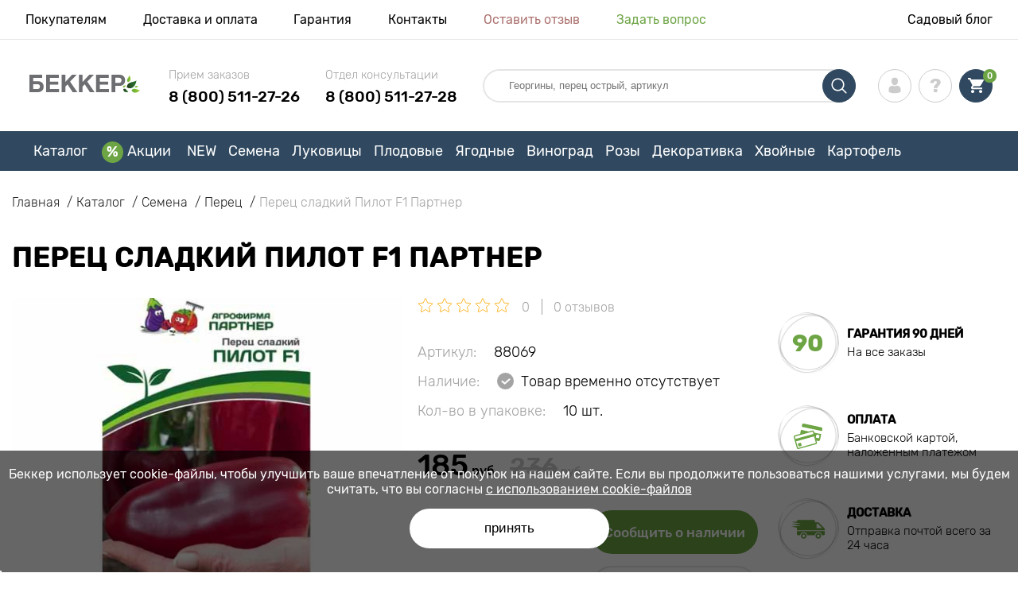

--- FILE ---
content_type: text/html; charset=UTF-8
request_url: https://abekker.ru/product/perec-sladkiy-pilot-f1-partner
body_size: 33710
content:
<!doctype html>
<html lang="ru">
    <head>
        
        <meta charset="utf-8">
    <meta http-equiv="X-UA-Compatible" content="IE=edge"> 
    <meta name="viewport" content="width=device-width, initial-scale=1.0">
    <link rel="icon" href="/favicon.ico" type="image/x-icon">
    <meta name="msapplication-TileColor" content="#ffffff"/>
    <meta name="msapplication-square150x150logo" content="logo.png"/>

        
            
        
                                                    
                        
    
                <meta name="robots" content="index, follow" />
        
            
        <link rel="canonical" href="https://abekker.ru/product/perec-sladkiy-pilot-f1-partner" />
    <meta property="og:type" content="website">
    <meta property="og:url" content="https://abekker.ru/product/perec-sladkiy-pilot-f1-partner">          
                    <title>Перец сладкий Пилот F1 Партнер (88069): купить семена почтой в России | интернет-магазин Беккер</title>
    <meta property="og:title" content="Перец сладкий Пилот F1 Партнер (88069): купить семена почтой в России | интернет-магазин Беккер">
            <meta name="description" content="Перец сладкий Пилот F1 Партнер (88069) - заказывайте семена в интернет-магазине Беккер в России &#10004 Самый большой онлайн-каталог в России! &#9993 Быстрая отправка заказов &#10004 Кэшбэк при покупке — 10% &#128222 Звоните 8 (800) 511-27-28.">
    <meta property="og:description" content="Перец сладкий Пилот F1 Партнер (88069) - заказывайте семена в интернет-магазине Беккер в России &amp;#10004 Самый большой онлайн-каталог в России! &amp;#9993 Быстрая отправка заказов &amp;#10004 Кэшбэк при покупке — 10% &amp;#128222 Звоните 8 (800) 511-27-28.">
            <meta name="keywords" content="Перец сладкий Пилот F1 Партнер семена купить, доставка, интернет магазин Беккер.">
            <link rel="image_src" href="https://abekker.ru/uploads/catalog_products/perec-sladkiy-pilot-f1-partner_1.jpg">
    <meta name="twitter:image" content="https://abekker.ru/uploads/catalog_products/perec-sladkiy-pilot-f1-partner_1.jpg">
    <meta property="og:image" content="https://abekker.ru/uploads/catalog_products/perec-sladkiy-pilot-f1-partner_1.jpg">
    <meta property="og:image:type" content="image/jpeg" />
        
        
    <meta name="csrf-token" content="I0gNOPnzSI8wbYlwHk9hOwAYcBXgOfW0xA24HauL">
        <script type="a01bbb7853b6415465cb8fe4-text/javascript">
    const bkr_currency = 'RUB';
    const bkr_user_id = '0';
    const bkr_user_tracking_id = 'm7gapok7afhavnrrhzi1p1ng0w6ktw5u';
    const bkr_user_email = '';
</script>

    
                                    <!--{-{ mix('/css/'.$styles.'.css') }}-->
        <link rel="stylesheet" href="https://ru.s.bekhost.com//front/css/page_product.css?id=976e6029e4a93deb9ff38f7a7e0946f2">
     
        
    <!--link rel="preload" href="/fonts/Rubik-Regular.woff2" as="font" type="font/woff2" crossorigin>
    <link rel="preload" href="/fonts/Rubik-Medium.woff2" as="font" type="font/woff2" crossorigin>
    <link rel="preload" href="/fonts/Rubik-Light.woff2" as="font" type="font/woff2" crossorigin>
    <link rel="preload" href="/fonts/Rubik-LightItalic.woff2" as="font" type="font/woff2" crossorigin>
    <link rel="preload" href="/fonts/Rubik-MediumItalic.woff2" as="font" type="font/woff2" crossorigin>
    <link rel="preload" href="/fonts/Rubik-Bold.woff2" as="font" type="font/woff2" crossorigin-->
        
    <link rel="dns-prefetch" href="//google-analytics.com/">

    <!-- Tiktok pixel -->
    <script type="a01bbb7853b6415465cb8fe4-text/javascript">
        !function (w, d, t) {
          w.TiktokAnalyticsObject=t;var ttq=w[t]=w[t]||[];ttq.methods=["page","track","identify","instances","debug","on","off","once","ready","alias","group","enableCookie","disableCookie"],ttq.setAndDefer=function(t,e){t[e]=function(){t.push([e].concat(Array.prototype.slice.call(arguments,0)))}};for(var i=0;i<ttq.methods.length;i++)ttq.setAndDefer(ttq,ttq.methods[i]);ttq.instance=function(t){for(var e=ttq._i[t]||[],n=0;n<ttq.methods.length;n++)ttq.setAndDefer(e,ttq.methods[n]);return e},ttq.load=function(e,n){var i="https://analytics.tiktok.com/i18n/pixel/events.js";ttq._i=ttq._i||{},ttq._i[e]=[],ttq._i[e]._u=i,ttq._t=ttq._t||{},ttq._t[e]=+new Date,ttq._o=ttq._o||{},ttq._o[e]=n||{};var o=document.createElement("script");o.type="text/javascript",o.async=!0,o.src=i+"?sdkid="+e+"&lib="+t;var a=document.getElementsByTagName("script")[0];a.parentNode.insertBefore(o,a)};

          ttq.load('C62IV8SGJNOBIGP75DOG');
          ttq.page();
        }(window, document, 'ttq');
    </script>
    <!-- Tiktok pixel -->
    
    <!-- Vk pixel -->
    <script type="a01bbb7853b6415465cb8fe4-text/javascript">!function(){var t=document.createElement("script");t.type="text/javascript",t.async=!0,t.src='https://vk.com/js/api/openapi.js?169',t.onload=function(){VK.Retargeting.Init("VK-RTRG-1232821-43r1f"),VK.Retargeting.Hit()},document.head.appendChild(t)}();</script><noscript><img src="https://vk.com/rtrg?p=VK-RTRG-1232821-43r1f" style="position:fixed; left:-999px;" alt=""/></noscript>
    <!-- Vk pixel -->        
        <!-- Microdata Product card -->
    <script type="application/ld+json">
    {
        "@context": "https://schema.org/",
        "@type": "Product",
        "name": "Перец сладкий Пилот F1 Партнер",
        "image": [
                            "https://ru.s.bekhost.com/uploads/catalog_products/tmp_330/perec-sladkiy-pilot-f1-partner_1.jpg"                ],
        "description": "Перец сладкий Пилот F1 - раннеспелый гибрид сладкого перца для открытого и защищенного грунта. С момента высадки 60-тидневной рассады до созревания плодов проходит около 65 дней. Растение средней силы роста, среднеоблиственное, с прочными ветвями, выдерживающими большое количество плодов. Плоды средних размеров, конусовидной формы, светло-зеленые в технической спелости и ярко-красные в биологической. Перцы исключительно выравненные, глянцевые, длиной 12-15 см, массой 100-150 г и толщиной стенки до 6 мм, лежкие и транспортабельные. Плоды отличаются превосходными вкусовыми качествами: сочные, сладкие и ароматные. Перцы универсального назначения: хороши для потребления в свежем виде, приготовления салатов, консервации и для фаршировки. Высевать только пророщенные семена. При температуре 25-28оC семена прорастают на 15-й день. Гибрид устойчив к вирусу табачной мозаики (TMV), Y вирусу картофеля (PVY). Плотность посадки — 3-4 растения/м2. Урожайность в открытом грунте — около 7,0 кг/м², в защищенном — 10,0-12,0 кг/м².",
        "sku": "88069",
        "mpn": "88069",

        
        "offers": {
            "@type": "Offer",
            "url": "https://abekker.ru/product/perec-sladkiy-pilot-f1-partner",
            "priceCurrency": "RUB",
            "price": "185.000",
            "availability": "http://schema.org/OutOfStock"
        }
    }
    </script>
        
            
    </head> 
    
    <body class="product">
        <!-- React bkrApp: -->
<div id="bkrApp"></div>
<!-- React bkrApp -->

<!-- Stacked DOMs: -->
        <div id="dataLayerSingleItem"></div>
            <div id="dataLayerMultipleItems"></div>
    <!-- Stacked DOMs -->
        <header>

            <div class="header_top_wrap">
                <div class="container">
                    <div class="header_top">
                        <ul class="menu menu_right">
                            <li><a href="https://abekker.ru/o-nas">Покупателям</a></li>                            
                            <li><a href="https://abekker.ru/dostavka-i-oplata">Доставка и оплата</a></li>
                            <li><a href="https://abekker.ru/garantia">Гарантия</a></li>
                            <li><a href="https://abekker.ru/contacts">Контакты</a></li>
                            <li><a class="green" href="https://abekker.ru/reviews">Оставить отзыв</a></li>
                            <li><a class="orange" href="https://abekker.ru/support">Задать вопрос</a></li>
                        </ul>
                        <div class="header_top_left">
                            <ul class="menu menu_left">
                                <li><a href="https://abekker.ru/articles">Садовый блог</a></li>
                            </ul>                            
                                                                                </div>
                    </div>
                </div>
            </div>

            <div class="header_middle_wrap">
                <div class="container">
                    <div class="header">
                        <button class="menu_btn" aria-label="burger_menu"><i class="burger_ico"></i></button>
                        <a href="https://abekker.ru" class="logo">
                            <img src="https://ru.s.bekhost.com/front/img/logo_ru.svg?2024-03-05" alt="Магазин Беккер Россия" title="Магазин Беккер">
                        </a>
                        <div class="phones_block">
                            <div class="phone_block">
                                <div class="phone_label">Прием заказов</div>
                                <a href="tel:8 (800) 511-27-26" class="phone_number">8 (800) 511-27-26</a>
                            </div>
                            <div class="phone_block">
                                <div class="phone_label">Отдел консультации</div>
                                <a href="tel:8 (800) 511-27-26" class="phone_number">8 (800) 511-27-28</a>
                            </div>
                        </div>
                        <div class="header_left">
                            
                            <form class="search_form" role="search" action="https://abekker.ru/search" method="get">
                                
                                                                
                                <input type="text" class="search_input" name="q" aria-label="Search" placeholder="Георгины, перец острый, артикул" autocomplete="off" />
                                <div class="search_btn">
                                    <input type="submit" class="search_btn_input">
                                    <svg version="1.1" id="Слой_1" xmlns="http://www.w3.org/2000/svg" xmlns:xlink="http://www.w3.org/1999/xlink" x="0px" y="0px" viewBox="0 0 512 512" xml:space="preserve"> <g> <path d="M495,466.2L377.2,348.4c29.2-35.6,46.8-81.2,46.8-130.9C424,103.5,331.5,11,217.5,11C103.4,11,11,103.5,11,217.5 S103.4,424,217.5,424c49.7,0,95.2-17.5,130.8-46.7L466.1,495c8,8,20.9,8,28.9,0C503,487.1,503,474.1,495,466.2z M217.5,382.9 C126.2,382.9,52,308.7,52,217.5S126.2,52,217.5,52C308.7,52,383,126.3,383,217.5S308.7,382.9,217.5,382.9z"/> </g> </svg>
                                </div>
                                
                                <div class="auto_help none">
                                    <div id="search-products" class="auto_help_item none">
                                        <div class="help_title">Товар</div>
                                        <div class="help_body"></div>
                                    </div>
                                    <div id="search-categories" class="auto_help_item none">
                                        <div class="help_title">Категория</div>
                                        <div class="help_body"></div>
                                    </div>
                                    <div id="search-articles" class="auto_help_item none">
                                        <div class="help_title">Статьи садовнику</div>
                                        <div class="help_body"></div>
                                    </div>
                                    <div id="search-pages" class="auto_help_item none">
                                        <div class="help_title">Страницы</div>
                                        <div class="help_body"></div>
                                    </div>
                                    <div id="search-recent" class="auto_help_item none">
                                        <div class="help_title">Вы недавно искали</div>
                                        <div class="help_body"></div>
                                    </div>
                                </div>
                                
                            </form>
                            
                            <div class="header_icons">
                                <button class="search_mob_btn" aria-label="search_mob">
                                    <svg version="1.1" id="Слой_1" xmlns="http://www.w3.org/2000/svg" xmlns:xlink="http://www.w3.org/1999/xlink" x="0px" y="0px" viewBox="0 0 512 512" xml:space="preserve"> <g> <path d="M495,466.2L377.2,348.4c29.2-35.6,46.8-81.2,46.8-130.9C424,103.5,331.5,11,217.5,11C103.4,11,11,103.5,11,217.5 S103.4,424,217.5,424c49.7,0,95.2-17.5,130.8-46.7L466.1,495c8,8,20.9,8,28.9,0C503,487.1,503,474.1,495,466.2z M217.5,382.9 C126.2,382.9,52,308.7,52,217.5S126.2,52,217.5,52C308.7,52,383,126.3,383,217.5S308.7,382.9,217.5,382.9z"/> </g> </svg>
                                </button>
                                <div class="login-show user_ico onclick" >
                                    <svg version="1.1" id="Capa_1" xmlns="http://www.w3.org/2000/svg" xmlns:xlink="http://www.w3.org/1999/xlink" x="0px" y="0px" viewBox="0 0 350 350" xml:space="preserve"> <g> <path d="M175,171.2c38.9,0,70.5-38.3,70.5-85.6C245.5,38.3,235.1,0,175,0s-70.5,38.3-70.5,85.6C104.5,132.9,136.1,171.2,175,171.2z "/> <path d="M41.9,301.9C41.9,299,41.9,301,41.9,301.9L41.9,301.9z"/> <path d="M308.1,304.1C308.1,303.3,308.1,298.6,308.1,304.1L308.1,304.1z"/> <path d="M307.9,298.4c-1.3-82.3-12.1-105.8-94.4-120.7c0,0-11.6,14.8-38.6,14.8s-38.6-14.8-38.6-14.8 c-81.4,14.7-92.8,37.8-94.3,118c-0.1,6.5-0.2,6.9-0.2,6.1c0,1.4,0,4.1,0,8.7c0,0,19.6,39.5,133.1,39.5 c113.5,0,133.1-39.5,133.1-39.5c0-3,0-5,0-6.4C308.1,304.6,308,303.7,307.9,298.4z"/> </g> </svg>
                                </div>
                                <div class="question_ico onclick" onclick="if (!window.__cfRLUnblockHandlers) return false; location.href='https://abekker.ru/faq'" data-cf-modified-a01bbb7853b6415465cb8fe4-=""></div>
                                <div class="cart_ico cart-empty" data-link="https://abekker.ru/cart">
                                    <svg version="1.1" id="Capa_1" xmlns="http://www.w3.org/2000/svg" xmlns:xlink="http://www.w3.org/1999/xlink" x="0px" y="0px" viewBox="0 0 510 510" xml:space="preserve"> <g> <g id="shopping-cart"> <path d="M153,408c-28.1,0-51,23-51,51s22.9,51,51,51s51-23,51-51S181.1,408,153,408z M0,0v51h51l91.8,193.8L107.1,306 c-2.6,7.6-5.1,17.9-5.1,25.5c0,28,22.9,51,51,51h306v-51H163.2c-2.6,0-5.1-2.5-5.1-5.1v-2.6l22.9-43.4h188.7 c20.4,0,35.7-10.2,43.4-25.5l91.8-165.7c5.1-5.1,5.1-7.7,5.1-12.8c0-15.3-10.2-25.5-25.5-25.5H107.1L84.2,0H0z M408,408 c-28,0-51,23-51,51s23,51,51,51s51-23,51-51S436,408,408,408z"/> </g> </g> </svg>
                                    <span class="count">0</span>
                                </div>
                            </div>
                        </div>
                    </div>
                </div>
            </div>

            <div class="nav_menu_block">
                <div class="container">
                    <ul class="menu">
                                                                            <li>
                                <a class=" main-link" href="https://abekker.ru/catalog">Каталог</a>                            </li>
                                                                                                    <li>
                                <a class="stock main-link" href="https://abekker.ru/akcii">Акции</a>                            </li>
                                                                                                    <li>
                                <a class=" main-link" href="https://abekker.ru/catalog/new">NEW</a>                            </li>
                                                                                                    <li class="dropdown">
                                <a class=" main-link" href="https://abekker.ru/catalog/semena">Семена</a>                                <div class="sub_menu">
                                    <div class="inner_content">
                                        <div class="menu--teaser image">
                                            <a href="https://abekker.ru/catalog/semena?sort=price_a">
                                                                                                <img src="https://ru.s.bekhost.com/uploads/site_menu/semena_img.jpg?1734686752" alt="Каталог - - до 50% на семена овощей и цветов - Беккер Россия" title="Каталог - - до 50% на семена овощей и цветов">
                                                <span class="title">- до 50% на семена овощей и цветов</span>
                                            </a>
                                        </div>
                                        <div class="menu--list">
                                                                                                                                    <div class="list_column">
                                                <div class="title ">
                                                    <a class="link_label" href="https://abekker.ru/catalog/new/semena">Новинки семян 2026</a>                                                    
                                                </div>
                                                <ul>
                                                        <li><a class="link_label" href="https://abekker.ru/catalog/semena-pryano-aromatnye-kultury-set">Семена пряных культур</a></li>
                                                                    <li><label class="link_label" href="https://abekker.ru/catalog/semena/teplichnye">Семена для теплиц</label></li>
                                                                    <li><a class="link_label" href="https://abekker.ru/catalog/semena/yagody">Семена ягод</a></li>
                                                                    <li><a class="link_label" href="https://abekker.ru/catalog/gazon">Газон</a></li>
                                                                    <li><label class="link_label" href="https://abekker.ru/catalog/lekarstvennye">Лекарственные</label></li>
                        </ul>
                                            </div>
                                                                                                                                    <div class="list_column">
                                                <div class="title ">
                                                    <a class="link_label" href="https://abekker.ru/catalog/mitseliy-gribov-set">Мицелий грибов</a>                                                    
                                                </div>
                                                                                            </div>
                                                                                                                                    <div class="list_column">
                                                <div class="title ">
                                                    <a class="link_label" href="https://abekker.ru/catalog/semena-alpiyskaya-gorka-set">Семена Альпийская горка</a>                                                    
                                                </div>
                                                <ul>
                                                        <li><a class="link_label" href="https://abekker.ru/catalog/kamnelomka">Камнеломка</a></li>
                                                                    <li><a class="link_label" href="https://abekker.ru/catalog/kortaderiya">Кортадерия</a></li>
                                                                    <li><a class="link_label" href="https://abekker.ru/catalog/ovsyanica">Овсяница</a></li>
                                                                    <li><a class="link_label" href="https://abekker.ru/catalog/sedum">Седум</a></li>
                                                                    <li><a class="link_label" href="https://abekker.ru/catalog/floks">Флокс</a></li>
                        </ul>
                                            </div>
                                                                                                                                    <div class="list_column">
                                                <div class="title ">
                                                    <label class="link_label" href="https://abekker.ru/catalog/semena/cvety">Топовые цветы</label>                                                    
                                                </div>
                                                <ul>
                                                        <li><a class="link_label" href="https://abekker.ru/catalog/astra">Астра</a></li>
                                                                    <li><label class="link_label" href="https://abekker.ru/catalog/begonii-set">Бегония</label></li>
                                                                    <li><a class="link_label" href="https://abekker.ru/catalog/lavanda">Лаванда</a></li>
                                                                    <li><a class="link_label" href="https://abekker.ru/catalog/petuniya">Петуния</a></li>
                                                                    <li><a class="link_label" href="https://abekker.ru/catalog/pelargoniya">Пеларгония</a></li>
                        </ul>
                                            </div>
                                                                                                                                    <div class="list_column">
                                                <div class="title ">
                                                    <label class="link_label" href="https://abekker.ru/catalog/semena-tsvetov-set/dlya-gorshkov-i-konteynerov">Семена горшечных цветов</label>                                                    
                                                </div>
                                                                                            </div>
                                                                                                                                    <div class="list_column">
                                                <div class="title ">
                                                    <a class="link_label" href="https://abekker.ru/catalog/semena-tsvetov-set">Семена цветов</a>                                                    
                                                </div>
                                                <ul>
                                                        <li><a class="link_label" href="https://abekker.ru/catalog/semena-ampelnyh-cvetov">Семена ампельных цветов</a></li>
                                                                    <li><a class="link_label" href="https://abekker.ru/catalog/semena-dvuletnih-cvetov">Семена двулетних цветов</a></li>
                                                                    <li><a class="link_label" href="https://abekker.ru/catalog/semena-komnatnyh-cvetov">Семена комнатных цветов</a></li>
                                                                    <li><a class="link_label" href="https://abekker.ru/catalog/semena-mnogoletnih-cvetov">Семена многолетних цветов</a></li>
                                                                    <li><a class="link_label" href="https://abekker.ru/catalog/semena-odnoletnih-cvetov">Семена однолетних цветов</a></li>
                        </ul>
                                            </div>
                                                                                                                                    <div class="list_column">
                                                <div class="title ">
                                                    <a class="link_label" href="https://abekker.ru/catalog/semena-ovoschey-set">Семена овощей</a>                                                    
                                                </div>
                                                <ul>
                                                        <li><a class="link_label" href="https://abekker.ru/catalog/kapusta">Капуста</a></li>
                                                                    <li><a class="link_label" href="https://abekker.ru/catalog/ogurec">Огурец</a></li>
                                                                    <li><a class="link_label" href="https://abekker.ru/catalog/perec">Перец</a></li>
                                                                    <li><a class="link_label" href="https://abekker.ru/catalog/svekla">Свекла</a></li>
                                                                    <li><a class="link_label" href="https://abekker.ru/catalog/tomat">Томат</a></li>
                        </ul>
                                            </div>
                                                                                                                                    <div class="list_column">
                                                <div class="title ">
                                                    <label class="link_label" href="https://abekker.ru/catalog/semena-urozhay-na-okne-set">Огород на подоконнике</label>                                                    
                                                </div>
                                                                                            </div>
                                                                                                                                    <div class="list_column">
                                                <div class="title ">
                                                    <a class="link_label" href="https://abekker.ru/catalog/semena">Семена для посева</a>                                                    
                                                </div>
                                                <ul>
                                                        <li><a class="link_label" href="https://abekker.ru/catalog/semena">В декабре</a></li>
                                                                    <li><a class="link_label" href="https://abekker.ru/catalog/semena">В январе</a></li>
                                                                    <li><a class="link_label" href="https://abekker.ru/catalog/semena">В феврале</a></li>
                                                                    <li><a class="link_label" href="https://abekker.ru/catalog/semena">В марте</a></li>
                                                                    <li><a class="link_label" href="https://abekker.ru/catalog/semena">В апреле</a></li>
                        </ul>
                                            </div>
                                                                                                                                    <div class="list_column">
                                                <div class="title ">
                                                    <label class="link_label" href="https://abekker.ru/catalog/zelen">Зелень</label>                                                    
                                                </div>
                                                <ul>
                                                        <li><a class="link_label" href="https://abekker.ru/catalog/luk">Лук</a></li>
                                                                    <li><a class="link_label" href="https://abekker.ru/catalog/petrushka">Петрушка</a></li>
                                                                    <li><a class="link_label" href="https://abekker.ru/catalog/salat">Салат</a></li>
                                                                    <li><a class="link_label" href="https://abekker.ru/catalog/ukrop">Укроп</a></li>
                                                                    <li><a class="link_label" href="https://abekker.ru/catalog/shpinat">Шпинат</a></li>
                        </ul>
                                            </div>
                                                                                                                                    <div class="list_column">
                                                <div class="title ">
                                                    <a class="link_label" href="https://abekker.ru/catalog/mikrozelen">Микрозелень</a>                                                    
                                                </div>
                                                                                            </div>
                                                                                                                                    <div class="list_column">
                                                <div class="title ">
                                                    <a class="link_label" href="https://abekker.ru/catalog/soputstvuuscie-tovary-set">Сопутствующие товары</a>                                                    
                                                </div>
                                                <ul>
                                                        <li><a class="link_label" href="https://abekker.ru/catalog/gorshki-kashpo-yasciki">Горшки, кашпо, ящики</a></li>
                                                                    <li><a class="link_label" href="https://abekker.ru/catalog/sredstva-zascity">Средства защиты</a></li>
                                                                    <li><a class="link_label" href="https://abekker.ru/catalog/stimulyatory-dlya-rassady">Стимуляторы для рассады</a></li>
                                                                    <li><a class="link_label" href="https://abekker.ru/catalog/dlya-vseh-ovoscnyh-kultur">Удобрения для овощей</a></li>
                                                                    <li><a class="link_label" href="https://abekker.ru/catalog/dlya-cvetochnyh-kultur">Удобрения для цветов</a></li>
                        </ul>
                                            </div>
                                                                                    </div>
                                    </div>
                                </div>
                            </li>
                                                                                                    <li class="dropdown">
                                <a class=" main-link" href="https://abekker.ru/catalog/lukovitsy-tsvetov-osen-set">Луковицы</a>                                <div class="sub_menu">
                                    <div class="inner_content">
                                        <div class="menu--teaser image">
                                            <a href="https://abekker.ru/catalog/lukovitsy-tsvetov-osen-set">
                                                                                                <img src="https://ru.s.bekhost.com/uploads/site_menu/lukovicy-new_img.jpg?1751376710" alt="Каталог - Луковицы цветов осень - Беккер Россия" title="Каталог - Луковицы цветов осень">
                                                <span class="title">Луковицы цветов осень</span>
                                            </a>
                                        </div>
                                        <div class="menu--list">
                                                                                                                                    <div class="list_column">
                                                <div class="title ">
                                                    <label class="link_label" href="https://abekker.ru/catalog/hit/lukovicy">Топовые луковичные 2025</label>                                                    
                                                </div>
                                                                                            </div>
                                                                                                                                    <div class="list_column">
                                                <div class="title ">
                                                    <a class="link_label" href="https://abekker.ru/catalog/giacint">Гиацинт</a>                                                    
                                                </div>
                                                <ul>
                                                        <li><a class="link_label" href="https://abekker.ru/catalog/giacint-mahroviy">Гиацинт махровый</a></li>
                                                                    <li><a class="link_label" href="https://abekker.ru/catalog/giacint-vostochnyy">Гиацинт восточный</a></li>
                        </ul>
                                            </div>
                                                                                                                                    <div class="list_column">
                                                <div class="title ">
                                                    <a class="link_label" href="https://abekker.ru/catalog/iris">Ирис</a>                                                    
                                                </div>
                                                <ul>
                                                        <li><a class="link_label" href="https://abekker.ru/catalog/iris-germanskiy">Ирис германский</a></li>
                                                                    <li><a class="link_label" href="https://abekker.ru/catalog/iris-gollandskiy">Ирис голландский</a></li>
                                                                    <li><a class="link_label" href="https://abekker.ru/catalog/iris-setchatyy">Ирис сетчатый</a></li>
                                                                    <li><a class="link_label" href="https://abekker.ru/catalog/iris-sibirskiy">Ирис сибирский</a></li>
                                                                    <li><label class="link_label" href="https://abekker.ru/product/iris-yaponskiy-gusto">Ирис японский</label></li>
                                                                    <li><label class="link_label" href="https://abekker.ru/catalog/superpredlozheniya-set/iris">Ирис микс</label></li>
                        </ul>
                                            </div>
                                                                                                                                    <div class="list_column">
                                                <div class="title ">
                                                    <a class="link_label" href="https://abekker.ru/catalog/tulpan">Тюльпаны</a>                                                    
                                                </div>
                                                <ul>
                                                        <li><a class="link_label" href="https://abekker.ru/catalog/tulpan-bahromchatyy">Тюльпан бахромчатый</a></li>
                                                                    <li><a class="link_label" href="https://abekker.ru/catalog/tulpan-zelenocvetnyy">Тюльпан зеленоцветный</a></li>
                                                                    <li><a class="link_label" href="https://abekker.ru/catalog/tulpan-liliecvetnyy">Тюльпан лилиецветный</a></li>
                                                                    <li><a class="link_label" href="https://abekker.ru/catalog/tulpan-mahrovyy">Тюльпан махровый</a></li>
                                                                    <li><a class="link_label" href="https://abekker.ru/catalog/tulpan-mnogocvetkovyy">Тюльпан многоцветковый</a></li>
                                                                    <li><a class="link_label" href="https://abekker.ru/catalog/tulpan-popugaynyy">Тюльпан попугайный</a></li>
                        </ul>
                                            </div>
                                                                                                                                    <div class="list_column">
                                                <div class="title ">
                                                    <label class="link_label" href="https://abekker.ru/catalog/lukovicy/aromatnye">Ароматные</label>                                                    
                                                </div>
                                                                                            </div>
                                                                                                                                    <div class="list_column">
                                                <div class="title ">
                                                    <a class="link_label" href="https://abekker.ru/catalog/krokus">Крокус</a>                                                    
                                                </div>
                                                <ul>
                                                        <li><a class="link_label" href="https://abekker.ru/catalog/krokus-botanicheskiy">Крокус ботанический</a></li>
                                                                    <li><a class="link_label" href="https://abekker.ru/catalog/krokus-krupnocvetkovyy">Крокус крупноцветковый</a></li>
                        </ul>
                                            </div>
                                                                                                                                    <div class="list_column">
                                                <div class="title ">
                                                    <a class="link_label" href="https://abekker.ru/catalog/liliya">Лилии</a>                                                    
                                                </div>
                                                <ul>
                                                        <li><label class="link_label" href="https://abekker.ru/catalog/superpredlozheniya-set/liliya">Лилия микс</label></li>
                                                                    <li><a class="link_label" href="https://abekker.ru/catalog/liliya-derevo">Лилия-дерево</a></li>
                                                                    <li><a class="link_label" href="https://abekker.ru/catalog/liliya-vostochnaya">Лилия восточная</a></li>
                                                                    <li><a class="link_label" href="https://abekker.ru/catalog/liliya-tigrovaya">Лилия тигровая</a></li>
                                                                    <li><a class="link_label" href="https://abekker.ru/catalog/liliya-trubchataya">Лилия трубчатая</a></li>
                                                                    <li><a class="link_label" href="https://abekker.ru/catalog/liliya-aziatskaya">Лилия азиатская</a></li>
                        </ul>
                                            </div>
                                                                                                                                    <div class="list_column">
                                                <div class="title ">
                                                    <label class="link_label" href="https://abekker.ru/catalog/new/tulpan">Новинки тюльпанов</label>                                                    
                                                </div>
                                                <ul>
                                                        <li><a class="link_label" href="https://abekker.ru/catalog/tulpan-botanicheskiy">Тюльпан ботанический</a></li>
                                                                    <li><a class="link_label" href="https://abekker.ru/catalog/tulpan-gibrid-darvina">Тюльпан гибрид Дарвина</a></li>
                                                                    <li><a class="link_label" href="https://abekker.ru/catalog/tulpan-greyga">Тюльпан Грейга</a></li>
                                                                    <li><a class="link_label" href="https://abekker.ru/catalog/tulpan-kaufmana">Тюльпан Кауфмана</a></li>
                                                                    <li><a class="link_label" href="https://abekker.ru/catalog/tulpan-triumf">Тюльпан Триумф</a></li>
                                                                    <li><a class="link_label" href="https://abekker.ru/catalog/tulpan-fostera">Тюльпан Фостера</a></li>
                        </ul>
                                            </div>
                                                                                                                                    <div class="list_column">
                                                <div class="title ">
                                                    <label class="link_label" href="https://abekker.ru/catalog/lukovicy/dolgocvetuscie">Долгоцветущие</label>                                                    
                                                </div>
                                                                                            </div>
                                                                                                                                    <div class="list_column">
                                                <div class="title ">
                                                    <a class="link_label" href="https://abekker.ru/catalog/pion">Пионы</a>                                                    
                                                </div>
                                                <ul>
                                                        <li><a class="link_label" href="https://abekker.ru/catalog/pion-ito-gibrid">Пион (Ито-гибрид)</a></li>
                                                                    <li><a class="link_label" href="https://abekker.ru/catalog/pion-travyanistyy">Пион травянистый</a></li>
                        </ul>
                                            </div>
                                                                                                                                    <div class="list_column">
                                                <div class="title ">
                                                    <a class="link_label" href="https://abekker.ru/catalog/narciss">Нарцисс</a>                                                    
                                                </div>
                                                <ul>
                                                        <li><a class="link_label" href="https://abekker.ru/catalog/narciss-krupnokoronchatyy">Нарцисс крупнокорончатый</a></li>
                                                                    <li><a class="link_label" href="https://abekker.ru/catalog/narciss-krupnocvetkovyy">Нарцисс крупноцветковый</a></li>
                                                                    <li><a class="link_label" href="https://abekker.ru/catalog/narciss-mahrovyy">Нарцисс махровый</a></li>
                                                                    <li><a class="link_label" href="https://abekker.ru/catalog/narciss-mini">Нарцисс мини</a></li>
                                                                    <li><a class="link_label" href="https://abekker.ru/catalog/narciss-split-korona">Нарцисс сплит-корона</a></li>
                                                                    <li><a class="link_label" href="https://abekker.ru/catalog/narciss-trubchatyy">Нарцисс трубчатый</a></li>
                        </ul>
                                            </div>
                                                                                                                                    <div class="list_column">
                                                <div class="title ">
                                                    <label class="link_label" href="https://abekker.ru/catalog/lukovicy/dlya-gorshkov-i-konteynerov">Луковичные для патио</label>                                                    
                                                </div>
                                                <ul>
                                                        <li><a class="link_label" href="https://abekker.ru/catalog/agapantus">Агапантус</a></li>
                                                                    <li><a class="link_label" href="https://abekker.ru/catalog/belocvetnik">Белоцветник</a></li>
                                                                    <li><a class="link_label" href="https://abekker.ru/catalog/oksalis">Оксалис</a></li>
                                                                    <li><a class="link_label" href="https://abekker.ru/catalog/frezie">Фрезия</a></li>
                                                                    <li><a class="link_label" href="https://abekker.ru/catalog/hionodoksa">Хионодокса</a></li>
                                                                    <li><a class="link_label" href="https://abekker.ru/catalog/ukka">Юкка</a></li>
                        </ul>
                                            </div>
                                                                                                                                    <div class="list_column">
                                                <div class="title ">
                                                    <label class="link_label" href="https://abekker.ru/catalog/lukovicy/superpredlozheniya-set">Миксы луковичных 2025</label>                                                    
                                                </div>
                                                                                            </div>
                                                                                                                                    <div class="list_column">
                                                <div class="title ">
                                                    <label class="link_label" href="https://abekker.ru/catalog/lukovitsy-tsvetov-osen-set">Луковицы осенних цветов 2025</label>                                                    
                                                </div>
                                                <ul>
                                                        <li><label class="link_label" href="https://abekker.ru/catalog/lukovitsy-tsvetov-osen-set/morozostoykie-rasteniya">Морозостойкие</label></li>
                                                                    <li><label class="link_label" href="https://abekker.ru/catalog/lukovitsy-tsvetov-osen-set/medonosy">Медоносы</label></li>
                        </ul>
                                            </div>
                                                                                                                                    <div class="list_column">
                                                <div class="title ">
                                                    <label class="link_label" href="https://abekker.ru/catalog/melkolukovichnye">Мелколуковичные</label>                                                    
                                                </div>
                                                <ul>
                                                        <li><a class="link_label" href="https://abekker.ru/catalog/anemona">Анемона</a></li>
                                                                    <li><a class="link_label" href="https://abekker.ru/catalog/iksiya">Иксия</a></li>
                                                                    <li><a class="link_label" href="https://abekker.ru/catalog/kamassiya">Камассия</a></li>
                                                                    <li><a class="link_label" href="https://abekker.ru/catalog/ranunkulusy">Ранункулюс</a></li>
                                                                    <li><a class="link_label" href="https://abekker.ru/catalog/scilla">Сцилла</a></li>
                                                                    <li><a class="link_label" href="https://abekker.ru/catalog/eritronium">Эритрониум</a></li>
                        </ul>
                                            </div>
                                                                                                                                    <div class="list_column">
                                                <div class="title ">
                                                    <label class="link_label" href="https://abekker.ru/catalog/lukovicy">Другие луковичные</label>                                                    
                                                </div>
                                                <ul>
                                                        <li><a class="link_label" href="https://abekker.ru/catalog/allium">Аллиум</a></li>
                                                                    <li><a class="link_label" href="https://abekker.ru/catalog/giacintodies">Гиацинтоидес</a></li>
                                                                    <li><a class="link_label" href="https://abekker.ru/catalog/ifeyon">Ифейон</a></li>
                                                                    <li><a class="link_label" href="https://abekker.ru/catalog/muskari">Мускари</a></li>
                                                                    <li><a class="link_label" href="https://abekker.ru/catalog/triteliya">Трителия</a></li>
                                                                    <li><a class="link_label" href="https://abekker.ru/catalog/fritillyariya">Фритиллярия</a></li>
                        </ul>
                                            </div>
                                                                                    </div>
                                    </div>
                                </div>
                            </li>
                                                                                                    <li class="dropdown">
                                <a class=" main-link" href="https://abekker.ru/catalog/sajency/frukty">Плодовые</a>                                <div class="sub_menu">
                                    <div class="inner_content">
                                        <div class="menu--teaser image">
                                            <a href="https://abekker.ru/catalog/sajency/frukty?sort=price_a">
                                                                                                <img src="https://ru.s.bekhost.com/uploads/site_menu/plodovye_img.jpg?1734525725" alt="Каталог - - до 40% на плодовые деревья - Беккер Россия" title="Каталог - - до 40% на плодовые деревья">
                                                <span class="title">- до 40% на плодовые деревья</span>
                                            </a>
                                        </div>
                                        <div class="menu--list">
                                                                                                                                    <div class="list_column">
                                                <div class="title ">
                                                    <label class="link_label" href="https://abekker.ru/catalog/sajency/frukty/superpredlozheniya-set">Наборы плодовых</label>                                                    
                                                </div>
                                                                                            </div>
                                                                                                                                    <div class="list_column">
                                                <div class="title ">
                                                    <a class="link_label" href="https://abekker.ru/catalog/kolonovidnye-derevya-set">Колоновидные деревья</a>                                                    
                                                </div>
                                                <ul>
                                                        <li><a class="link_label" href="https://abekker.ru/catalog/kolonovidnye-derevya-set/abrikos">Абрикос</a></li>
                                                                    <li><a class="link_label" href="https://abekker.ru/catalog/kolonovidnye-derevya-set/vishnya">Вишня</a></li>
                                                                    <li><a class="link_label" href="https://abekker.ru/catalog/kolonovidnye-derevya-set/nektarin">Нектарин</a></li>
                                                                    <li><a class="link_label" href="https://abekker.ru/catalog/kolonovidnye-derevya-set/persik">Персик</a></li>
                                                                    <li><a class="link_label" href="https://abekker.ru/catalog/kolonovidnye-derevya-set/sliva">Слива</a></li>
                                                                    <li><a class="link_label" href="https://abekker.ru/catalog/kolonovidnye-derevya-set/chereshnya">Черешня</a></li>
                        </ul>
                                            </div>
                                                                                                                                    <div class="list_column">
                                                <div class="title ">
                                                    <a class="link_label" href="https://abekker.ru/catalog/grusha">Груши</a>                                                    
                                                </div>
                                                <ul>
                                                        <li><a class="link_label" href="https://abekker.ru/catalog/grusha-letnie-sorta">Летние сорта груши</a></li>
                                                                    <li><a class="link_label" href="https://abekker.ru/catalog/grusha-osennie-sorta">Осенние сорта груши</a></li>
                                                                    <li><a class="link_label" href="https://abekker.ru/catalog/grusha-zimnie-sorta">Зимние сорта груши</a></li>
                        </ul>
                                            </div>
                                                                                                                                    <div class="list_column">
                                                <div class="title ">
                                                    <a class="link_label" href="https://abekker.ru/catalog/dlya-plodovyh-kultur">Удобрения для плодовых</a>                                                    
                                                </div>
                                                                                            </div>
                                                                                                                                    <div class="list_column">
                                                <div class="title ">
                                                    <label class="link_label" href="https://abekker.ru/catalog/samoplodnye-sorta">Самоплодные деревья</label>                                                    
                                                </div>
                                                                                            </div>
                                                                                                                                    <div class="list_column">
                                                <div class="title ">
                                                    <a class="link_label" href="https://abekker.ru/catalog/orehi">Орехи</a>                                                    
                                                </div>
                                                <ul>
                                                        <li><a class="link_label" href="https://abekker.ru/catalog/oreh">Орех грецкий</a></li>
                                                                    <li><a class="link_label" href="https://abekker.ru/catalog/kashtan">Каштан</a></li>
                                                                    <li><a class="link_label" href="https://abekker.ru/catalog/mindal">Миндаль</a></li>
                                                                    <li><a class="link_label" href="https://abekker.ru/catalog/arahis">Арахис</a></li>
                                                                    <li><label class="link_label" href="https://abekker.ru/catalog/orehi?sort=price_d">Наборы орехов</label></li>
                                                                    <li><a class="link_label" href="https://abekker.ru/catalog/funduk">Фундук</a></li>
                        </ul>
                                            </div>
                                                                                                                                    <div class="list_column">
                                                <div class="title ">
                                                    <a class="link_label" href="https://abekker.ru/catalog/yablonya">Яблони</a>                                                    
                                                </div>
                                                <ul>
                                                        <li><a class="link_label" href="https://abekker.ru/catalog/letnie-sorta-yabloni">Летние сорта яблони</a></li>
                                                                    <li><a class="link_label" href="https://abekker.ru/catalog/osennie-sorta-yabloni">Осенние сорта яблони</a></li>
                                                                    <li><a class="link_label" href="https://abekker.ru/catalog/zimnie-sorta-yabloni">Зимние сорта яблони</a></li>
                        </ul>
                                            </div>
                                                                                                                                    <div class="list_column">
                                                <div class="title ">
                                                    <a class="link_label" href="https://abekker.ru/catalog/sredstva-zascity">Средства защиты</a>                                                    
                                                </div>
                                                                                            </div>
                                                                                                                                    <div class="list_column">
                                                <div class="title ">
                                                    <label class="link_label" href="https://abekker.ru/catalog/sajency/frukty/dlya-gorshkov-i-konteynerov">Плодовые для патио</label>                                                    
                                                </div>
                                                                                            </div>
                                                                                                                                    <div class="list_column">
                                                <div class="title ">
                                                    <a class="link_label" href="https://abekker.ru/catalog/sajency/frukty">Фруктовые деревья</a>                                                    
                                                </div>
                                                <ul>
                                                        <li><label class="link_label" href="https://abekker.ru/catalog/sajency/frukty/rannespelye-sorta">Раннеспелые сорта</label></li>
                                                                    <li><label class="link_label" href="https://abekker.ru/catalog/sajency/frukty/srednespelye-rasteniya">Среднеспелые сорта</label></li>
                                                                    <li><label class="link_label" href="https://abekker.ru/catalog/sajency/frukty/pozdnespelye-sorta">Позднеспелые сорта</label></li>
                        </ul>
                                            </div>
                                                                                                                                    <div class="list_column">
                                                <div class="title ">
                                                    <label class="link_label" href="https://abekker.ru/catalog/sajency/frukty/ekzoticheskie-rasteniya">Экзотические растения</label>                                                    
                                                </div>
                                                <ul>
                                                        <li><a class="link_label" href="https://abekker.ru/catalog/banan">Банан</a></li>
                                                                    <li><a class="link_label" href="https://abekker.ru/catalog/granat">Гранат</a></li>
                                                                    <li><a class="link_label" href="https://abekker.ru/catalog/kalamondin">Каламондин</a></li>
                        </ul>
                                            </div>
                                                                                                                                    <div class="list_column">
                                                <div class="title ">
                                                    <a class="link_label" href="https://abekker.ru/catalog/stimulyatory-rosta">Стимуляторы роста</a>                                                    
                                                </div>
                                                                                            </div>
                                                                                                                                    <div class="list_column">
                                                <div class="title ">
                                                    <label class="link_label" href="https://abekker.ru/catalog/sajency/frukty/morozostoykie-rasteniya">Морозостойкие деревья</label>                                                    
                                                </div>
                                                                                            </div>
                                                                                                                                    <div class="list_column">
                                                <div class="title ">
                                                    <a class="link_label" href="https://abekker.ru/catalog/plodovye-derevya-set">Плодовые деревья</a>                                                    
                                                </div>
                                                <ul>
                                                        <li><a class="link_label" href="https://abekker.ru/catalog/abrikos">Абрикос</a></li>
                                                                    <li><a class="link_label" href="https://abekker.ru/catalog/alycha">Алыча</a></li>
                                                                    <li><a class="link_label" href="https://abekker.ru/catalog/aroniya">Арония</a></li>
                                                                    <li><a class="link_label" href="https://abekker.ru/catalog/vishnya">Вишня</a></li>
                                                                    <li><a class="link_label" href="https://abekker.ru/catalog/zizifus">Зизифус</a></li>
                                                                    <li><a class="link_label" href="https://abekker.ru/catalog/injir">Инжир</a></li>
                                                                    <li><a class="link_label" href="https://abekker.ru/catalog/irga">Ирга</a></li>
                                                                    <li><a class="link_label" href="https://abekker.ru/catalog/nektarin">Нектарин</a></li>
                                                                    <li><a class="link_label" href="https://abekker.ru/catalog/persik">Персик</a></li>
                                                                    <li><a class="link_label" href="https://abekker.ru/catalog/sliva">Слива</a></li>
                                                                    <li><a class="link_label" href="https://abekker.ru/catalog/hurma">Хурма</a></li>
                                                                    <li><a class="link_label" href="https://abekker.ru/catalog/cherevishnya-duk">Черевишня (дюк)</a></li>
                                                                    <li><a class="link_label" href="https://abekker.ru/catalog/chereshnya">Черешня</a></li>
                                                                    <li><a class="link_label" href="https://abekker.ru/catalog/shelkovica">Шелковица</a></li>
                        </ul>
                                            </div>
                                                                                    </div>
                                    </div>
                                </div>
                            </li>
                                                                                                    <li class="dropdown">
                                <a class=" main-link" href="https://abekker.ru/catalog/sajency/yagody">Ягодные</a>                                <div class="sub_menu">
                                    <div class="inner_content">
                                        <div class="menu--teaser image">
                                            <a href="https://abekker.ru/catalog/malina">
                                                                                                <img src="https://ru.s.bekhost.com/uploads/site_menu/yagodnye_img.jpg?1734526145" alt="Каталог - - до 50% на саженцы малины - Беккер Россия" title="Каталог - - до 50% на саженцы малины">
                                                <span class="title">- до 50% на саженцы малины</span>
                                            </a>
                                        </div>
                                        <div class="menu--list">
                                                                                                                                    <div class="list_column">
                                                <div class="title ">
                                                    <label class="link_label" href="https://abekker.ru/catalog/sajency/yagody/superpredlozheniya-set">Наборы ягодных</label>                                                    
                                                </div>
                                                                                            </div>
                                                                                                                                    <div class="list_column">
                                                <div class="title ">
                                                    <a class="link_label" href="https://abekker.ru/catalog/rassada-zemlyaniki-klubniki-set">Земляника, клубника</a>                                                    
                                                </div>
                                                <ul>
                                                        <li><a class="link_label" href="https://abekker.ru/catalog/zemklunika">Земклуника</a></li>
                                                                    <li><a class="link_label" href="https://abekker.ru/catalog/zemlyanika-melkoplodnaya">Земляника мелкоплодная</a></li>
                                                                    <li><a class="link_label" href="https://abekker.ru/catalog/zemlyanika-krupnoplodnaya">Земляника крупноплодная</a></li>
                                                                    <li><a class="link_label" href="https://abekker.ru/catalog/zemlyanika-remontantnaya">Земляника ремонтантная</a></li>
                        </ul>
                                            </div>
                                                                                                                                    <div class="list_column">
                                                <div class="title ">
                                                    <a class="link_label" href="https://abekker.ru/catalog/malina">Малина</a>                                                    
                                                </div>
                                                <ul>
                                                        <li><a class="link_label" href="https://abekker.ru/catalog/malino-klubnika-set">Малино-клубника</a></li>
                                                                    <li><a class="link_label" href="https://abekker.ru/catalog/malinovoe-derevo">Малиновое дерево</a></li>
                                                                    <li><a class="link_label" href="https://abekker.ru/catalog/remontantnaya-malina">Малина  ремонтантная</a></li>
                                                                    <li><a class="link_label" href="https://abekker.ru/catalog/malina-krupnoplodnaya">Малина крупноплодная</a></li>
                        </ul>
                                            </div>
                                                                                                                                    <div class="list_column">
                                                <div class="title ">
                                                    <a class="link_label" href="https://abekker.ru/catalog/dlya-yagodnyh-kultur">Удобрения для ягодных</a>                                                    
                                                </div>
                                                                                            </div>
                                                                                                                                    <div class="list_column">
                                                <div class="title ">
                                                    <a class="link_label" href="https://abekker.ru/catalog/smorodina">Смородина</a>                                                    
                                                </div>
                                                <ul>
                                                        <li><a class="link_label" href="https://abekker.ru/catalog/smorodina-belaya">Смородина белая</a></li>
                                                                    <li><a class="link_label" href="https://abekker.ru/catalog/smorodina-krasnaya">Смородина красная</a></li>
                                                                    <li><a class="link_label" href="https://abekker.ru/catalog/smorodina-rozovaya">Смородина розовая</a></li>
                                                                    <li><a class="link_label" href="https://abekker.ru/catalog/smorodina-chernaya">Смородина черная</a></li>
                        </ul>
                                            </div>
                                                                                                                                    <div class="list_column">
                                                <div class="title ">
                                                    <a class="link_label" href="https://abekker.ru/catalog/ejevika">Малино-ежевичные гибриды</a>                                                    
                                                </div>
                                                <ul>
                                                        <li><a class="link_label" href="https://abekker.ru/catalog/ejevika">Ежевика</a></li>
                                                                    <li><a class="link_label" href="https://abekker.ru/catalog/ejevika-besshipnaya">Ежевика бесшипная</a></li>
                                                                    <li><a class="link_label" href="https://abekker.ru/catalog/ejevika-remontantnaya">Ежевика ремонтантная</a></li>
                                                                    <li><a class="link_label" href="https://abekker.ru/catalog/ejemalina">Ежемалина</a></li>
                        </ul>
                                            </div>
                                                                                                                                    <div class="list_column">
                                                <div class="title ">
                                                    <a class="link_label" href="https://abekker.ru/catalog/sredstva-zascity">Средства защиты</a>                                                    
                                                </div>
                                                                                            </div>
                                                                                                                                    <div class="list_column">
                                                <div class="title ">
                                                    <a class="link_label" href="https://abekker.ru/catalog/sazhentsy-sad-zdorovya-set">Сад здоровья</a>                                                    
                                                </div>
                                                <ul>
                                                        <li><a class="link_label" href="https://abekker.ru/catalog/brusnika">Брусника</a></li>
                                                                    <li><a class="link_label" href="https://abekker.ru/catalog/godji">Годжи</a></li>
                                                                    <li><a class="link_label" href="https://abekker.ru/catalog/golubika">Голубика</a></li>
                                                                    <li><a class="link_label" href="https://abekker.ru/catalog/jimolost">Жимолость</a></li>
                                                                    <li><a class="link_label" href="https://abekker.ru/catalog/kizil">Кизил</a></li>
                                                                    <li><a class="link_label" href="https://abekker.ru/catalog/klukva">Клюква</a></li>
                                                                    <li><a class="link_label" href="https://abekker.ru/catalog/aktinidiya">Мини-киви (актинидия)</a></li>
                                                                    <li><a class="link_label" href="https://abekker.ru/catalog/oblepiha">Облепиха</a></li>
                                                                    <li><a class="link_label" href="https://abekker.ru/catalog/chernika">Черника</a></li>
                                                                    <li><a class="link_label" href="https://abekker.ru/catalog/shelkovica">Шелковица</a></li>
                        </ul>
                                            </div>
                                                                                                                                    <div class="list_column">
                                                <div class="title ">
                                                    <a class="link_label" href="https://abekker.ru/catalog/stimulyatory-dlya-plodoobrazovaniya">Стимуляторы роста</a>                                                    
                                                </div>
                                                                                            </div>
                                                                                                                                    <div class="list_column">
                                                <div class="title ">
                                                    <a class="link_label" href="https://abekker.ru/catalog/kryjovnik">Крыжовник</a>                                                    
                                                </div>
                                                <ul>
                                                        <li><a class="link_label" href="https://abekker.ru/catalog/kryjovnik-na-shtambe">Крыжовник на штамбе</a></li>
                                                                    <li><a class="link_label" href="https://abekker.ru/catalog/kryjovnik-besshipnyy">Крыжовник бесшипный</a></li>
                        </ul>
                                            </div>
                                                                                                                                    <div class="list_column">
                                                <div class="title ">
                                                    <label class="link_label" href="https://abekker.ru/catalog/sazhentsy-yagodnyh-kultur-set">Ягодные кустарники</label>                                                    
                                                </div>
                                                <ul>
                                                        <li><label class="link_label" href="https://abekker.ru/catalog/sazhentsy-yagodnyh-kultur-set/rannespelye-sorta">Раннеспелые сорта</label></li>
                                                                    <li><label class="link_label" href="https://abekker.ru/catalog/sajency/yagody/srednespelye-rasteniya">Среднеспелые сорта</label></li>
                                                                    <li><label class="link_label" href="https://abekker.ru/catalog/sazhentsy-yagodnyh-kultur-set/pozdnespelye-sorta">Позднеспелые сорта</label></li>
                                                                    <li><label class="link_label" href="https://abekker.ru/catalog/sazhentsy-yagodnyh-kultur-set/remontantnye-sorta">Ремонтантные сорта</label></li>
                        </ul>
                                            </div>
                                                                                    </div>
                                    </div>
                                </div>
                            </li>
                                                                                                    <li class="dropdown">
                                <a class=" main-link" href="https://abekker.ru/catalog/sazhentsy-vinograda-set">Виноград</a>                                <div class="sub_menu">
                                    <div class="inner_content">
                                        <div class="menu--teaser image">
                                            <a href="https://abekker.ru/catalog/sazhentsy-vinograda-set?sort=price_a">
                                                                                                <img src="https://ru.s.bekhost.com/uploads/site_menu/vinograd_img.jpg?1734525505" alt="Каталог - - до 40% на саженцы винограда - Беккер Россия" title="Каталог - - до 40% на саженцы винограда">
                                                <span class="title">- до 40% на саженцы винограда</span>
                                            </a>
                                        </div>
                                        <div class="menu--list">
                                                                                                                                    <div class="list_column">
                                                <div class="title ">
                                                    <a class="link_label" href="https://abekker.ru/catalog/bessemyannyy-vinograd-set">Виноград кишмиш</a>                                                    
                                                </div>
                                                <ul>
                                                        <li><a class="link_label" href="https://abekker.ru/product/vinograd-kishmish-sverhranniy">Виноград кишмиш Сверхранний</a></li>
                                                                    <li><a class="link_label" href="https://abekker.ru/product/vinograd-kishmish-krasnyy">Виноград кишмиш красный</a></li>
                                                                    <li><label class="link_label" href="https://abekker.ru/product/vinograd-kishmish-chernyy-palec">Виноград кишмиш Черный палец</label></li>
                        </ul>
                                            </div>
                                                                                                                                    <div class="list_column">
                                                <div class="title ">
                                                    <a class="link_label" href="https://abekker.ru/catalog/stimulyatory-dlya-plodoobrazovaniya">Стимуляторы роста</a>                                                    
                                                </div>
                                                                                            </div>
                                                                                                                                    <div class="list_column">
                                                <div class="title ">
                                                    <a class="link_label" href="https://abekker.ru/catalog/vinograd-vinnyy">Виноград винный</a>                                                    
                                                </div>
                                                <ul>
                                                        <li><a class="link_label" href="https://abekker.ru/product/vinograd-amurskiy-belyy">Виноград Амурский белый</a></li>
                                                                    <li><label class="link_label" href="https://abekker.ru/product/vinograd-arochnyy">Виноград Арочный</label></li>
                                                                    <li><label class="link_label" href="https://abekker.ru/product/vinograd-izabella">Виноград Изабелла</label></li>
                        </ul>
                                            </div>
                                                                                                                                    <div class="list_column">
                                                <div class="title ">
                                                    <a class="link_label" href="https://abekker.ru/catalog/dlya-vinograda">Удобрения для винограда</a>                                                    
                                                </div>
                                                                                            </div>
                                                                                                                                    <div class="list_column">
                                                <div class="title ">
                                                    <a class="link_label" href="https://abekker.ru/catalog/vinograd-stolovyy">Виноград столовый</a>                                                    
                                                </div>
                                                <ul>
                                                        <li><a class="link_label" href="https://abekker.ru/product/vinograd-triumf">Виноград Триумф</a></li>
                                                                    <li><a class="link_label" href="https://abekker.ru/product/sajency-vinograd-suvenir-3-saj">Виноград Сувенир</a></li>
                                                                    <li><a class="link_label" href="https://abekker.ru/product/sajency-vinograd-preobrajenie-3-saj">Виноград Преображение</a></li>
                        </ul>
                                            </div>
                                                                                                                                    <div class="list_column">
                                                <div class="title ">
                                                    <a class="link_label" href="https://abekker.ru/catalog/sredstva-zascity">Средства защиты</a>                                                    
                                                </div>
                                                                                            </div>
                                                                                                                                    <div class="list_column">
                                                <div class="title ">
                                                    <label class="link_label" href="https://abekker.ru/catalog/superpredlozheniya-set/sazhentsy-vinograda-set">Наборы винограда</label>                                                    
                                                </div>
                                                <ul>
                                                        <li><label class="link_label" href="https://abekker.ru/product/superpredlojenie-komplekt-vinograda-giganty-iz-4-sajencev-set">Комплект винограда Гиганты</label></li>
                                                                    <li><label class="link_label" href="https://abekker.ru/product/komplekt-vinograda-sibirskaya-zakalka-iz-4-sortov">Комплект винограда Сибирская закалка</label></li>
                                                                    <li><label class="link_label" href="https://abekker.ru/product/superpredlojenie-komplekt-vinograda-superranniy-iz-4-sajencev-set">Комплект винограда Суперранний</label></li>
                        </ul>
                                            </div>
                                                                                                                                    <div class="list_column">
                                                <div class="title ">
                                                    <label class="link_label" href="https://abekker.ru/catalog/hit/sazhentsy-vinograda-set">Топовые сорта</label>                                                    
                                                </div>
                                                                                            </div>
                                                                                    </div>
                                    </div>
                                </div>
                            </li>
                                                                                                    <li class="dropdown">
                                <a class=" main-link" href="https://abekker.ru/catalog/rozy">Розы</a>                                <div class="sub_menu">
                                    <div class="inner_content">
                                        <div class="menu--teaser image">
                                            <a href="https://abekker.ru/catalog/rozy?sort=price_a">
                                                                                                <img src="https://ru.s.bekhost.com/uploads/site_menu/rozy_img.jpg?1727359385" alt="Каталог - - до 50% на пышные и ароматные розы - Беккер Россия" title="Каталог - - до 50% на пышные и ароматные розы">
                                                <span class="title">- до 50% на пышные и ароматные розы</span>
                                            </a>
                                        </div>
                                        <div class="menu--list">
                                                                                                                                    <div class="list_column">
                                                <div class="title ">
                                                    <a class="link_label" href="https://abekker.ru/catalog/rozy-chayno-gibridnye-set">Розы чайно-гибридные</a>                                                    
                                                </div>
                                                <ul>
                                                        <li><label class="link_label" href="https://abekker.ru/product/sajency-roza-osiriya">Роза чайно-гибридная Осирия</label></li>
                                                                    <li><label class="link_label" href="https://abekker.ru/product/roza-chayno-gibridnaya-abrakadabra">Роза чайно-гибридная Абракадабра</label></li>
                                                                    <li><label class="link_label" href="https://abekker.ru/product/roza-chayno-gibridnayapitahayya">Роза чайно-гибридная Питахайя</label></li>
                        </ul>
                                            </div>
                                                                                                                                    <div class="list_column">
                                                <div class="title ">
                                                    <a class="link_label" href="https://abekker.ru/catalog/rozy-pletistye-set">Розы плетистые</a>                                                    
                                                </div>
                                                <ul>
                                                        <li><label class="link_label" href="https://abekker.ru/product/sajency-roza-pletistaya-chernaya-koroleva">Роза плетистая Черная Королева</label></li>
                                                                    <li><label class="link_label" href="https://abekker.ru/product/roza-pletistaya-golden-kover">Роза плетистая Голден Ковер</label></li>
                                                                    <li><label class="link_label" href="https://abekker.ru/product/sajency-roza-pletistaya-oranjevaya">Роза плетистая Оранжевая</label></li>
                        </ul>
                                            </div>
                                                                                                                                    <div class="list_column">
                                                <div class="title ">
                                                    <a class="link_label" href="https://abekker.ru/catalog/dlya-roz">Удобрения для роз</a>                                                    
                                                </div>
                                                                                            </div>
                                                                                                                                    <div class="list_column">
                                                <div class="title ">
                                                    <a class="link_label" href="https://abekker.ru/catalog/rozy-floribunda-set">Розы флорибунда</a>                                                    
                                                </div>
                                                <ul>
                                                        <li><a class="link_label" href="https://abekker.ru/product/roza-floribunda-lav-song">Роза флорибунда Лав Сонг</a></li>
                                                                    <li><label class="link_label" href="https://abekker.ru/product/roza-floribunda-kvin-raffls">Роза флорибунда Квин Раффлс</label></li>
                                                                    <li><label class="link_label" href="https://abekker.ru/product/roza-floribunda-nina-veybul">Роза флорибунда Нина Вейбул</label></li>
                        </ul>
                                            </div>
                                                                                                                                    <div class="list_column">
                                                <div class="title ">
                                                    <a class="link_label" href="https://abekker.ru/catalog/rozy-sprey-set">Розы спрей</a>                                                    
                                                </div>
                                                <ul>
                                                        <li><a class="link_label" href="https://abekker.ru/product/roza-sprey-yellou-star">Роза спрей Йеллоу Стар</a></li>
                                                                    <li><a class="link_label" href="https://abekker.ru/product/roza-sprey-grin-glou">Роза спрей Грин Глоу</a></li>
                                                                    <li><label class="link_label" href="https://abekker.ru/product/roza-sprey-red-senseyshen">Роза спрей Ред Сенсейшн</label></li>
                        </ul>
                                            </div>
                                                                                                                                    <div class="list_column">
                                                <div class="title ">
                                                    <a class="link_label" href="https://abekker.ru/catalog/sredstva-zascity">Средства защиты</a>                                                    
                                                </div>
                                                                                            </div>
                                                                                                                                    <div class="list_column">
                                                <div class="title ">
                                                    <a class="link_label" href="https://abekker.ru/catalog/angliyskie-rozy-set">Розы английские</a>                                                    
                                                </div>
                                                <ul>
                                                        <li><a class="link_label" href="https://abekker.ru/product/roza-angliyskaya-sammer-song">Роза английская Саммер Сонг</a></li>
                                                                    <li><a class="link_label" href="https://abekker.ru/product/roza-angliyskaya-kler-ostin">Роза английская Клэр Остин</a></li>
                                                                    <li><label class="link_label" href="https://abekker.ru/product/roza-angliyskaya-ledi-of-shalot">Роза английская Леди оф Шалот</label></li>
                        </ul>
                                            </div>
                                                                                                                                    <div class="list_column">
                                                <div class="title ">
                                                    <label class="link_label" href="https://abekker.ru/catalog/rozy-yaponskie">Розы японские</label>                                                    
                                                </div>
                                                <ul>
                                                        <li><label class="link_label" href="https://abekker.ru/product/roza-yaponskaya-princessa-sakura">Роза японская Принцесса Сакура</label></li>
                                                                    <li><label class="link_label" href="https://abekker.ru/product/roza-yaponskaya-miyabi-cha">Роза японская Мияби Ча</label></li>
                                                                    <li><label class="link_label" href="https://abekker.ru/product/roza-yaponskaya-vakana">Роза японская Вакана</label></li>
                        </ul>
                                            </div>
                                                                                                                                    <div class="list_column">
                                                <div class="title ">
                                                    <a class="link_label" href="https://abekker.ru/catalog/stimulyatory-dlya-cveteniya">Стимуляторы для цветения</a>                                                    
                                                </div>
                                                                                            </div>
                                                                                                                                    <div class="list_column">
                                                <div class="title ">
                                                    <label class="link_label" href="https://abekker.ru/catalog/pionovidnye/rozy">Розы пионовидные</label>                                                    
                                                </div>
                                                <ul>
                                                        <li><label class="link_label" href="https://abekker.ru/product/roza-floribunda-pomponela">Роза флорибунда Помпонелла</label></li>
                                                                    <li><label class="link_label" href="https://abekker.ru/product/roza-chayno-gibridnaya-vayt-piano">Роза чайно-гибридная Вайт Пиано</label></li>
                                                                    <li><label class="link_label" href="https://abekker.ru/product/roza-chayno-gibridnaya-vayld-moments">Роза чайно-гибридная Вайлд Моментс</label></li>
                        </ul>
                                            </div>
                                                                                                                                    <div class="list_column">
                                                <div class="title ">
                                                    <label class="link_label" href="https://abekker.ru/catalog/kompanony-dlya-roz">Компаньоны для роз</label>                                                    
                                                </div>
                                                <ul>
                                                        <li><a class="link_label" href="https://abekker.ru/catalog/barbaris">Барбарис</a></li>
                                                                    <li><a class="link_label" href="https://abekker.ru/catalog/klematis">Клематис</a></li>
                                                                    <li><a class="link_label" href="https://abekker.ru/catalog/lavanda">Лаванда</a></li>
                                                                    <li><a class="link_label" href="https://abekker.ru/catalog/mojjevelnik">Можжевельник</a></li>
                                                                    <li><a class="link_label" href="https://abekker.ru/catalog/narciss">Нарцисс</a></li>
                        </ul>
                                            </div>
                                                                                    </div>
                                    </div>
                                </div>
                            </li>
                                                                                                    <li class="dropdown">
                                <a class=" main-link" href="https://abekker.ru/catalog/dekorativnye-rasteniya-set">Декоративка</a>                                <div class="sub_menu">
                                    <div class="inner_content">
                                        <div class="menu--teaser image">
                                            <a href="https://abekker.ru/catalog/dekorativnye-rasteniya-set?sort=price_a">
                                                                                                <img src="https://ru.s.bekhost.com/uploads/site_menu/dekorativka_img.jpg?1732788554" alt="Каталог - - до 20% на декоративные растения - Беккер Россия" title="Каталог - - до 20% на декоративные растения">
                                                <span class="title">- до 20% на декоративные растения</span>
                                            </a>
                                        </div>
                                        <div class="menu--list">
                                                                                                                                    <div class="list_column">
                                                <div class="title ">
                                                    <label class="link_label" href="https://abekker.ru/catalog/dekorativnye-rasteniya-set?sort=price_d">Наборы декоративных</label>                                                    
                                                </div>
                                                                                            </div>
                                                                                                                                    <div class="list_column">
                                                <div class="title ">
                                                    <a class="link_label" href="https://abekker.ru/catalog/dekorativnye-kustarniki-set">Декоративные кустарники</a>                                                    
                                                </div>
                                                <ul>
                                                        <li><a class="link_label" href="https://abekker.ru/catalog/abeliya">Абелия</a></li>
                                                                    <li><a class="link_label" href="https://abekker.ru/catalog/azaliya">Азалия</a></li>
                                                                    <li><a class="link_label" href="https://abekker.ru/catalog/ayva">Айва</a></li>
                                                                    <li><a class="link_label" href="https://abekker.ru/catalog/akaciya">Акация</a></li>
                                                                    <li><a class="link_label" href="https://abekker.ru/catalog/barbaris">Барбарис</a></li>
                                                                    <li><a class="link_label" href="https://abekker.ru/catalog/veygela">Вейгела</a></li>
                                                                    <li><a class="link_label" href="https://abekker.ru/catalog/jimolost">Жимолость</a></li>
                                                                    <li><a class="link_label" href="https://abekker.ru/catalog/lapchatka">Лапчатка</a></li>
                                                                    <li><a class="link_label" href="https://abekker.ru/catalog/rododendron">Рододендрон</a></li>
                                                                    <li><a class="link_label" href="https://abekker.ru/catalog/samshit">Самшит</a></li>
                                                                    <li><a class="link_label" href="https://abekker.ru/catalog/spireya">Спирея</a></li>
                                                                    <li><a class="link_label" href="https://abekker.ru/catalog/forziciya">Форзиция</a></li>
                        </ul>
                                            </div>
                                                                                                                                    <div class="list_column">
                                                <div class="title ">
                                                    <label class="link_label" href="https://abekker.ru/catalog/podborki-florista">Подборки флориста</label>                                                    
                                                </div>
                                                                                            </div>
                                                                                                                                    <div class="list_column">
                                                <div class="title ">
                                                    <a class="link_label" href="https://abekker.ru/catalog/vusciesya-liany-set">Вьющиеся растения</a>                                                    
                                                </div>
                                                <ul>
                                                        <li><label class="link_label" href="https://abekker.ru/catalog/air">Аир</label></li>
                                                                    <li><a class="link_label" href="https://abekker.ru/catalog/devichiy-vinograd">Виноград девичий</a></li>
                                                                    <li><a class="link_label" href="https://abekker.ru/catalog/jimolost-dekorativnye">Жимолость декоративная</a></li>
                                                                    <li><a class="link_label" href="https://abekker.ru/catalog/klematis">Клематис</a></li>
                                                                    <li><a class="link_label" href="https://abekker.ru/catalog/passiflora">Пассифлора</a></li>
                                                                    <li><a class="link_label" href="https://abekker.ru/catalog/plusc">Плющ</a></li>
                                                                    <li><a class="link_label" href="https://abekker.ru/catalog/budleya">Буддлея</a></li>
                                                                    <li><a class="link_label" href="https://abekker.ru/catalog/kampsis">Кампсис</a></li>
                                                                    <li><label class="link_label" href="https://abekker.ru/catalog/jasmin">Жасмин</label></li>
                                                                    <li><a class="link_label" href="https://abekker.ru/catalog/lavanda">Лаванда</a></li>
                                                                    <li><a class="link_label" href="https://abekker.ru/catalog/kortaderiya">Кортадерия</a></li>
                                                                    <li><a class="link_label" href="https://abekker.ru/catalog/vunok">Вьюнок</a></li>
                        </ul>
                                            </div>
                                                                                                                                    <div class="list_column">
                                                <div class="title ">
                                                    <label class="link_label" href="https://abekker.ru/catalog/dekorativnye-rasteniya-set/dlya-gorshkov-i-konteynerov">Декоративные для горшков</label>                                                    
                                                </div>
                                                                                            </div>
                                                                                                                                    <div class="list_column">
                                                <div class="title ">
                                                    <label class="link_label" href="https://abekker.ru/catalog/dekorativnye-derevya">Декоративные деревья</label>                                                    
                                                </div>
                                                <ul>
                                                        <li><a class="link_label" href="https://abekker.ru/catalog/gliciniya">Глициния</a></li>
                                                                    <li><a class="link_label" href="https://abekker.ru/catalog/klen">Клён</a></li>
                                                                    <li><a class="link_label" href="https://abekker.ru/catalog/magnoliya">Магнолия</a></li>
                                                                    <li><a class="link_label" href="https://abekker.ru/catalog/sakura-vishnya-dekorativnaya">Сакура (вишня декоративная)</a></li>
                                                                    <li><a class="link_label" href="https://abekker.ru/catalog/sakura-vishnya-dekorativnaya">Сирень</a></li>
                                                                    <li><a class="link_label" href="https://abekker.ru/catalog/tamariks">Тамарикс</a></li>
                        </ul>
                                            </div>
                                                                                                                                    <div class="list_column">
                                                <div class="title ">
                                                    <a class="link_label" href="https://abekker.ru/catalog/gortenziya">Гортензии</a>                                                    
                                                </div>
                                                <ul>
                                                        <li><a class="link_label" href="https://abekker.ru/catalog/gortenzii-drevovidnye">Гортензия древовидная</a></li>
                                                                    <li><a class="link_label" href="https://abekker.ru/catalog/gortenzii-dubolistnye">Гортензия дуболистная</a></li>
                                                                    <li><a class="link_label" href="https://abekker.ru/catalog/gortenzii-krupnolistnye">Гортензия крупнолистная</a></li>
                                                                    <li><a class="link_label" href="https://abekker.ru/catalog/gortenzii-metelchatye">Гортензия метельчатая</a></li>
                        </ul>
                                            </div>
                                                                                                                                    <div class="list_column">
                                                <div class="title ">
                                                    <label class="link_label" href="https://abekker.ru/catalog/dekorativnye-rasteniya-set/kompanony-dlya-roz">Компаньоны для роз</label>                                                    
                                                </div>
                                                                                            </div>
                                                                                                                                    <div class="list_column">
                                                <div class="title ">
                                                    <a class="link_label" href="https://abekker.ru/catalog/udobreniya">Удобрения</a>                                                    
                                                </div>
                                                <ul>
                                                        <li><a class="link_label" href="https://abekker.ru/catalog/dlya-dekorativno-cvetuscih-rasteniy">для декоративно-цветущих</a></li>
                                                                    <li><a class="link_label" href="https://abekker.ru/catalog/dlya-dekorativno-listvennyh-rasteniy">для декоративно-лиственных</a></li>
                                                                    <li><a class="link_label" href="https://abekker.ru/catalog/dlya-komnatnyh-rasteniy">для комнатных растений</a></li>
                                                                    <li><a class="link_label" href="https://abekker.ru/catalog/dlya-kaktusov-i-sukkulentov">для кактусов и суккулентов</a></li>
                                                                    <li><a class="link_label" href="https://abekker.ru/catalog/dlya-gortenziy-i-azaliy">для гортензий и азалий</a></li>
                                                                    <li><a class="link_label" href="https://abekker.ru/catalog/dlya-orhidey">для орхидей</a></li>
                        </ul>
                                            </div>
                                                                                                                                    <div class="list_column">
                                                <div class="title ">
                                                    <a class="link_label" href="https://abekker.ru/catalog/komnatnye-rasteniya">Комнатные растения</a>                                                    
                                                </div>
                                                <ul>
                                                        <li><a class="link_label" href="https://abekker.ru/catalog/passiflora">Маракуйя</a></li>
                                                                    <li><a class="link_label" href="https://abekker.ru/catalog/gibiskus">Гибискус</a></li>
                                                                    <li><a class="link_label" href="https://abekker.ru/catalog/iberis">Иберис</a></li>
                                                                    <li><a class="link_label" href="https://abekker.ru/catalog/streliciya">Стрелиция</a></li>
                        </ul>
                                            </div>
                                                                                    </div>
                                    </div>
                                </div>
                            </li>
                                                                                                    <li class="dropdown">
                                <a class=" main-link" href="https://abekker.ru/catalog/hvoynye-rasteniya-new-set">Хвойные</a>                                <div class="sub_menu">
                                    <div class="inner_content">
                                        <div class="menu--teaser image">
                                            <a href="https://abekker.ru/catalog/hvoynye-rasteniya-new-set?sort=price_a">
                                                                                                <img src="https://ru.s.bekhost.com/uploads/site_menu/hvoynye_img.jpg?1708510618" alt="Каталог - Хвойные растения - Беккер Россия" title="Каталог - Хвойные растения">
                                                <span class="title">Хвойные растения</span>
                                            </a>
                                        </div>
                                        <div class="menu--list">
                                                                                                                                    <div class="list_column">
                                                <div class="title ">
                                                    <label class="link_label" href="https://abekker.ru/catalog/hvoynye-rasteniya-new-set?sort=price_d">Наборы хвойных</label>                                                    
                                                </div>
                                                                                            </div>
                                                                                                                                    <div class="list_column">
                                                <div class="title ">
                                                    <a class="link_label" href="https://abekker.ru/catalog/el">Ель</a>                                                    
                                                </div>
                                                <ul>
                                                        <li><label class="link_label" href="https://abekker.ru/product/el-koluchaya-golubaya-keybab">Ель колючая голубая Кейбаб</label></li>
                                                                    <li><label class="link_label" href="https://abekker.ru/product/el-kanadskaya-sizaya-konika">Ель канадская (сизая) Коника</label></li>
                                                                    <li><label class="link_label" href="https://abekker.ru/product/el-koluchaya-madjestik-blu">Ель колючая Маджестик Блю</label></li>
                        </ul>
                                            </div>
                                                                                                                                    <div class="list_column">
                                                <div class="title ">
                                                    <a class="link_label" href="https://abekker.ru/catalog/kiparisovik">Кипарисовик</a>                                                    
                                                </div>
                                                                                            </div>
                                                                                                                                    <div class="list_column">
                                                <div class="title ">
                                                    <a class="link_label" href="https://abekker.ru/catalog/hvoynye-kustarniki-set">Хвойные кустарники</a>                                                    
                                                </div>
                                                                                            </div>
                                                                                                                                    <div class="list_column">
                                                <div class="title ">
                                                    <a class="link_label" href="https://abekker.ru/catalog/mojjevelnik">Можжевельник</a>                                                    
                                                </div>
                                                <ul>
                                                        <li><label class="link_label" href="https://abekker.ru/product/mojjevelnik-blu-errou">Можжевельник Блю Эрроу</label></li>
                                                                    <li><label class="link_label" href="https://abekker.ru/product/mojjevelnik-gorizontalnyy-blu-chip">Можжевельник горизонтальный Блю Чип</label></li>
                                                                    <li><label class="link_label" href="https://abekker.ru/product/mojjevelnik-blu-karpet">Можжевельник чешуйчатый Блю Карпет</label></li>
                        </ul>
                                            </div>
                                                                                                                                    <div class="list_column">
                                                <div class="title ">
                                                    <a class="link_label" href="https://abekker.ru/catalog/kriptomeriya">Криптомерия</a>                                                    
                                                </div>
                                                                                            </div>
                                                                                                                                    <div class="list_column">
                                                <div class="title ">
                                                    <a class="link_label" href="https://abekker.ru/catalog/hvoynye-derevya-set">Хвойные деревья</a>                                                    
                                                </div>
                                                                                            </div>
                                                                                                                                    <div class="list_column">
                                                <div class="title ">
                                                    <a class="link_label" href="https://abekker.ru/catalog/sosna">Сосна</a>                                                    
                                                </div>
                                                <ul>
                                                        <li><label class="link_label" href="https://abekker.ru/product/sosna-gimalayskaya">Сосна Гималайская</label></li>
                                                                    <li><label class="link_label" href="https://abekker.ru/product/sosna-gornaya-pumilio">Сосна горная Пумилио</label></li>
                                                                    <li><label class="link_label" href="https://abekker.ru/product/sosna-gornaya-mugus">Сосна горная Мугус</label></li>
                        </ul>
                                            </div>
                                                                                                                                    <div class="list_column">
                                                <div class="title ">
                                                    <a class="link_label" href="https://abekker.ru/catalog/pihta">Пихта</a>                                                    
                                                </div>
                                                                                            </div>
                                                                                                                                    <div class="list_column">
                                                <div class="title ">
                                                    <a class="link_label" href="https://abekker.ru/catalog/dlya-hvoynyh">Удобрения для хвойных</a>                                                    
                                                </div>
                                                                                            </div>
                                                                                                                                    <div class="list_column">
                                                <div class="title ">
                                                    <a class="link_label" href="https://abekker.ru/catalog/tuya">Туя</a>                                                    
                                                </div>
                                                <ul>
                                                        <li><label class="link_label" href="https://abekker.ru/product/tuya-zapadnaya-smaragd">Туя западная Смарагд</label></li>
                                                                    <li><label class="link_label" href="https://abekker.ru/product/tuya-zapadnaya-kolumna">Туя западная Колумна</label></li>
                                                                    <li><label class="link_label" href="https://abekker.ru/product/tuya-zapadnaya-danika">Туя западная Даника</label></li>
                        </ul>
                                            </div>
                                                                                                                                    <div class="list_column">
                                                <div class="title ">
                                                    <a class="link_label" href="https://abekker.ru/catalog/tis">Тис</a>                                                    
                                                </div>
                                                                                            </div>
                                                                                    </div>
                                    </div>
                                </div>
                            </li>
                                                                                                    <li class="dropdown">
                                <a class=" main-link" href="https://abekker.ru/catalog/kartofel">Картофель</a>                                <div class="sub_menu">
                                    <div class="inner_content">
                                        <div class="menu--teaser image">
                                            <a href="https://abekker.ru/catalog/kartofel">
                                                                                                <img src="https://ru.s.bekhost.com/uploads/site_menu/kartofel_img.jpg?1713170979" alt="Каталог - Семенной картофель - Беккер Россия" title="Каталог - Семенной картофель">
                                                <span class="title">Семенной картофель</span>
                                            </a>
                                        </div>
                                        <div class="menu--list">
                                                                                                                                    <div class="list_column">
                                                <div class="title ">
                                                    <label class="link_label" href="https://abekker.ru/catalog/superpredlozheniya-set/kartofel">Наборы картофеля</label>                                                    
                                                </div>
                                                <ul>
                                                        <li><label class="link_label" href="https://abekker.ru/product/superpredlojenie-komplekt-kartofelya-rassypchatyy-iz-3-sortov">Комплект Рассыпчатый</label></li>
                                                                    <li><label class="link_label" href="https://abekker.ru/product/kartofel-lasunok">Комплект Скороспелый</label></li>
                                                                    <li><label class="link_label" href="https://abekker.ru/product/superpredlojenie-komplekt-kartofelya-urojaynyy-iz-3-sortov">Комплект Урожайный</label></li>
                        </ul>
                                            </div>
                                                                                                                                    <div class="list_column">
                                                <div class="title ">
                                                    <label class="link_label" href="https://abekker.ru/catalog/semennoy-kartofel-set">Клубни картофеля</label>                                                    
                                                </div>
                                                <ul>
                                                        <li><a class="link_label" href="https://abekker.ru/catalog/kartofel-ekzoticheskiy">Экзотического</a></li>
                                                                    <li><a class="link_label" href="https://abekker.ru/catalog/kartofel-rassypchatyy">Рассыпчатого</a></li>
                                                                    <li><a class="link_label" href="https://abekker.ru/catalog/kartofel-dieticheskiy">Диетического</a></li>
                        </ul>
                                            </div>
                                                                                                                                    <div class="list_column">
                                                <div class="title ">
                                                    <a class="link_label" href="https://abekker.ru/catalog/semena/kartofel">Пакетированные семена</a>                                                    
                                                </div>
                                                                                            </div>
                                                                                                                                    <div class="list_column">
                                                <div class="title ">
                                                    <a class="link_label" href="https://abekker.ru/catalog/kartofel-s-beloy-myakotu">с белой мякотью</a>                                                    
                                                </div>
                                                <ul>
                                                        <li><label class="link_label" href="https://abekker.ru/product/kartofel-lider">Картофель Лидер</label></li>
                                                                    <li><label class="link_label" href="https://abekker.ru/product/kartofel-udacha">Картофель Удача</label></li>
                                                                    <li><label class="link_label" href="https://abekker.ru/product/kartofel-sineglazka">Картофель Синеглазка</label></li>
                        </ul>
                                            </div>
                                                                                                                                    <div class="list_column">
                                                <div class="title ">
                                                    <a class="link_label" href="https://abekker.ru/catalog/kartofel-s-jeltoy-myakotu">с желтой мякотью</a>                                                    
                                                </div>
                                                <ul>
                                                        <li><label class="link_label" href="https://abekker.ru/product/kartofel-meteor">Картофель Метеор</label></li>
                                                                    <li><label class="link_label" href="https://abekker.ru/product/kartofel-kamenskiy">Картофель Каменский</label></li>
                                                                    <li><label class="link_label" href="https://abekker.ru/product/kartofel-lasunok">Картофель Ласунок</label></li>
                        </ul>
                                            </div>
                                                                                                                                    <div class="list_column">
                                                <div class="title ">
                                                    <a class="link_label" href="https://abekker.ru/catalog/dlya-kartofelya">Удобрения для картофеля</a>                                                    
                                                </div>
                                                                                            </div>
                                                                                                                                    <div class="list_column">
                                                <div class="title ">
                                                    <a class="link_label" href="https://abekker.ru/catalog/kartofel-s-fioletovoy-myakotu">с фиолетовой мякотью</a>                                                    
                                                </div>
                                                <ul>
                                                        <li><label class="link_label" href="https://abekker.ru/product/kartofel-gurman">Картофель Гурман</label></li>
                                                                    <li><label class="link_label" href="https://abekker.ru/product/kartofel-fioletovyy">Картофель Фиолетовый</label></li>
                                                                    <li><label class="link_label" href="https://abekker.ru/product/kartofel-mayami">Картофель Майами</label></li>
                        </ul>
                                            </div>
                                                                                                                                    <div class="list_column">
                                                <div class="title ">
                                                    <a class="link_label" href="https://abekker.ru/catalog/kartofel-s-krasnoy-kojuroy">с красной кожурой</a>                                                    
                                                </div>
                                                <ul>
                                                        <li><label class="link_label" href="https://abekker.ru/product/kartofel-lubava">Картофель Любава</label></li>
                                                                    <li><label class="link_label" href="https://abekker.ru/product/kartofel-romano">Картофель Романо</label></li>
                                                                    <li><label class="link_label" href="https://abekker.ru/product/kartofel-red-skarlet">Картофель Ред Скарлет</label></li>
                        </ul>
                                            </div>
                                                                                                                                    <div class="list_column">
                                                <div class="title ">
                                                    <a class="link_label" href="https://abekker.ru/catalog/sredstva-zascity">Средства защиты картофеля</a>                                                    
                                                </div>
                                                                                            </div>
                                                                                                                                    <div class="list_column">
                                                <div class="title ">
                                                    <a class="link_label" href="https://abekker.ru/catalog/pozdnespelye-sorta/kartofel">Позднеспелые сорта</a>                                                    
                                                </div>
                                                                                            </div>
                                                                                                                                    <div class="list_column">
                                                <div class="title ">
                                                    <a class="link_label" href="https://abekker.ru/catalog/srednespelye-rasteniya/kartofel">Среднеспелые сорта</a>                                                    
                                                </div>
                                                                                            </div>
                                                                                                                                    <div class="list_column">
                                                <div class="title ">
                                                    <a class="link_label" href="https://abekker.ru/catalog/rannespelye-sorta/kartofel">Ранние сорта</a>                                                    
                                                </div>
                                                                                            </div>
                                                                                    </div>
                                    </div>
                                </div>
                            </li>
                                                                                                    <li class="dropdown">
                                <a class=" main-link" href="https://abekker.ru/catalog/soputstvuuscie-tovary-set">Сад, огород</a>                                <div class="sub_menu">
                                    <div class="inner_content">
                                        <div class="menu--teaser image">
                                            <a href="https://abekker.ru/catalog/action/soputstvuuscie-tovary-set">
                                                                                                <img src="https://ru.s.bekhost.com/uploads/site_menu/sad-ogorod_img.jpg?1734686713" alt="Каталог - - до 40% на удобрения и защиту - Беккер Россия" title="Каталог - - до 40% на удобрения и защиту">
                                                <span class="title">- до 40% на удобрения и защиту</span>
                                            </a>
                                        </div>
                                        <div class="menu--list">
                                                                                                                                    <div class="list_column">
                                                <div class="title ">
                                                    <label class="link_label" href="https://abekker.ru/catalog/udobreniya-set">Удобрения для растений</label>                                                    
                                                </div>
                                                <ul>
                                                        <li><a class="link_label" href="https://abekker.ru/catalog/mikroudobreniya">Микроудобрения</a></li>
                                                                    <li><a class="link_label" href="https://abekker.ru/catalog/udobreniya-bakterialnye">Бактериальные</a></li>
                                                                    <li><a class="link_label" href="https://abekker.ru/catalog/udobreniya-organno-mineralnye">Органно-минеральные</a></li>
                                                                    <li><a class="link_label" href="https://abekker.ru/catalog/udobreniya-mineralnye">Минеральные</a></li>
                                                                    <li><label class="link_label" href="https://abekker.ru/catalog/udobreniya-organicheskie">Органические</label></li>
                        </ul>
                                            </div>
                                                                                                                                    <div class="list_column">
                                                <div class="title ">
                                                    <a class="link_label" href="https://abekker.ru/catalog/soputstvuuscie-tovary-set">Товары для семян</a>                                                    
                                                </div>
                                                <ul>
                                                        <li><a class="link_label" href="https://abekker.ru/catalog/dlya-gazona">Удобрения для газона</a></li>
                                                                    <li><a class="link_label" href="https://abekker.ru/catalog/dlya-semyan">Удобрения для проращивания</a></li>
                                                                    <li><a class="link_label" href="https://abekker.ru/catalog/dlya-rassady">Удобрения для рассады</a></li>
                                                                    <li><a class="link_label" href="https://abekker.ru/catalog/gorshki-kashpo-yasciki">Горшки для цветов</a></li>
                        </ul>
                                            </div>
                                                                                                                                    <div class="list_column">
                                                <div class="title ">
                                                    <a class="link_label" href="https://abekker.ru/catalog/dlya-dekorativnyh-kultur">Удобрения для декоративки</a>                                                    
                                                </div>
                                                <ul>
                                                        <li><a class="link_label" href="https://abekker.ru/catalog/dlya-gortenziy-i-azaliy">для гортензий и азалий</a></li>
                                                                    <li><a class="link_label" href="https://abekker.ru/catalog/dlya-dekorativno-listvennyh-rasteniy">для лиственных растений</a></li>
                                                                    <li><a class="link_label" href="https://abekker.ru/catalog/dlya-dekorativno-cvetuscih-rasteniy">для цветущих растений</a></li>
                                                                    <li><a class="link_label" href="https://abekker.ru/catalog/dlya-kaktusov-i-sukkulentov">для кактусов и суккулентов</a></li>
                                                                    <li><a class="link_label" href="https://abekker.ru/catalog/dlya-komnatnyh-rasteniy">для комнатных растений</a></li>
                        </ul>
                                            </div>
                                                                                                                                    <div class="list_column">
                                                <div class="title ">
                                                    <a class="link_label" href="https://abekker.ru/catalog/dlya-cvetochnyh-kultur">Удобрения для цветов</a>                                                    
                                                </div>
                                                <ul>
                                                        <li><a class="link_label" href="https://abekker.ru/catalog/dlya-lukovichnyh-kultur">для луковичных культур</a></li>
                                                                    <li><a class="link_label" href="https://abekker.ru/catalog/dlya-orhidey">для орхидей</a></li>
                                                                    <li><a class="link_label" href="https://abekker.ru/catalog/dlya-roz">для роз</a></li>
                                                                    <li><a class="link_label" href="https://abekker.ru/catalog/dlya-srezannyh-cvetov">для срезанных цветов</a></li>
                        </ul>
                                            </div>
                                                                                                                                    <div class="list_column">
                                                <div class="title ">
                                                    <a class="link_label" href="https://abekker.ru/catalog/dlya-vseh-ovoscnyh-kultur">Удобрения для овощей</a>                                                    
                                                </div>
                                                <ul>
                                                        <li><a class="link_label" href="https://abekker.ru/catalog/dlya-ogurcov-kabachkov-tykv">для огурцов, кабачков, тыкв</a></li>
                                                                    <li><a class="link_label" href="https://abekker.ru/catalog/dlya-morkovi-svekly-redisa">для моркови, свеклы, редиса</a></li>
                                                                    <li><a class="link_label" href="https://abekker.ru/catalog/dlya-luka-chesnoka">для лука, чеснока</a></li>
                                                                    <li><a class="link_label" href="https://abekker.ru/catalog/dlya-kartofelya">для картофеля</a></li>
                                                                    <li><a class="link_label" href="https://abekker.ru/catalog/dlya-kapusty">для капусты</a></li>
                        </ul>
                                            </div>
                                                                                                                                    <div class="list_column">
                                                <div class="title ">
                                                    <label class="link_label" href="https://abekker.ru/catalog/udobreniya-set">Удобрения для фруктовых</label>                                                    
                                                </div>
                                                <ul>
                                                        <li><a class="link_label" href="https://abekker.ru/catalog/dlya-vinograda">для винограда</a></li>
                                                                    <li><a class="link_label" href="https://abekker.ru/catalog/dlya-plodovyh-kultur">для плодовых культур</a></li>
                                                                    <li><a class="link_label" href="https://abekker.ru/catalog/dlya-citrusovyh-rasteniy">для цитрусовых растений</a></li>
                                                                    <li><a class="link_label" href="https://abekker.ru/catalog/dlya-yagodnyh-kultur">для ягодных культур</a></li>
                        </ul>
                                            </div>
                                                                                                                                    <div class="list_column">
                                                <div class="title ">
                                                    <a class="link_label" href="https://abekker.ru/catalog/sredstva-zascity">Средства защиты</a>                                                    
                                                </div>
                                                <ul>
                                                        <li><a class="link_label" href="https://abekker.ru/catalog/sredstvo-dlya-zascity-ot-bytovyh-vrediteley">от бытовых вредителей</a></li>
                                                                    <li><a class="link_label" href="https://abekker.ru/catalog/sredstvo-dlya-zascity-ot-ukusov-nasekomyh">от укусов насекомых</a></li>
                                                                    <li><a class="link_label" href="https://abekker.ru/catalog/sredstva-zascity-ot-sornyakov">от сорняков</a></li>
                                                                    <li><a class="link_label" href="https://abekker.ru/catalog/insekticidnye-sredstva">от вредителей</a></li>
                                                                    <li><a class="link_label" href="https://abekker.ru/catalog/fungicidnye-sredstva">от болезней</a></li>
                        </ul>
                                            </div>
                                                                                                                                    <div class="list_column">
                                                <div class="title ">
                                                    <a class="link_label" href="https://abekker.ru/catalog/stimulyatory-rosta">Стимуляторы роста</a>                                                    
                                                </div>
                                                <ul>
                                                        <li><a class="link_label" href="https://abekker.ru/catalog/stimulyatory-dlya-cveteniya">для цветения</a></li>
                                                                    <li><a class="link_label" href="https://abekker.ru/catalog/stimulyatory-dlya-rassady">для рассады</a></li>
                                                                    <li><a class="link_label" href="https://abekker.ru/catalog/stimulyatory-dlya-plodoobrazovaniya">для плодообразования</a></li>
                                                                    <li><a class="link_label" href="https://abekker.ru/catalog/stimulyatory-dlya-korneobrazovaniya">для корнеобразования</a></li>
                        </ul>
                                            </div>
                                                                                    </div>
                                    </div>
                                </div>
                            </li>
                                                                    </ul>
                </div>
            </div>
            
        </header>

    
    
    <div class="content product_page">

        <div class="breadcrumbs_block">
            <div class="container">
                <ul class="breadcrumbs" itemscope="" itemtype="http://schema.org/BreadcrumbList">
                    <li itemprop="itemListElement" itemscope="" itemtype="http://schema.org/ListItem">
                        <a href="https://abekker.ru" itemprop="item">
                            <span itemprop="name">Главная</span>
                        </a>
                        <meta itemprop="position" content="1">
                    </li>
                    <li itemprop="itemListElement" itemscope="" itemtype="http://schema.org/ListItem">
                        <a href="https://abekker.ru/catalog" itemprop="item">
                            <span itemprop="name">Каталог</span>
                        </a>
                        <meta itemprop="position" content="2">
                    </li>
                                            <li itemprop="itemListElement" itemscope="" itemtype="http://schema.org/ListItem">
                            <a href="https://abekker.ru/catalog/semena" itemprop="item">
                                <span itemprop="name">Семена</span>
                            </a>
                            <meta itemprop="position" content="3">
                        </li>
                                                                <li itemprop="itemListElement" itemscope="" itemtype="http://schema.org/ListItem">
                            <a href="https://abekker.ru/catalog/perec" itemprop="item">
                                <span itemprop="name">Перец</span>
                            </a>
                            <meta itemprop="position" content="4">
                        </li>
                                        <li>
                        <span itemprop="name">Перец сладкий Пилот F1 Партнер</span>
                    </li>
                </ul>
            </div>
        </div>

                                <div class="container data-eec"
             data-id='27046'
             data-title='Перец сладкий Пилот F1 Партнер'
             data-availability='0'
             data-limit='0'
             data-qty='1'
             data-price=''
             data-category='Перец'
             data-id_series='47'
             data-list='Product Card'
             data-position=''
             data-type='grid'
             data-for_1='0'
             data-for_limit='0'>

            <h1 class="page_title">Перец сладкий Пилот F1 Партнер</h1>

            <div class="product_detail_block">
                <div class="product_detail">
                    <div class="product_detail_content">

                        <div class="thumbnail_gallery">

                            
                            <div class="img_inner">
                                
                                <div class="thumbnails" data-max="2">
                                                                            <a class="thumbnail img-show" href="#" data-fancybox="images">
                                                                                            <img class="lazyload" data-src="https://ru.s.bekhost.com/uploads/catalog_products/tmp_500/perec-sladkiy-pilot-f1-partner_1.jpg?1769177880" alt="Перец сладкий Пилот F1 Партнер изображение 1 артикул 88069" title="Перец сладкий Пилот F1 Партнер артикул фото 1">
                                        </a>
                                    
                                                                    </div>
                            </div>

                            
                        </div>

                        <div class="product_detail_info">

                            <div class="head">
                                <div class="rating_block">
                                                                        <div class="rating">
                <span class="star " data-point="5">
            <svg version="1.1" id="Слой_1" xmlns="http://www.w3.org/2000/svg" xmlns:xlink="http://www.w3.org/1999/xlink" x="0px" y="0px" viewBox="0 0 19.5 19.5" xml:space="preserve"> <g> <path d="M10.2,0.8l2.5,5.9L19,7.2c0.4,0,0.6,0.6,0.3,0.9l-4.8,4.2l1.4,6.2c0.1,0.4-0.4,0.8-0.7,0.5l-5.5-3.3L4.3,19 c-0.4,0.2-0.8-0.1-0.7-0.5L5,12.2L0.2,8C-0.2,7.8,0,7.2,0.5,7.2l6.3-0.5l2.5-5.9C9.5,0.3,10,0.3,10.2,0.8z"/> </g> </svg>
        </span>
                <span class="star " data-point="4">
            <svg version="1.1" id="Слой_1" xmlns="http://www.w3.org/2000/svg" xmlns:xlink="http://www.w3.org/1999/xlink" x="0px" y="0px" viewBox="0 0 19.5 19.5" xml:space="preserve"> <g> <path d="M10.2,0.8l2.5,5.9L19,7.2c0.4,0,0.6,0.6,0.3,0.9l-4.8,4.2l1.4,6.2c0.1,0.4-0.4,0.8-0.7,0.5l-5.5-3.3L4.3,19 c-0.4,0.2-0.8-0.1-0.7-0.5L5,12.2L0.2,8C-0.2,7.8,0,7.2,0.5,7.2l6.3-0.5l2.5-5.9C9.5,0.3,10,0.3,10.2,0.8z"/> </g> </svg>
        </span>
                <span class="star " data-point="3">
            <svg version="1.1" id="Слой_1" xmlns="http://www.w3.org/2000/svg" xmlns:xlink="http://www.w3.org/1999/xlink" x="0px" y="0px" viewBox="0 0 19.5 19.5" xml:space="preserve"> <g> <path d="M10.2,0.8l2.5,5.9L19,7.2c0.4,0,0.6,0.6,0.3,0.9l-4.8,4.2l1.4,6.2c0.1,0.4-0.4,0.8-0.7,0.5l-5.5-3.3L4.3,19 c-0.4,0.2-0.8-0.1-0.7-0.5L5,12.2L0.2,8C-0.2,7.8,0,7.2,0.5,7.2l6.3-0.5l2.5-5.9C9.5,0.3,10,0.3,10.2,0.8z"/> </g> </svg>
        </span>
                <span class="star " data-point="2">
            <svg version="1.1" id="Слой_1" xmlns="http://www.w3.org/2000/svg" xmlns:xlink="http://www.w3.org/1999/xlink" x="0px" y="0px" viewBox="0 0 19.5 19.5" xml:space="preserve"> <g> <path d="M10.2,0.8l2.5,5.9L19,7.2c0.4,0,0.6,0.6,0.3,0.9l-4.8,4.2l1.4,6.2c0.1,0.4-0.4,0.8-0.7,0.5l-5.5-3.3L4.3,19 c-0.4,0.2-0.8-0.1-0.7-0.5L5,12.2L0.2,8C-0.2,7.8,0,7.2,0.5,7.2l6.3-0.5l2.5-5.9C9.5,0.3,10,0.3,10.2,0.8z"/> </g> </svg>
        </span>
                <span class="star " data-point="1">
            <svg version="1.1" id="Слой_1" xmlns="http://www.w3.org/2000/svg" xmlns:xlink="http://www.w3.org/1999/xlink" x="0px" y="0px" viewBox="0 0 19.5 19.5" xml:space="preserve"> <g> <path d="M10.2,0.8l2.5,5.9L19,7.2c0.4,0,0.6,0.6,0.3,0.9l-4.8,4.2l1.4,6.2c0.1,0.4-0.4,0.8-0.7,0.5l-5.5-3.3L4.3,19 c-0.4,0.2-0.8-0.1-0.7-0.5L5,12.2L0.2,8C-0.2,7.8,0,7.2,0.5,7.2l6.3-0.5l2.5-5.9C9.5,0.3,10,0.3,10.2,0.8z"/> </g> </svg>
        </span>
                
    </div>                                    <div class="num">0</div>
                                </div>
                                <div class="reviews_numbers">0 отзывов</div>
                            </div>

                            <div class="specifications">
                                                                <div class="specification">
                                    <span>Артикул:</span>
                                    <span class="value">88069</span>
                                </div>
                                                                <div class="specification availability">
                                    <span>Наличие:</span>
                                                                            <span class="value out">
                                                                                        Товар временно отсутствует                                                                                </span>
                                                                    </div>
                                <div class="specification">
                                    <span>Кол-во в упаковке:</span>
                                    <span class="value">10 шт.</span>
                                </div>
                            </div>

                            <div class="price_block">
                                <div>
                                    <span class="price"><span class="value">185</span> <span class="currency">руб</span></span>
                                                                            <span class="price_old"><span class="value">236</span> <span class="currency">руб</span></span>
                                                                    </div>
                                                                                                                            </div>

                            
                                <div class="not_avail_block">
                                                                            <button class="report_availability_mail btn" data-id="27046">Сообщить о наличии</button>
                                                                    </div>

                            
                            <div class="buy_block">
                                <div class="text"><span>2</span> человека<br>добавили в мой сад</div>
                                <button class="btn garden_btn">Добавить в мой сад</button>
                            </div>

                        </div>

                    </div>
                </div>

                <div class="product_detail_sidebar">
                    <div class="information">
                                                                                                                        <div class="info_item">
                                    <div class="ico num_ico"><span href="https://abekker.ru" target="_blank">90</span></div>
                                <div class="content_text">
                                    <div class="title"><span href="https://abekker.ru" target="_blank">Гарантия 90 дней</span></div>
                                <div class="text"><span href="https://abekker.ru" target="_blank">На все заказы</span></div>
                </div>
            </div>
                                                                                                                        <div class="info_item">
                                    <div class="ico cards_ico"><span href="https://abekker.ru" target="_blank"><svg version="1.1" id="Capa_1" xmlns="http://www.w3.org/2000/svg" xmlns:xlink="http://www.w3.org/1999/xlink" x="0px" y="0px" viewBox="0 0 612 612" xml:space="preserve"> <g> <g> <path d="M588.6,113.2L213.8,33.9c-15.9-3.4-31.6,6.9-34.9,22.7l-7.1,45.8l432.5,91.5l7.1-45.8 C614.7,132.3,604.5,116.5,588.6,113.2z"></path> <path d="M431,203.6c-4.4-15.8-20.9-25.1-36.6-20.7l-71.2,19.8l-167.7-35.5L137,254.3l-115.3,32C6,290.7-3.3,307.1,1.1,322.9 L66,557c4.4,15.8,20.9,25.1,36.6,20.7l372.6-103.4c15.8-4.4,25.1-20.8,20.7-36.6l-11.1-40.2l41.8,8.8c15.9,3.4,31.6-6.9,34.9-22.7 L588,258.7l-150.5-31.9L431,203.6z M474,322.6l9.2-43.6c1.4-6.5,7.9-10.7,14.4-9.4l43.6,9.2c6.5,1.4,10.7,7.8,9.4,14.4l-9.2,43.6 c-1.4,6.5-7.8,10.7-14.4,9.4l-43.6-9.2C476.9,335.5,472.7,329.1,474,322.6z M28.3,309.6L131.4,281l243.3-67.5l26.2-7.3 c0.5-0.1,1-0.2,1.4-0.2c2.1,0,4.6,1.4,5.3,4l3.1,11.1l9.6,34.7L37.1,362.2l-12.7-45.8C23.6,313.5,25.4,310.4,28.3,309.6z M472.6,444.1c0.5,1.8,0,3.2-0.5,4.2c-0.5,0.9-1.5,2.1-3.3,2.6L96.2,554.3c-0.5,0.1-1,0.2-1.4,0.2c-2.1,0-4.6-1.4-5.3-4L51.5,414 l383.2-106.3l23.4,84.2L472.6,444.1z"></path> <path d="M156.4,453.5c-1.8-6.4-8.5-10.2-14.9-8.4l-43.5,12.1c-6.4,1.8-10.2,8.5-8.4,14.9l12.1,43.5c1.8,6.4,8.5,10.2,14.9,8.4 l43.5-12.1c6.4-1.8,10.2-8.5,8.4-14.9L156.4,453.5z"></path> </g> </g> </svg></span></div>
                                <div class="content_text">
                                    <div class="title"><span href="https://abekker.ru" target="_blank">Оплата</span></div>
                                <div class="text"><span href="https://abekker.ru" target="_blank">Банковской картой, наложенным платежом</span></div>
                </div>
            </div>
                                                                                                                        <div class="info_item">
                                    <div class="ico delivery_ico"><span href="https://abekker.ru" target="_blank"><svg version="1.1" id="Capa_1" xmlns="http://www.w3.org/2000/svg" xmlns:xlink="http://www.w3.org/1999/xlink" x="0px" y="0px" viewBox="0 0 612 612" xml:space="preserve"> <g> <g> <path d="M226.8,375.4c-28.2,0-51.1,22.9-51.1,51.2c0,28.2,22.8,51.1,51.1,51.1s51.1-22.9,51.1-51.1 C277.8,398.3,255,375.4,226.8,375.4z M226.8,452c-14.1,0-25.5-11.5-25.5-25.5c0-14.1,11.4-25.5,25.5-25.5 c14.1,0,25.5,11.4,25.5,25.5C252.3,440.6,240.9,452,226.8,452z M612,337.6v54.5c0,13.6-11,24.6-24.6,24.6H561 c-4.8-32.7-32.9-57.8-66.9-57.8c-33.9,0-62.1,25.1-66.8,57.8H293.6c-4.8-32.7-32.9-57.8-66.8-57.8s-62.1,25.1-66.8,57.8h-33 c-13.6,0-24.6-11-24.6-24.6v-54.5L612,337.6L612,337.6z M494.1,375.4c-28.2,0-51.2,22.9-51.2,51.2c0,28.2,22.9,51.1,51.2,51.1 c28.2,0,51.1-22.9,51.1-51.1C545.2,398.3,522.3,375.4,494.1,375.4z M494.1,452c-14.1,0-25.5-11.5-25.5-25.5 c0-14.1,11.4-25.5,25.5-25.5c14,0,25.5,11.4,25.5,25.5C519.7,440.6,508.2,452,494.1,452z M602.3,282.6l-96.8-95.8 c-6.2-6.1-14.5-9.5-23.1-9.5h-48.9V159c0-13.6-11-24.6-24.6-24.6h-282c-13.6,0-24.6,11-24.6,24.6v3.9l-100,11.5l177.1,23.1 L0,215.3l178.8,25.4L0,256.3l102.3,19.3l0,48.4H612v-18C612,297.2,608.5,288.8,602.3,282.6z M560.1,285.8h-93.7 c-2.1,0-3.9-1.7-3.9-3.9v-72.3c0-2.1,1.7-3.9,3.9-3.9h17.8c1,0,2,0.4,2.7,1.1l75.8,72.3C565.3,281.6,563.5,285.8,560.1,285.8z"></path> </g> </g> </svg></span></div>
                                <div class="content_text">
                                    <div class="title"><span href="https://abekker.ru" target="_blank">Доставка</span></div>
                                <div class="text"><span href="https://abekker.ru" target="_blank">Отправка почтой всего за 24 часа</span></div>
                </div>
            </div>
                                </div>
    </div>

    </div>

    
    <div class="product_tabs">
        <div class="product_tabs_content">
            <ul class="menu_tabs">
                                                    <li class="active"><a href="#" data-tab="information">Информация</a></li>
                                                                            <li class=""><a href="#" data-tab="specifications">Характеристики</a></li>
                                                                        <!--li><a href="#" data-tab="sets">Комлект</a></li-->
                <li class=""><a href="#" data-tab="reviews">Отзывы</a></li>
                <li><a href="#" data-tab="shipping">Доставка и оплата</a></li>
            </ul>

                            <div class="content_tab active" data-tab-content="information">
                    <div class="block_title_mobile"><span class="arr-inner">Информация</span></div>
                    <div class="block_title"><h2>Информация</h2></div>
                    <div class="block_body block_body_mobile block_content text_block">
                                                    <p><span data-sheets-root="1" data-sheets-value="{&quot;1&quot;:2,&quot;2&quot;:&quot;Перец сладкий Пилот F1 - раннеспелый гибрид сладкого перца для открытого и защищенного грунта. С момента высадки 60-тидневной рассады до созревания плодов проходит около 65 дней. Растение средней силы роста, среднеоблиственное, с прочными ветвями, выдерживающими большое количество плодов. Плоды средних размеров, конусовидной формы, светло-зеленые в технической спелости и ярко-красные в биологической. Перцы исключительно выравненные, глянцевые, длиной 12-15 см, массой 100-150 г и толщиной стенки до 6 мм, лежкие и транспортабельные. Плоды отличаются превосходными вкусовыми качествами: сочные, сладкие и ароматные. Перцы универсального назначения: хороши для потребления в свежем виде, приготовления салатов, консервации и для фаршировки. Высевать только пророщенные семена. При температуре 25-28оC семена прорастают на 15-й день. Гибрид устойчив к вирусу табачной мозаики (TMV), Y вирусу картофеля (PVY). Плотность посадки — 3-4 растения/м2. Урожайность в открытом грунте — около 7,0 кг/м², в защищенном — 10,0-12,0 кг/м².&quot;}" data-sheets-userformat="{&quot;2&quot;:15293,&quot;3&quot;:{&quot;1&quot;:0},&quot;5&quot;:{&quot;1&quot;:[{&quot;1&quot;:2,&quot;2&quot;:0,&quot;5&quot;:{&quot;1&quot;:2,&quot;2&quot;:0}},{&quot;1&quot;:0,&quot;2&quot;:0,&quot;3&quot;:3},{&quot;1&quot;:1,&quot;2&quot;:0,&quot;4&quot;:1}]},&quot;6&quot;:{&quot;1&quot;:[{&quot;1&quot;:2,&quot;2&quot;:0,&quot;5&quot;:{&quot;1&quot;:2,&quot;2&quot;:0}},{&quot;1&quot;:0,&quot;2&quot;:0,&quot;3&quot;:3},{&quot;1&quot;:1,&quot;2&quot;:0,&quot;4&quot;:1}]},&quot;7&quot;:{&quot;1&quot;:[{&quot;1&quot;:2,&quot;2&quot;:0,&quot;5&quot;:{&quot;1&quot;:2,&quot;2&quot;:0}},{&quot;1&quot;:0,&quot;2&quot;:0,&quot;3&quot;:3},{&quot;1&quot;:1,&quot;2&quot;:0,&quot;4&quot;:1}]},&quot;8&quot;:{&quot;1&quot;:[{&quot;1&quot;:2,&quot;2&quot;:0,&quot;5&quot;:{&quot;1&quot;:2,&quot;2&quot;:0}},{&quot;1&quot;:0,&quot;2&quot;:0,&quot;3&quot;:3},{&quot;1&quot;:1,&quot;2&quot;:0,&quot;4&quot;:1}]},&quot;10&quot;:2,&quot;11&quot;:4,&quot;12&quot;:0,&quot;14&quot;:{&quot;1&quot;:2,&quot;2&quot;:0},&quot;15&quot;:&quot;Arial&quot;,&quot;16&quot;:10}" style="font-size: 10pt; font-family: Arial;">Перец сладкий Пилот F1 - раннеспелый гибрид сладкого перца для открытого и защищенного грунта. С момента высадки 60-тидневной рассады до созревания плодов проходит около 65 дней. Растение средней силы роста, среднеоблиственное, с прочными ветвями, выдерживающими большое количество плодов. Плоды средних размеров, конусовидной формы, светло-зеленые в технической спелости и ярко-красные в биологической. Перцы исключительно выравненные, глянцевые, длиной 12-15 см, массой 100-150 г и толщиной стенки до 6 мм, лежкие и транспортабельные. Плоды отличаются превосходными вкусовыми качествами: сочные, сладкие и ароматные. Перцы универсального назначения: хороши для потребления в свежем виде, приготовления салатов, консервации и для фаршировки. Высевать только пророщенные семена. При температуре 25-28оC семена прорастают на 15-й день. Гибрид устойчив к вирусу табачной мозаики (TMV), Y вирусу картофеля (PVY). Плотность посадки — 3-4 растения/м2. Урожайность в открытом грунте — около 7,0 кг/м², в защищенном — 10,0-12,0 кг/м².</span><br></p>
                    </div>
                </div>
            
                            <div class="content_tab" data-tab-content="specifications" style="">
                    <div class="block_title_mobile"><span class="arr-inner">Характеристики</span></div>
                    <div class="block_title"><h2>Характеристики</h2></div>
                    <div class="block_body block_body_mobile text_block specifications">
                        <div class="table">

                                                            <div class="tr">
                                    <div class="td"><span>Время посадки:</span></div>
                                    <div class="td">
                                                                                                                                    <div>январь - март</div>                                    </div>
                                </div>
                                                                                                                    <div class="tr">
                                    <div class="td"><span>Время созревания:</span></div>
                                    <div class="td">
                                                                                                                                    <div>июль - октябрь</div>                                    </div>
                                </div>
                            
                                                                                                <div class="tr">
                                        <div class="td"><span>Высота растения</span></div>
                                        <div class="td">50 - 80 см</div>
                                    </div>
                                                                                                                                <div class="tr">
                                        <div class="td"><span>Растояние между растениями</span></div>
                                        <div class="td">50 х 50 см</div>
                                    </div>
                                                                                                                                <div class="tr">
                                        <div class="td"><span>Местоположение</span></div>
                                        <div class="td">открытый грунт, парник, теплица</div>
                                    </div>
                                                                                                                                                                                            <div class="tr">
                                        <div class="td"><span>Период созревания</span></div>
                                        <div class="td">Раннеспелый ( 110 – 120 дней )</div>
                                    </div>
                                                                                                                                <div class="tr">
                                        <div class="td"><span>Урожайность</span></div>
                                        <div class="td">7 - 12 кг/м2</div>
                                    </div>
                                                                                                                                <div class="tr">
                                        <div class="td"><span>Вес плода</span></div>
                                        <div class="td">100 - 150 г</div>
                                    </div>
                                                                                                                                <div class="tr">
                                        <div class="td"><span>Длина плода</span></div>
                                        <div class="td">12 - 15 см</div>
                                    </div>
                                                                                                                                                                                                                                                                                                                                                                                                                                                                                                                                                                                                                                                                                                                                                        <div class="tr">
                                        <div class="td"><span>Особенности</span></div>
                                        <div class="td">Хороши для потребления в свежем виде</div>
                                    </div>
                                                                                                                                                                                                                                                                                                            
                                                                                                                                <div class="tr">
                                    <div class="td"><span>Группы растений</span></div>
                                    <div class="td"><a href="https://abekker.ru/catalog/semena-ovoschey-set/perec">Семена овощей</a></div>
                                </div>
                                                                                                                            <div class="tr">
                                    <div class="td"><span>Срок созревания</span></div>
                                    <div class="td"><a href="https://abekker.ru/catalog/rannespelye-sorta/perec">Раннеспелые сорта</a></div>
                                </div>
                                                        
                        </div>
                    </div>
                </div>
            
            
            <div class="content_tab" data-tab-content="reviews">
                <div class="block_title_mobile"><span class="arr-inner">Отзывы</span></div>
                <div class="block_title">Оставить отзыв</div>
<div class="block_body block_body_mobile">
    
    
        
    <div class="reviews_form">
        <form id="form-comment" class="form" action="/send_form_comment" method="post" data-layer="comment_prod">
            <div class="field_group">
                <div class="form-group group-name field">
                    <div class="form-validation"></div>
                    <input class="form-field anonym-data-name" type="text" name="name" placeholder="Имя" aria-label="Имя" value="">
                </div>
                <div class="form-group group-email_true field">
                    <div class="form-validation"></div>
                    <input class="none" type="email" name="email">
                    <input class="form-field anonym-data-email" type="email" name="email_true" placeholder="E-mail" aria-label="E-mail" value="">
                </div>
            </div>
            <div class="form-group group-text field">
                <div class="form-validation"></div>
                <textarea class="form-field" name="text" placeholder="Опишите Ваши впечатления от товара..." aria-label="Опишите Ваши впечатления от товара..."></textarea>
            </div>
            <div class="form-group group-rating rating_block">
                <span class="rating_text">Оценка</span>
                                <div class="rating">
                <span class="star " data-point="5">
            <svg version="1.1" id="Слой_1" xmlns="http://www.w3.org/2000/svg" xmlns:xlink="http://www.w3.org/1999/xlink" x="0px" y="0px" viewBox="0 0 19.5 19.5" xml:space="preserve"> <g> <path d="M10.2,0.8l2.5,5.9L19,7.2c0.4,0,0.6,0.6,0.3,0.9l-4.8,4.2l1.4,6.2c0.1,0.4-0.4,0.8-0.7,0.5l-5.5-3.3L4.3,19 c-0.4,0.2-0.8-0.1-0.7-0.5L5,12.2L0.2,8C-0.2,7.8,0,7.2,0.5,7.2l6.3-0.5l2.5-5.9C9.5,0.3,10,0.3,10.2,0.8z"/> </g> </svg>
        </span>
                <span class="star " data-point="4">
            <svg version="1.1" id="Слой_1" xmlns="http://www.w3.org/2000/svg" xmlns:xlink="http://www.w3.org/1999/xlink" x="0px" y="0px" viewBox="0 0 19.5 19.5" xml:space="preserve"> <g> <path d="M10.2,0.8l2.5,5.9L19,7.2c0.4,0,0.6,0.6,0.3,0.9l-4.8,4.2l1.4,6.2c0.1,0.4-0.4,0.8-0.7,0.5l-5.5-3.3L4.3,19 c-0.4,0.2-0.8-0.1-0.7-0.5L5,12.2L0.2,8C-0.2,7.8,0,7.2,0.5,7.2l6.3-0.5l2.5-5.9C9.5,0.3,10,0.3,10.2,0.8z"/> </g> </svg>
        </span>
                <span class="star " data-point="3">
            <svg version="1.1" id="Слой_1" xmlns="http://www.w3.org/2000/svg" xmlns:xlink="http://www.w3.org/1999/xlink" x="0px" y="0px" viewBox="0 0 19.5 19.5" xml:space="preserve"> <g> <path d="M10.2,0.8l2.5,5.9L19,7.2c0.4,0,0.6,0.6,0.3,0.9l-4.8,4.2l1.4,6.2c0.1,0.4-0.4,0.8-0.7,0.5l-5.5-3.3L4.3,19 c-0.4,0.2-0.8-0.1-0.7-0.5L5,12.2L0.2,8C-0.2,7.8,0,7.2,0.5,7.2l6.3-0.5l2.5-5.9C9.5,0.3,10,0.3,10.2,0.8z"/> </g> </svg>
        </span>
                <span class="star " data-point="2">
            <svg version="1.1" id="Слой_1" xmlns="http://www.w3.org/2000/svg" xmlns:xlink="http://www.w3.org/1999/xlink" x="0px" y="0px" viewBox="0 0 19.5 19.5" xml:space="preserve"> <g> <path d="M10.2,0.8l2.5,5.9L19,7.2c0.4,0,0.6,0.6,0.3,0.9l-4.8,4.2l1.4,6.2c0.1,0.4-0.4,0.8-0.7,0.5l-5.5-3.3L4.3,19 c-0.4,0.2-0.8-0.1-0.7-0.5L5,12.2L0.2,8C-0.2,7.8,0,7.2,0.5,7.2l6.3-0.5l2.5-5.9C9.5,0.3,10,0.3,10.2,0.8z"/> </g> </svg>
        </span>
                <span class="star " data-point="1">
            <svg version="1.1" id="Слой_1" xmlns="http://www.w3.org/2000/svg" xmlns:xlink="http://www.w3.org/1999/xlink" x="0px" y="0px" viewBox="0 0 19.5 19.5" xml:space="preserve"> <g> <path d="M10.2,0.8l2.5,5.9L19,7.2c0.4,0,0.6,0.6,0.3,0.9l-4.8,4.2l1.4,6.2c0.1,0.4-0.4,0.8-0.7,0.5l-5.5-3.3L4.3,19 c-0.4,0.2-0.8-0.1-0.7-0.5L5,12.2L0.2,8C-0.2,7.8,0,7.2,0.5,7.2l6.3-0.5l2.5-5.9C9.5,0.3,10,0.3,10.2,0.8z"/> </g> </svg>
        </span>
                
    </div>                <input type="hidden" name="rate" value="0" />
            </div>
            <div class="form-group group-files">
                <div class="upload_files">
                    <span class="attachments_text">Добавить один или несколько файлов</span>
                    <label class="upload_btn">
                        <svg version="1.1" id="Слой_1" xmlns="http://www.w3.org/2000/svg" xmlns:xlink="http://www.w3.org/1999/xlink" x="0px" y="0px" viewBox="0 0 512 463.4" xml:space="preserve"> <path d="M511.9,154c-1.7,8.8-2.9,17.7-5,26.4c-6.2,24.8-18.6,46.3-36.6,64.3C412.1,303,353.9,361.1,295.6,419.3 c-10,10-24.6,6.8-28-6c-1.3-5.1-0.1-9.6,3.1-13.6c1.3-1.7,2.9-3.2,4.5-4.7c56.5-56.4,113-112.8,169.4-169.3 c22.8-22.8,33.9-50.7,33.2-82.9C476.6,87,432.6,40,377.1,34.8c-34.3-3.3-64.5,6.7-89.1,30.7c-77.8,76.3-155.4,152.8-232.7,229.7 c-22,21.9-28.8,48.9-20.3,78.7c8.5,29.3,28.4,48.3,58.1,55.5c29.1,7,54.7-0.8,76.1-21.8c43.4-42.6,86.6-85.4,129.9-128.1 c34.2-33.7,68.4-67.4,102.4-101.2c17.8-17.7,19.4-45,4.1-64.1c-17.2-21.6-48.4-24.5-69.4-6.4c-1.9,1.6-3.7,3.4-5.4,5.2 C274,169.7,217,226.5,160.1,283.4c-4.7,4.7-9.8,7.5-16.5,5.8c-11.5-2.9-15.9-16-8.6-25.3c0.8-1,1.8-2,2.7-2.9 c57.6-57.6,115.2-115.2,173-172.7c30.3-30.1,76.7-32.4,108.4-5.6c36.5,30.8,38.6,84.4,4.2,118.5c-49.7,49.3-99.6,98.4-149.4,147.5 c-27.7,27.4-55.3,54.9-83.3,82.1c-46.4,45.1-117.8,43.1-161.6-4.4C12.9,409,3.8,388.2,1,364.7c-0.2-1.6-0.7-3.2-1-4.8 c0-5.7,0-11.3,0-17c0.3-1.3,0.8-2.5,1-3.8c3-26.1,13.8-48.5,32.5-67C111.6,194.9,189.7,117.8,268,40.7c17.8-17.5,39-29.5,63.2-35.6 c8.8-2.2,17.9-3.4,26.9-5.1c6.7,0,13.3,0,20,0c1.3,0.3,2.5,0.8,3.8,0.9c60.5,6,109.7,47.8,125.2,106.8c2.2,8.3,3.3,16.9,4.9,25.3 C511.9,140,511.9,147,511.9,154z"/> </svg>
                        <input id="upload_files" type="file" name="file" multiple>
                    </label>
                </div>
                <div class="upload_preview">
                    <ul id="attachment-preview" class="attachment-list ltl"></ul>
                </div>
            </div>
            <div class="form-group group-link field">
                <div class="form-validation"></div>
                <input class="form-field ytb_link" type="text" name="link" placeholder="Ссылка на Youtube" aria-label="Ссылка на Youtube" value="">
            </div>
            <div class="form-group group-agree field">
                <div class="form-validation"></div>
                <label class="agree_label">
                    <input type="checkbox" name="agree" class="agree" value="0">
                    <span class="form-field checkbox"></span>
                    <span class="agree_text">Я согласен на обработку моих персональных данных и ознакомлен с политикой конфиденциальности.</span>
                </label>
            </div>
            
            <div class="check-input">
                <input type="hidden" name="check" value="" class="check-spam">
            </div>
            
            <input type="hidden" name="type_id" value="1">
            <input type="hidden" name="entity_id" value="27046">
                        
            <input type="submit" class="send_btn submit-btn btn" value="Отправить">
        </form>
    </div>
</div>
            </div>

            <div class="content_tab shipping_tab" data-tab-content="shipping">
                <div class="block_title_mobile"><span class="arr-inner">Доставка и оплата</span></div>
                <div class="block_title"><h2>Доставка и оплата</h2></div>
                <div class="block_body block_body_mobile block_content text_block">
                    <h3>Курьерской службой СДЭК</h3>
                            <ul>
                                <li>Доставка в отделение - минимальная сумма доставки от 400 рублей</li>
<li>Адресная доставка курьером - отсутствие комиссии при оплате наличными курьеру.</li>
                                <li>Сроки доставки – от 1 до 5 дней после отправки.</li>
<li>В стоимость товара НЕ ВКЛЮЧЕНЫ почтовые сборы.</li>
                            </ul>

                            <h3>Почта России</h3>
                            <ul>
                                <li>Сроки доставки – от 3 до 14 дней с момента отправки</li>
                                <li>Стоимость доставки – от 200 рублей</li>
                                <li>В стоимость товара НЕ ВКЛЮЧЕНЫ почтовые сборы.</li>
                            </ul>

<h3>Экспресс-доставка почтой EMS</h3>
                            <ul>
                                <li>Сроки доставки – от 2 до 8 дней с момента отправки</li>
                                <li>Стоимость доставки – от 500 рублей</li>
                                <li>В стоимость товара НЕ ВКЛЮЧЕНЫ почтовые сборы.</li>
                            </ul>

                            <h3>Оплата</h3>
                            <ul>
                                <li>Наложенный платеж - оплата происходит в момент получения товара.</li>
                                <li>Оплата онлайн - оплата происходит в момент оформления заказа, или после оформления заказа вы можете связаться с менеджером компании.</li>
                            </ul>
                </div>
            </div>

        </div>
        <div class="product_tabs_sidebar">

            <div class="information product_tab_sidebar_item active">
                                                                                                                <div class="info_item">
                            <div class="ico pack_ico"><span href="https://abekker.ru" target="_blank"><svg version="1.1" id="Capa_1" xmlns="http://www.w3.org/2000/svg" xmlns:xlink="http://www.w3.org/1999/xlink" x="0px" y="0px" viewBox="0 0 433.1 433.1" xml:space="preserve"> <g> <g> <path d="M206.2,281.8c-1.4-0.5-3,0-3.9,1.2l-25.5,33.3c-1.5,1.9-3.8,3.1-6.3,3.1c-1.4,0-2.7-0.4-3.9-1L49.9,251.7 c-1.1-0.6-2.4-0.6-3.5,0c-1.1,0.6-1.7,1.8-1.7,3v52c0,1.3,0.7,2.4,1.7,3l157,90.8c0.5,0.3,1.1,0.5,1.8,0.5c0.6,0,1.2-0.2,1.7-0.5 c1.1-0.6,1.8-1.8,1.8-3V285.1C208.6,283.6,207.7,282.3,206.2,281.8z"></path> <path d="M386.8,251.7c-1.1-0.6-2.4-0.6-3.5,0l-116.8,66.6c-1.2,0.7-2.5,1-3.9,1c-2.5,0-4.8-1.2-6.3-3.1L230.8,283 c-0.9-1.2-2.5-1.7-3.9-1.2c-1.4,0.5-2.4,1.8-2.4,3.3v112.4c0,1.3,0.7,2.4,1.8,3c0.5,0.3,1.1,0.5,1.7,0.5c0.6,0,1.2-0.2,1.8-0.5 l157-90.8c1.1-0.6,1.7-1.8,1.7-3v-52C388.5,253.5,387.8,252.3,386.8,251.7z"></path> <path d="M433.1,109.6c-0.2-1.1-0.9-2.1-2-2.6l-158-74.5c-1.3-0.6-2.8-0.4-3.8,0.5l-45.2,40l-5.9-3.1c-1-0.5-2.3-0.5-3.3,0 l-5.9,3.1l-45.2-40c-1-0.9-2.5-1.1-3.8-0.5L2,107c-1,0.5-1.8,1.5-2,2.6s0.2,2.3,1,3.1l47.2,45.6l-7.4,3.9 c-0.6,0.3-1.1,0.8-1.4,1.4l-25.6,45.2c-0.9,1.7-0.4,3.8,1.3,4.8l150.7,86c1.5,0.9,3.4,0.5,4.5-0.9l31.8-41.6 c0.6-0.8,0.9-1.9,0.6-2.8c-0.2-1-0.8-1.9-1.7-2.3L51.5,169.4l159.4-84.6l0,104l-39.1,22.7c-1.1,0.6-1.8,1.8-1.7,3.1s0.7,2.4,1.8,3 l43.1,23.7c1.1,0.6,2.3,0.6,3.4,0l43.1-23.7c1.1-0.6,1.8-1.8,1.8-3c0-1.3-0.7-2.4-1.7-3.1l-39.1-22.7l0-104l159.4,84.6L232,251.9 c-0.9,0.5-1.5,1.3-1.7,2.3c-0.2,1,0,2,0.6,2.8l31.8,41.6c0.7,0.9,1.7,1.4,2.8,1.4c0.6,0,1.2-0.1,1.7-0.5l150.7-86 c1.7-1,2.3-3.1,1.3-4.8l-25.6-45.2c-0.3-0.6-0.8-1.1-1.4-1.4l-7.4-3.9l47.2-45.6C432.9,111.9,433.3,110.7,433.1,109.6z"></path> </g> </g> </svg></span></div>
                        <div class="content_text">
                            <div class="title"><span href="https://abekker.ru" target="_blank">Сберегающая упаковка</span></div>
                        <div class="text"><span href="https://abekker.ru" target="_blank">Специальная для живых растений</span></div>
        </div>
    </div>
                                                                                <div class="info_item">
                            <div class="ico support_ico"><span href="https://abekker.ru" target="_blank"><svg version="1.1" id="Слой_1" xmlns="http://www.w3.org/2000/svg" xmlns:xlink="http://www.w3.org/1999/xlink" x="0px" y="0px" viewBox="0 0 512 512" xml:space="preserve"> <path d="M256,0C148.1,0,60.2,87.8,60.2,195.8v180.7c0,24.9,20.3,45.2,45.2,45.2c24.9,0,45.2-20.3,45.2-45.2V225.9 c0-24.9-20.3-45.2-45.2-45.2c-5.1,0-9.9,1-14.4,2.6c6.4-85.5,77.9-153.2,165-153.2c87.1,0,158.5,67.6,165,153 c-4.5-1.6-9.4-2.5-14.4-2.5c-24.9,0-45.2,20.3-45.2,45.2v150.6c0,24.9,20.3,45.2,45.2,45.2c5.3,0,10.3-1.1,15.1-2.8v17.8 c0,8.3-6.8,15.1-15.1,15.1H298.4c-6.2-17.5-22.8-30.1-42.4-30.1c-24.9,0-45.2,20.3-45.2,45.2S231.1,512,256,512 c19.6,0,36.2-12.6,42.4-30.1h108.2c24.9,0,45.2-20.3,45.2-45.2c0-90.6,0-150.3,0-240.9C451.8,87.8,363.9,0,256,0z"></path> <path d="M481.9,213.6v175.2c17.5-6.2,30.1-22.8,30.1-42.4V256C512,236.4,499.4,219.8,481.9,213.6z"></path> <path d="M0,256v90.4c0,19.6,12.6,36.2,30.1,42.4V213.6C12.6,219.8,0,236.4,0,256z"></path> </svg></span></div>
                        <div class="content_text">
                            <div class="title"><span href="https://abekker.ru" target="_blank">Служба поддержки</span></div>
                        <div class="text"><span href="https://abekker.ru" target="_blank">Для решения любых вопросов, связанных с заказами и агротехникой</span></div>
        </div>
    </div>
            </div>

    <div class="products_items_block product_tab_sidebar_item" data-tab-content="reviews">
        <div class="products_items">
            <div class="product_item">
                <div class="inner">
                    <div class="product_inner">
                        <a href="#" class="thumb">
                                                        <img class="lazyload" data-src="https://ru.s.bekhost.com/uploads/catalog_products/tmp_330/perec-sladkiy-pilot-f1-partner_1.jpg?1769177880" alt="Перец сладкий Пилот F1 Партнер" title="Перец сладкий Пилот F1 Партнер abekker.ru">
                        </a>
                        <div class="content">
                            <div class="head">
                                <div class="rating">
                                                                        <div class="rating">
                <span class="star " data-point="5">
            <svg version="1.1" id="Слой_1" xmlns="http://www.w3.org/2000/svg" xmlns:xlink="http://www.w3.org/1999/xlink" x="0px" y="0px" viewBox="0 0 19.5 19.5" xml:space="preserve"> <g> <path d="M10.2,0.8l2.5,5.9L19,7.2c0.4,0,0.6,0.6,0.3,0.9l-4.8,4.2l1.4,6.2c0.1,0.4-0.4,0.8-0.7,0.5l-5.5-3.3L4.3,19 c-0.4,0.2-0.8-0.1-0.7-0.5L5,12.2L0.2,8C-0.2,7.8,0,7.2,0.5,7.2l6.3-0.5l2.5-5.9C9.5,0.3,10,0.3,10.2,0.8z"/> </g> </svg>
        </span>
                <span class="star " data-point="4">
            <svg version="1.1" id="Слой_1" xmlns="http://www.w3.org/2000/svg" xmlns:xlink="http://www.w3.org/1999/xlink" x="0px" y="0px" viewBox="0 0 19.5 19.5" xml:space="preserve"> <g> <path d="M10.2,0.8l2.5,5.9L19,7.2c0.4,0,0.6,0.6,0.3,0.9l-4.8,4.2l1.4,6.2c0.1,0.4-0.4,0.8-0.7,0.5l-5.5-3.3L4.3,19 c-0.4,0.2-0.8-0.1-0.7-0.5L5,12.2L0.2,8C-0.2,7.8,0,7.2,0.5,7.2l6.3-0.5l2.5-5.9C9.5,0.3,10,0.3,10.2,0.8z"/> </g> </svg>
        </span>
                <span class="star " data-point="3">
            <svg version="1.1" id="Слой_1" xmlns="http://www.w3.org/2000/svg" xmlns:xlink="http://www.w3.org/1999/xlink" x="0px" y="0px" viewBox="0 0 19.5 19.5" xml:space="preserve"> <g> <path d="M10.2,0.8l2.5,5.9L19,7.2c0.4,0,0.6,0.6,0.3,0.9l-4.8,4.2l1.4,6.2c0.1,0.4-0.4,0.8-0.7,0.5l-5.5-3.3L4.3,19 c-0.4,0.2-0.8-0.1-0.7-0.5L5,12.2L0.2,8C-0.2,7.8,0,7.2,0.5,7.2l6.3-0.5l2.5-5.9C9.5,0.3,10,0.3,10.2,0.8z"/> </g> </svg>
        </span>
                <span class="star " data-point="2">
            <svg version="1.1" id="Слой_1" xmlns="http://www.w3.org/2000/svg" xmlns:xlink="http://www.w3.org/1999/xlink" x="0px" y="0px" viewBox="0 0 19.5 19.5" xml:space="preserve"> <g> <path d="M10.2,0.8l2.5,5.9L19,7.2c0.4,0,0.6,0.6,0.3,0.9l-4.8,4.2l1.4,6.2c0.1,0.4-0.4,0.8-0.7,0.5l-5.5-3.3L4.3,19 c-0.4,0.2-0.8-0.1-0.7-0.5L5,12.2L0.2,8C-0.2,7.8,0,7.2,0.5,7.2l6.3-0.5l2.5-5.9C9.5,0.3,10,0.3,10.2,0.8z"/> </g> </svg>
        </span>
                <span class="star " data-point="1">
            <svg version="1.1" id="Слой_1" xmlns="http://www.w3.org/2000/svg" xmlns:xlink="http://www.w3.org/1999/xlink" x="0px" y="0px" viewBox="0 0 19.5 19.5" xml:space="preserve"> <g> <path d="M10.2,0.8l2.5,5.9L19,7.2c0.4,0,0.6,0.6,0.3,0.9l-4.8,4.2l1.4,6.2c0.1,0.4-0.4,0.8-0.7,0.5l-5.5-3.3L4.3,19 c-0.4,0.2-0.8-0.1-0.7-0.5L5,12.2L0.2,8C-0.2,7.8,0,7.2,0.5,7.2l6.3-0.5l2.5-5.9C9.5,0.3,10,0.3,10.2,0.8z"/> </g> </svg>
        </span>
                
    </div>                                </div>
                                <div class="comments">0 отзывов</div>
                            </div>
                            <a class="name" href="#">Перец сладкий Пилот F1 Партнер</a>
                            <div class="count">Кол-во в упаковке: <span>10 шт</span></div>
                            <div class="price_block">
                                <span class="price"><span class="value">185</span> <span class="currency">руб</span></span>
                                                                    <span class="price_old"><span class="value">236</span> <span class="currency">руб</span></span>
                                                            </div>
                        </div>

                        <div class="buy_block">
                            
                                <div class="not_avail_block">
                                                                            <button class="report_availability_mail btn" data-id="27046">Сообщить о наличии</button>
                                                                    </div>

                                                    </div>
                    </div>
                </div>
            </div>
        </div>
    </div>

    </div>
    </div>

    </div>

                                                <div class="block_products">
        <div class="container">
            
            <div class="block_title">
                Похожие товары
            </div>
            
            <div class="products_items_block">
                <div class="products_items block_products_slider ">

                    <div class="product_item data-eec"
             data-id='465'
             data-title='Перец сладкий Красный бык Гавриш'
             data-availability='1'
             data-limit='0'
             data-qty='1'
             data-price='70.000'
             data-category='Перец'
             data-id_series='8'
             data-list='Most often bought'
             data-position='1'
             data-type='grid'
             data-for_1='0'
             data-for_limit='0'>

            <div class="inner">

                <div class="holder">

                    
                    <div class="product_inner">
                        <span data-product-url="https://abekker.ru/product/perets-krasniy-byk-semena" class="onclick thumb link-product">
                                                            <div class="tags_inner">
                                
                                                                                    
                                                                                                                                            
                                            <div class="tag" style="background: #d92f04">
                                                <span>Акция</span>
                                            </div>
                                        
                                    
                                                                                    
                                                                                                                                            
                                            <div class="tag" style="background: #f37301">
                                                <span>Топ продаж</span>
                                            </div>
                                        
                                                                    </div>
                            
                            
                            
                            
                                                            <script src="/cdn-cgi/scripts/7d0fa10a/cloudflare-static/rocket-loader.min.js" data-cf-settings="a01bbb7853b6415465cb8fe4-|49"></script><img src="https://ru.s.bekhost.com/uploads/catalog_products/tmp_330/perets-krasniy-byk-semena_1.jpg?1747726917" onerror="" alt="Перец сладкий Красный бык Гавриш изображение 1" title="Перец сладкий Красный бык Гавриш фото 1">
                                                    </span>

                        <div class="content">
                            <div class="head">
                                                                <div class="rating">
                <span class="star checked" data-point="5">
            <svg version="1.1" id="Слой_1" xmlns="http://www.w3.org/2000/svg" xmlns:xlink="http://www.w3.org/1999/xlink" x="0px" y="0px" viewBox="0 0 19.5 19.5" xml:space="preserve"> <g> <path d="M10.2,0.8l2.5,5.9L19,7.2c0.4,0,0.6,0.6,0.3,0.9l-4.8,4.2l1.4,6.2c0.1,0.4-0.4,0.8-0.7,0.5l-5.5-3.3L4.3,19 c-0.4,0.2-0.8-0.1-0.7-0.5L5,12.2L0.2,8C-0.2,7.8,0,7.2,0.5,7.2l6.3-0.5l2.5-5.9C9.5,0.3,10,0.3,10.2,0.8z"/> </g> </svg>
        </span>
                <span class="star checked" data-point="4">
            <svg version="1.1" id="Слой_1" xmlns="http://www.w3.org/2000/svg" xmlns:xlink="http://www.w3.org/1999/xlink" x="0px" y="0px" viewBox="0 0 19.5 19.5" xml:space="preserve"> <g> <path d="M10.2,0.8l2.5,5.9L19,7.2c0.4,0,0.6,0.6,0.3,0.9l-4.8,4.2l1.4,6.2c0.1,0.4-0.4,0.8-0.7,0.5l-5.5-3.3L4.3,19 c-0.4,0.2-0.8-0.1-0.7-0.5L5,12.2L0.2,8C-0.2,7.8,0,7.2,0.5,7.2l6.3-0.5l2.5-5.9C9.5,0.3,10,0.3,10.2,0.8z"/> </g> </svg>
        </span>
                <span class="star checked" data-point="3">
            <svg version="1.1" id="Слой_1" xmlns="http://www.w3.org/2000/svg" xmlns:xlink="http://www.w3.org/1999/xlink" x="0px" y="0px" viewBox="0 0 19.5 19.5" xml:space="preserve"> <g> <path d="M10.2,0.8l2.5,5.9L19,7.2c0.4,0,0.6,0.6,0.3,0.9l-4.8,4.2l1.4,6.2c0.1,0.4-0.4,0.8-0.7,0.5l-5.5-3.3L4.3,19 c-0.4,0.2-0.8-0.1-0.7-0.5L5,12.2L0.2,8C-0.2,7.8,0,7.2,0.5,7.2l6.3-0.5l2.5-5.9C9.5,0.3,10,0.3,10.2,0.8z"/> </g> </svg>
        </span>
                <span class="star checked" data-point="2">
            <svg version="1.1" id="Слой_1" xmlns="http://www.w3.org/2000/svg" xmlns:xlink="http://www.w3.org/1999/xlink" x="0px" y="0px" viewBox="0 0 19.5 19.5" xml:space="preserve"> <g> <path d="M10.2,0.8l2.5,5.9L19,7.2c0.4,0,0.6,0.6,0.3,0.9l-4.8,4.2l1.4,6.2c0.1,0.4-0.4,0.8-0.7,0.5l-5.5-3.3L4.3,19 c-0.4,0.2-0.8-0.1-0.7-0.5L5,12.2L0.2,8C-0.2,7.8,0,7.2,0.5,7.2l6.3-0.5l2.5-5.9C9.5,0.3,10,0.3,10.2,0.8z"/> </g> </svg>
        </span>
                <span class="star checked" data-point="1">
            <svg version="1.1" id="Слой_1" xmlns="http://www.w3.org/2000/svg" xmlns:xlink="http://www.w3.org/1999/xlink" x="0px" y="0px" viewBox="0 0 19.5 19.5" xml:space="preserve"> <g> <path d="M10.2,0.8l2.5,5.9L19,7.2c0.4,0,0.6,0.6,0.3,0.9l-4.8,4.2l1.4,6.2c0.1,0.4-0.4,0.8-0.7,0.5l-5.5-3.3L4.3,19 c-0.4,0.2-0.8-0.1-0.7-0.5L5,12.2L0.2,8C-0.2,7.8,0,7.2,0.5,7.2l6.3-0.5l2.5-5.9C9.5,0.3,10,0.3,10.2,0.8z"/> </g> </svg>
        </span>
                
    </div>                                <div class="comments">3 отзыва</div>
                            </div>
                            <a class="name link-product" href="https://abekker.ru/product/perets-krasniy-byk-semena">Перец сладкий Красный бык Гавриш</a>
                            <div class="count">Кол-во в упаковке: <span>15 шт</span></div>
                            <div class="price_block">
                                <span class="price"><span class="value">70</span> <span class="currency">руб</span></span>
                                                                    <span class="price_old"><span class="value">120</span> <span class="currency">руб</span></span>
                                                                                            </div>
                        </div>
                        <div class="buy_block">
                            
                                
                                <div class="quantity_block" >
                                    <button class="minus" data-sign="minus" aria-label="quantity_minus"></button>
                                    <input type="text" class="quantity" aria-label="quantity_count" value="1">
                                    <button class="plus" data-sign="plus" aria-label="quantity_plus"></button>
                                </div>

                                <div class="buy_btn" data-limit_text="Уже куплен" data-limit_text_off="Вы уже купили акционный товар">
                                    Купить
                                </div>

                                                    </div>
                    </div>

                                    </div>
            </div>
        </div>
                
        <div class="product_item data-eec"
             data-id='519'
             data-title='Перец острый Пламя дракона Гавриш'
             data-availability='1'
             data-limit='0'
             data-qty='1'
             data-price='39.000'
             data-category='Перец'
             data-id_series='8'
             data-list='Most often bought'
             data-position='2'
             data-type='grid'
             data-for_1='0'
             data-for_limit='0'>

            <div class="inner">

                <div class="holder">

                    
                    <div class="product_inner">
                        <span data-product-url="https://abekker.ru/product/perec-ostryy-plamya-drakona-semena" class="onclick thumb link-product">
                                                            <div class="tags_inner">
                                
                                                                                    
                                                                                                                                            
                                            <div class="tag" style="background: #d92f04">
                                                <span>Акция</span>
                                            </div>
                                        
                                    
                                                                                    
                                                                                                                                            
                                            <div class="tag" style="background: #f37301">
                                                <span>Топ продаж</span>
                                            </div>
                                        
                                                                    </div>
                            
                            
                            
                            
                                                            <script src="/cdn-cgi/scripts/7d0fa10a/cloudflare-static/rocket-loader.min.js" data-cf-settings="a01bbb7853b6415465cb8fe4-|49"></script><img src="https://ru.s.bekhost.com/uploads/catalog_products/tmp_330/perec-ostryy-plamya-drakona-semena_1.jpg?1747726917" onerror="" alt="Перец острый Пламя дракона Гавриш изображение 2" title="Перец острый Пламя дракона Гавриш фото 2">
                                                    </span>

                        <div class="content">
                            <div class="head">
                                                                <div class="rating">
                <span class="star checked" data-point="5">
            <svg version="1.1" id="Слой_1" xmlns="http://www.w3.org/2000/svg" xmlns:xlink="http://www.w3.org/1999/xlink" x="0px" y="0px" viewBox="0 0 19.5 19.5" xml:space="preserve"> <g> <path d="M10.2,0.8l2.5,5.9L19,7.2c0.4,0,0.6,0.6,0.3,0.9l-4.8,4.2l1.4,6.2c0.1,0.4-0.4,0.8-0.7,0.5l-5.5-3.3L4.3,19 c-0.4,0.2-0.8-0.1-0.7-0.5L5,12.2L0.2,8C-0.2,7.8,0,7.2,0.5,7.2l6.3-0.5l2.5-5.9C9.5,0.3,10,0.3,10.2,0.8z"/> </g> </svg>
        </span>
                <span class="star checked" data-point="4">
            <svg version="1.1" id="Слой_1" xmlns="http://www.w3.org/2000/svg" xmlns:xlink="http://www.w3.org/1999/xlink" x="0px" y="0px" viewBox="0 0 19.5 19.5" xml:space="preserve"> <g> <path d="M10.2,0.8l2.5,5.9L19,7.2c0.4,0,0.6,0.6,0.3,0.9l-4.8,4.2l1.4,6.2c0.1,0.4-0.4,0.8-0.7,0.5l-5.5-3.3L4.3,19 c-0.4,0.2-0.8-0.1-0.7-0.5L5,12.2L0.2,8C-0.2,7.8,0,7.2,0.5,7.2l6.3-0.5l2.5-5.9C9.5,0.3,10,0.3,10.2,0.8z"/> </g> </svg>
        </span>
                <span class="star checked" data-point="3">
            <svg version="1.1" id="Слой_1" xmlns="http://www.w3.org/2000/svg" xmlns:xlink="http://www.w3.org/1999/xlink" x="0px" y="0px" viewBox="0 0 19.5 19.5" xml:space="preserve"> <g> <path d="M10.2,0.8l2.5,5.9L19,7.2c0.4,0,0.6,0.6,0.3,0.9l-4.8,4.2l1.4,6.2c0.1,0.4-0.4,0.8-0.7,0.5l-5.5-3.3L4.3,19 c-0.4,0.2-0.8-0.1-0.7-0.5L5,12.2L0.2,8C-0.2,7.8,0,7.2,0.5,7.2l6.3-0.5l2.5-5.9C9.5,0.3,10,0.3,10.2,0.8z"/> </g> </svg>
        </span>
                <span class="star checked" data-point="2">
            <svg version="1.1" id="Слой_1" xmlns="http://www.w3.org/2000/svg" xmlns:xlink="http://www.w3.org/1999/xlink" x="0px" y="0px" viewBox="0 0 19.5 19.5" xml:space="preserve"> <g> <path d="M10.2,0.8l2.5,5.9L19,7.2c0.4,0,0.6,0.6,0.3,0.9l-4.8,4.2l1.4,6.2c0.1,0.4-0.4,0.8-0.7,0.5l-5.5-3.3L4.3,19 c-0.4,0.2-0.8-0.1-0.7-0.5L5,12.2L0.2,8C-0.2,7.8,0,7.2,0.5,7.2l6.3-0.5l2.5-5.9C9.5,0.3,10,0.3,10.2,0.8z"/> </g> </svg>
        </span>
                <span class="star checked" data-point="1">
            <svg version="1.1" id="Слой_1" xmlns="http://www.w3.org/2000/svg" xmlns:xlink="http://www.w3.org/1999/xlink" x="0px" y="0px" viewBox="0 0 19.5 19.5" xml:space="preserve"> <g> <path d="M10.2,0.8l2.5,5.9L19,7.2c0.4,0,0.6,0.6,0.3,0.9l-4.8,4.2l1.4,6.2c0.1,0.4-0.4,0.8-0.7,0.5l-5.5-3.3L4.3,19 c-0.4,0.2-0.8-0.1-0.7-0.5L5,12.2L0.2,8C-0.2,7.8,0,7.2,0.5,7.2l6.3-0.5l2.5-5.9C9.5,0.3,10,0.3,10.2,0.8z"/> </g> </svg>
        </span>
                
    </div>                                <div class="comments">2 отзыва</div>
                            </div>
                            <a class="name link-product" href="https://abekker.ru/product/perec-ostryy-plamya-drakona-semena">Перец острый Пламя дракона Гавриш</a>
                            <div class="count">Кол-во в упаковке: <span>0.1 г</span></div>
                            <div class="price_block">
                                <span class="price"><span class="value">39</span> <span class="currency">руб</span></span>
                                                                    <span class="price_old"><span class="value">67</span> <span class="currency">руб</span></span>
                                                                                            </div>
                        </div>
                        <div class="buy_block">
                            
                                
                                <div class="quantity_block" >
                                    <button class="minus" data-sign="minus" aria-label="quantity_minus"></button>
                                    <input type="text" class="quantity" aria-label="quantity_count" value="1">
                                    <button class="plus" data-sign="plus" aria-label="quantity_plus"></button>
                                </div>

                                <div class="buy_btn" data-limit_text="Уже куплен" data-limit_text_off="Вы уже купили акционный товар">
                                    Купить
                                </div>

                                                    </div>
                    </div>

                                    </div>
            </div>
        </div>
                
        <div class="product_item data-eec"
             data-id='2876'
             data-title='Перец сладкий Сладкий шоколад Сибирский сад'
             data-availability='1'
             data-limit='0'
             data-qty='1'
             data-price='37.000'
             data-category='Перец'
             data-id_series='8'
             data-list='Most often bought'
             data-position='3'
             data-type='grid'
             data-for_1='0'
             data-for_limit='0'>

            <div class="inner">

                <div class="holder">

                    
                    <div class="product_inner">
                        <span data-product-url="https://abekker.ru/product/perec-sladkiy-shokolad-semena" class="onclick thumb link-product">
                                                            <div class="tags_inner">
                                
                                                                                    
                                                                                                                                            
                                            <div class="tag" style="background: #d92f04">
                                                <span>Акция</span>
                                            </div>
                                        
                                                                    </div>
                            
                            
                            
                            
                                                            <script src="/cdn-cgi/scripts/7d0fa10a/cloudflare-static/rocket-loader.min.js" data-cf-settings="a01bbb7853b6415465cb8fe4-|49"></script><img src="https://ru.s.bekhost.com/uploads/catalog_products/tmp_330/perec-sladkiy-shokolad-semena_1.jpg?1747728396" onerror="" alt="Перец сладкий Сладкий шоколад Сибирский сад изображение 3" title="Перец сладкий Сладкий шоколад Сибирский сад фото 3">
                                                    </span>

                        <div class="content">
                            <div class="head">
                                                                <div class="rating">
                <span class="star " data-point="5">
            <svg version="1.1" id="Слой_1" xmlns="http://www.w3.org/2000/svg" xmlns:xlink="http://www.w3.org/1999/xlink" x="0px" y="0px" viewBox="0 0 19.5 19.5" xml:space="preserve"> <g> <path d="M10.2,0.8l2.5,5.9L19,7.2c0.4,0,0.6,0.6,0.3,0.9l-4.8,4.2l1.4,6.2c0.1,0.4-0.4,0.8-0.7,0.5l-5.5-3.3L4.3,19 c-0.4,0.2-0.8-0.1-0.7-0.5L5,12.2L0.2,8C-0.2,7.8,0,7.2,0.5,7.2l6.3-0.5l2.5-5.9C9.5,0.3,10,0.3,10.2,0.8z"/> </g> </svg>
        </span>
                <span class="star " data-point="4">
            <svg version="1.1" id="Слой_1" xmlns="http://www.w3.org/2000/svg" xmlns:xlink="http://www.w3.org/1999/xlink" x="0px" y="0px" viewBox="0 0 19.5 19.5" xml:space="preserve"> <g> <path d="M10.2,0.8l2.5,5.9L19,7.2c0.4,0,0.6,0.6,0.3,0.9l-4.8,4.2l1.4,6.2c0.1,0.4-0.4,0.8-0.7,0.5l-5.5-3.3L4.3,19 c-0.4,0.2-0.8-0.1-0.7-0.5L5,12.2L0.2,8C-0.2,7.8,0,7.2,0.5,7.2l6.3-0.5l2.5-5.9C9.5,0.3,10,0.3,10.2,0.8z"/> </g> </svg>
        </span>
                <span class="star " data-point="3">
            <svg version="1.1" id="Слой_1" xmlns="http://www.w3.org/2000/svg" xmlns:xlink="http://www.w3.org/1999/xlink" x="0px" y="0px" viewBox="0 0 19.5 19.5" xml:space="preserve"> <g> <path d="M10.2,0.8l2.5,5.9L19,7.2c0.4,0,0.6,0.6,0.3,0.9l-4.8,4.2l1.4,6.2c0.1,0.4-0.4,0.8-0.7,0.5l-5.5-3.3L4.3,19 c-0.4,0.2-0.8-0.1-0.7-0.5L5,12.2L0.2,8C-0.2,7.8,0,7.2,0.5,7.2l6.3-0.5l2.5-5.9C9.5,0.3,10,0.3,10.2,0.8z"/> </g> </svg>
        </span>
                <span class="star " data-point="2">
            <svg version="1.1" id="Слой_1" xmlns="http://www.w3.org/2000/svg" xmlns:xlink="http://www.w3.org/1999/xlink" x="0px" y="0px" viewBox="0 0 19.5 19.5" xml:space="preserve"> <g> <path d="M10.2,0.8l2.5,5.9L19,7.2c0.4,0,0.6,0.6,0.3,0.9l-4.8,4.2l1.4,6.2c0.1,0.4-0.4,0.8-0.7,0.5l-5.5-3.3L4.3,19 c-0.4,0.2-0.8-0.1-0.7-0.5L5,12.2L0.2,8C-0.2,7.8,0,7.2,0.5,7.2l6.3-0.5l2.5-5.9C9.5,0.3,10,0.3,10.2,0.8z"/> </g> </svg>
        </span>
                <span class="star " data-point="1">
            <svg version="1.1" id="Слой_1" xmlns="http://www.w3.org/2000/svg" xmlns:xlink="http://www.w3.org/1999/xlink" x="0px" y="0px" viewBox="0 0 19.5 19.5" xml:space="preserve"> <g> <path d="M10.2,0.8l2.5,5.9L19,7.2c0.4,0,0.6,0.6,0.3,0.9l-4.8,4.2l1.4,6.2c0.1,0.4-0.4,0.8-0.7,0.5l-5.5-3.3L4.3,19 c-0.4,0.2-0.8-0.1-0.7-0.5L5,12.2L0.2,8C-0.2,7.8,0,7.2,0.5,7.2l6.3-0.5l2.5-5.9C9.5,0.3,10,0.3,10.2,0.8z"/> </g> </svg>
        </span>
                
    </div>                                <div class="comments">0 отзывов</div>
                            </div>
                            <a class="name link-product" href="https://abekker.ru/product/perec-sladkiy-shokolad-semena">Перец сладкий Сладкий шоколад Сибирский сад</a>
                            <div class="count">Кол-во в упаковке: <span>15 шт</span></div>
                            <div class="price_block">
                                <span class="price"><span class="value">37</span> <span class="currency">руб</span></span>
                                                                    <span class="price_old"><span class="value">52</span> <span class="currency">руб</span></span>
                                                                                            </div>
                        </div>
                        <div class="buy_block">
                            
                                
                                <div class="quantity_block" >
                                    <button class="minus" data-sign="minus" aria-label="quantity_minus"></button>
                                    <input type="text" class="quantity" aria-label="quantity_count" value="1">
                                    <button class="plus" data-sign="plus" aria-label="quantity_plus"></button>
                                </div>

                                <div class="buy_btn" data-limit_text="Уже куплен" data-limit_text_off="Вы уже купили акционный товар">
                                    Купить
                                </div>

                                                    </div>
                    </div>

                                    </div>
            </div>
        </div>
                
        <div class="product_item data-eec"
             data-id='3003'
             data-title='Перец острый Красный дракон Седек'
             data-availability='1'
             data-limit='0'
             data-qty='1'
             data-price='43.000'
             data-category='Перец'
             data-id_series='8'
             data-list='Most often bought'
             data-position='4'
             data-type='grid'
             data-for_1='0'
             data-for_limit='0'>

            <div class="inner">

                <div class="holder">

                    
                    <div class="product_inner">
                        <span data-product-url="https://abekker.ru/product/perec-ostryy-krasnyy-drakon-semena" class="onclick thumb link-product">
                                                            <div class="tags_inner">
                                
                                                                                    
                                                                                                                                            
                                            <div class="tag" style="background: #d92f04">
                                                <span>Акция</span>
                                            </div>
                                        
                                                                    </div>
                            
                            
                            
                            
                                                            <script src="/cdn-cgi/scripts/7d0fa10a/cloudflare-static/rocket-loader.min.js" data-cf-settings="a01bbb7853b6415465cb8fe4-|49"></script><img src="https://ru.s.bekhost.com/uploads/catalog_products/tmp_330/perec-ostryy-krasnyy-drakon-semena_1.jpg?1747728394" onerror="" alt="Перец острый Красный дракон Седек изображение 4" title="Перец острый Красный дракон Седек фото 4">
                                                    </span>

                        <div class="content">
                            <div class="head">
                                                                <div class="rating">
                <span class="star " data-point="5">
            <svg version="1.1" id="Слой_1" xmlns="http://www.w3.org/2000/svg" xmlns:xlink="http://www.w3.org/1999/xlink" x="0px" y="0px" viewBox="0 0 19.5 19.5" xml:space="preserve"> <g> <path d="M10.2,0.8l2.5,5.9L19,7.2c0.4,0,0.6,0.6,0.3,0.9l-4.8,4.2l1.4,6.2c0.1,0.4-0.4,0.8-0.7,0.5l-5.5-3.3L4.3,19 c-0.4,0.2-0.8-0.1-0.7-0.5L5,12.2L0.2,8C-0.2,7.8,0,7.2,0.5,7.2l6.3-0.5l2.5-5.9C9.5,0.3,10,0.3,10.2,0.8z"/> </g> </svg>
        </span>
                <span class="star " data-point="4">
            <svg version="1.1" id="Слой_1" xmlns="http://www.w3.org/2000/svg" xmlns:xlink="http://www.w3.org/1999/xlink" x="0px" y="0px" viewBox="0 0 19.5 19.5" xml:space="preserve"> <g> <path d="M10.2,0.8l2.5,5.9L19,7.2c0.4,0,0.6,0.6,0.3,0.9l-4.8,4.2l1.4,6.2c0.1,0.4-0.4,0.8-0.7,0.5l-5.5-3.3L4.3,19 c-0.4,0.2-0.8-0.1-0.7-0.5L5,12.2L0.2,8C-0.2,7.8,0,7.2,0.5,7.2l6.3-0.5l2.5-5.9C9.5,0.3,10,0.3,10.2,0.8z"/> </g> </svg>
        </span>
                <span class="star " data-point="3">
            <svg version="1.1" id="Слой_1" xmlns="http://www.w3.org/2000/svg" xmlns:xlink="http://www.w3.org/1999/xlink" x="0px" y="0px" viewBox="0 0 19.5 19.5" xml:space="preserve"> <g> <path d="M10.2,0.8l2.5,5.9L19,7.2c0.4,0,0.6,0.6,0.3,0.9l-4.8,4.2l1.4,6.2c0.1,0.4-0.4,0.8-0.7,0.5l-5.5-3.3L4.3,19 c-0.4,0.2-0.8-0.1-0.7-0.5L5,12.2L0.2,8C-0.2,7.8,0,7.2,0.5,7.2l6.3-0.5l2.5-5.9C9.5,0.3,10,0.3,10.2,0.8z"/> </g> </svg>
        </span>
                <span class="star " data-point="2">
            <svg version="1.1" id="Слой_1" xmlns="http://www.w3.org/2000/svg" xmlns:xlink="http://www.w3.org/1999/xlink" x="0px" y="0px" viewBox="0 0 19.5 19.5" xml:space="preserve"> <g> <path d="M10.2,0.8l2.5,5.9L19,7.2c0.4,0,0.6,0.6,0.3,0.9l-4.8,4.2l1.4,6.2c0.1,0.4-0.4,0.8-0.7,0.5l-5.5-3.3L4.3,19 c-0.4,0.2-0.8-0.1-0.7-0.5L5,12.2L0.2,8C-0.2,7.8,0,7.2,0.5,7.2l6.3-0.5l2.5-5.9C9.5,0.3,10,0.3,10.2,0.8z"/> </g> </svg>
        </span>
                <span class="star " data-point="1">
            <svg version="1.1" id="Слой_1" xmlns="http://www.w3.org/2000/svg" xmlns:xlink="http://www.w3.org/1999/xlink" x="0px" y="0px" viewBox="0 0 19.5 19.5" xml:space="preserve"> <g> <path d="M10.2,0.8l2.5,5.9L19,7.2c0.4,0,0.6,0.6,0.3,0.9l-4.8,4.2l1.4,6.2c0.1,0.4-0.4,0.8-0.7,0.5l-5.5-3.3L4.3,19 c-0.4,0.2-0.8-0.1-0.7-0.5L5,12.2L0.2,8C-0.2,7.8,0,7.2,0.5,7.2l6.3-0.5l2.5-5.9C9.5,0.3,10,0.3,10.2,0.8z"/> </g> </svg>
        </span>
                
    </div>                                <div class="comments">0 отзывов</div>
                            </div>
                            <a class="name link-product" href="https://abekker.ru/product/perec-ostryy-krasnyy-drakon-semena">Перец острый Красный дракон Седек</a>
                            <div class="count">Кол-во в упаковке: <span>0.1 г</span></div>
                            <div class="price_block">
                                <span class="price"><span class="value">43</span> <span class="currency">руб</span></span>
                                                                    <span class="price_old"><span class="value">73</span> <span class="currency">руб</span></span>
                                                                                            </div>
                        </div>
                        <div class="buy_block">
                            
                                
                                <div class="quantity_block" >
                                    <button class="minus" data-sign="minus" aria-label="quantity_minus"></button>
                                    <input type="text" class="quantity" aria-label="quantity_count" value="1">
                                    <button class="plus" data-sign="plus" aria-label="quantity_plus"></button>
                                </div>

                                <div class="buy_btn" data-limit_text="Уже куплен" data-limit_text_off="Вы уже купили акционный товар">
                                    Купить
                                </div>

                                                    </div>
                    </div>

                                    </div>
            </div>
        </div>
                
        <div class="product_item data-eec"
             data-id='5375'
             data-title='Перец острый кустарниковый Бабье лето Гавриш'
             data-availability='1'
             data-limit='0'
             data-qty='1'
             data-price='47.000'
             data-category='Перец'
             data-id_series='8'
             data-list='Most often bought'
             data-position='5'
             data-type='grid'
             data-for_1='0'
             data-for_limit='0'>

            <div class="inner">

                <div class="holder">

                    
                    <div class="product_inner">
                        <span data-product-url="https://abekker.ru/product/perec-kustarnikovyy-babe-leto" class="onclick thumb link-product">
                                                            <div class="tags_inner">
                                
                                                                                    
                                                                                                                                            
                                            <div class="tag" style="background: #d92f04">
                                                <span>Акция</span>
                                            </div>
                                        
                                                                    </div>
                            
                            
                            
                            
                                                            <script src="/cdn-cgi/scripts/7d0fa10a/cloudflare-static/rocket-loader.min.js" data-cf-settings="a01bbb7853b6415465cb8fe4-|49"></script><img src="https://ru.s.bekhost.com/uploads/catalog_products/tmp_330/perec-kustarnikovyy-babe-leto_1.jpg?1747726923" onerror="" alt="Перец острый кустарниковый Бабье лето Гавриш изображение 5" title="Перец острый кустарниковый Бабье лето Гавриш фото 5">
                                                    </span>

                        <div class="content">
                            <div class="head">
                                                                <div class="rating">
                <span class="star " data-point="5">
            <svg version="1.1" id="Слой_1" xmlns="http://www.w3.org/2000/svg" xmlns:xlink="http://www.w3.org/1999/xlink" x="0px" y="0px" viewBox="0 0 19.5 19.5" xml:space="preserve"> <g> <path d="M10.2,0.8l2.5,5.9L19,7.2c0.4,0,0.6,0.6,0.3,0.9l-4.8,4.2l1.4,6.2c0.1,0.4-0.4,0.8-0.7,0.5l-5.5-3.3L4.3,19 c-0.4,0.2-0.8-0.1-0.7-0.5L5,12.2L0.2,8C-0.2,7.8,0,7.2,0.5,7.2l6.3-0.5l2.5-5.9C9.5,0.3,10,0.3,10.2,0.8z"/> </g> </svg>
        </span>
                <span class="star " data-point="4">
            <svg version="1.1" id="Слой_1" xmlns="http://www.w3.org/2000/svg" xmlns:xlink="http://www.w3.org/1999/xlink" x="0px" y="0px" viewBox="0 0 19.5 19.5" xml:space="preserve"> <g> <path d="M10.2,0.8l2.5,5.9L19,7.2c0.4,0,0.6,0.6,0.3,0.9l-4.8,4.2l1.4,6.2c0.1,0.4-0.4,0.8-0.7,0.5l-5.5-3.3L4.3,19 c-0.4,0.2-0.8-0.1-0.7-0.5L5,12.2L0.2,8C-0.2,7.8,0,7.2,0.5,7.2l6.3-0.5l2.5-5.9C9.5,0.3,10,0.3,10.2,0.8z"/> </g> </svg>
        </span>
                <span class="star " data-point="3">
            <svg version="1.1" id="Слой_1" xmlns="http://www.w3.org/2000/svg" xmlns:xlink="http://www.w3.org/1999/xlink" x="0px" y="0px" viewBox="0 0 19.5 19.5" xml:space="preserve"> <g> <path d="M10.2,0.8l2.5,5.9L19,7.2c0.4,0,0.6,0.6,0.3,0.9l-4.8,4.2l1.4,6.2c0.1,0.4-0.4,0.8-0.7,0.5l-5.5-3.3L4.3,19 c-0.4,0.2-0.8-0.1-0.7-0.5L5,12.2L0.2,8C-0.2,7.8,0,7.2,0.5,7.2l6.3-0.5l2.5-5.9C9.5,0.3,10,0.3,10.2,0.8z"/> </g> </svg>
        </span>
                <span class="star " data-point="2">
            <svg version="1.1" id="Слой_1" xmlns="http://www.w3.org/2000/svg" xmlns:xlink="http://www.w3.org/1999/xlink" x="0px" y="0px" viewBox="0 0 19.5 19.5" xml:space="preserve"> <g> <path d="M10.2,0.8l2.5,5.9L19,7.2c0.4,0,0.6,0.6,0.3,0.9l-4.8,4.2l1.4,6.2c0.1,0.4-0.4,0.8-0.7,0.5l-5.5-3.3L4.3,19 c-0.4,0.2-0.8-0.1-0.7-0.5L5,12.2L0.2,8C-0.2,7.8,0,7.2,0.5,7.2l6.3-0.5l2.5-5.9C9.5,0.3,10,0.3,10.2,0.8z"/> </g> </svg>
        </span>
                <span class="star " data-point="1">
            <svg version="1.1" id="Слой_1" xmlns="http://www.w3.org/2000/svg" xmlns:xlink="http://www.w3.org/1999/xlink" x="0px" y="0px" viewBox="0 0 19.5 19.5" xml:space="preserve"> <g> <path d="M10.2,0.8l2.5,5.9L19,7.2c0.4,0,0.6,0.6,0.3,0.9l-4.8,4.2l1.4,6.2c0.1,0.4-0.4,0.8-0.7,0.5l-5.5-3.3L4.3,19 c-0.4,0.2-0.8-0.1-0.7-0.5L5,12.2L0.2,8C-0.2,7.8,0,7.2,0.5,7.2l6.3-0.5l2.5-5.9C9.5,0.3,10,0.3,10.2,0.8z"/> </g> </svg>
        </span>
                
    </div>                                <div class="comments">0 отзывов</div>
                            </div>
                            <a class="name link-product" href="https://abekker.ru/product/perec-kustarnikovyy-babe-leto">Перец острый кустарниковый Бабье лето Гавриш</a>
                            <div class="count">Кол-во в упаковке: <span>5 шт</span></div>
                            <div class="price_block">
                                <span class="price"><span class="value">47</span> <span class="currency">руб</span></span>
                                                                    <span class="price_old"><span class="value">81</span> <span class="currency">руб</span></span>
                                                                                            </div>
                        </div>
                        <div class="buy_block">
                            
                                
                                <div class="quantity_block" >
                                    <button class="minus" data-sign="minus" aria-label="quantity_minus"></button>
                                    <input type="text" class="quantity" aria-label="quantity_count" value="1">
                                    <button class="plus" data-sign="plus" aria-label="quantity_plus"></button>
                                </div>

                                <div class="buy_btn" data-limit_text="Уже куплен" data-limit_text_off="Вы уже купили акционный товар">
                                    Купить
                                </div>

                                                    </div>
                    </div>

                                    </div>
            </div>
        </div>
                
        <div class="product_item data-eec"
             data-id='5376'
             data-title='Перец острый кустарниковый Искры Седек'
             data-availability='1'
             data-limit='0'
             data-qty='1'
             data-price='47.000'
             data-category='Перец'
             data-id_series='8'
             data-list='Most often bought'
             data-position='6'
             data-type='grid'
             data-for_1='0'
             data-for_limit='0'>

            <div class="inner">

                <div class="holder">

                    
                    <div class="product_inner">
                        <span data-product-url="https://abekker.ru/product/perec-kustarnikovyy-iskry" class="onclick thumb link-product">
                                                            <div class="tags_inner">
                                
                                                                                    
                                                                                                                                            
                                            <div class="tag" style="background: #d92f04">
                                                <span>Акция</span>
                                            </div>
                                        
                                                                    </div>
                            
                            
                            
                            
                                                            <script src="/cdn-cgi/scripts/7d0fa10a/cloudflare-static/rocket-loader.min.js" data-cf-settings="a01bbb7853b6415465cb8fe4-|49"></script><img src="https://ru.s.bekhost.com/uploads/catalog_products/tmp_330/perec-kustarnikovyy-iskry_1.jpg?1747728402" onerror="" alt="Перец острый кустарниковый Искры Седек изображение 6" title="Перец острый кустарниковый Искры Седек фото 6">
                                                    </span>

                        <div class="content">
                            <div class="head">
                                                                <div class="rating">
                <span class="star checked" data-point="5">
            <svg version="1.1" id="Слой_1" xmlns="http://www.w3.org/2000/svg" xmlns:xlink="http://www.w3.org/1999/xlink" x="0px" y="0px" viewBox="0 0 19.5 19.5" xml:space="preserve"> <g> <path d="M10.2,0.8l2.5,5.9L19,7.2c0.4,0,0.6,0.6,0.3,0.9l-4.8,4.2l1.4,6.2c0.1,0.4-0.4,0.8-0.7,0.5l-5.5-3.3L4.3,19 c-0.4,0.2-0.8-0.1-0.7-0.5L5,12.2L0.2,8C-0.2,7.8,0,7.2,0.5,7.2l6.3-0.5l2.5-5.9C9.5,0.3,10,0.3,10.2,0.8z"/> </g> </svg>
        </span>
                <span class="star checked" data-point="4">
            <svg version="1.1" id="Слой_1" xmlns="http://www.w3.org/2000/svg" xmlns:xlink="http://www.w3.org/1999/xlink" x="0px" y="0px" viewBox="0 0 19.5 19.5" xml:space="preserve"> <g> <path d="M10.2,0.8l2.5,5.9L19,7.2c0.4,0,0.6,0.6,0.3,0.9l-4.8,4.2l1.4,6.2c0.1,0.4-0.4,0.8-0.7,0.5l-5.5-3.3L4.3,19 c-0.4,0.2-0.8-0.1-0.7-0.5L5,12.2L0.2,8C-0.2,7.8,0,7.2,0.5,7.2l6.3-0.5l2.5-5.9C9.5,0.3,10,0.3,10.2,0.8z"/> </g> </svg>
        </span>
                <span class="star checked" data-point="3">
            <svg version="1.1" id="Слой_1" xmlns="http://www.w3.org/2000/svg" xmlns:xlink="http://www.w3.org/1999/xlink" x="0px" y="0px" viewBox="0 0 19.5 19.5" xml:space="preserve"> <g> <path d="M10.2,0.8l2.5,5.9L19,7.2c0.4,0,0.6,0.6,0.3,0.9l-4.8,4.2l1.4,6.2c0.1,0.4-0.4,0.8-0.7,0.5l-5.5-3.3L4.3,19 c-0.4,0.2-0.8-0.1-0.7-0.5L5,12.2L0.2,8C-0.2,7.8,0,7.2,0.5,7.2l6.3-0.5l2.5-5.9C9.5,0.3,10,0.3,10.2,0.8z"/> </g> </svg>
        </span>
                <span class="star checked" data-point="2">
            <svg version="1.1" id="Слой_1" xmlns="http://www.w3.org/2000/svg" xmlns:xlink="http://www.w3.org/1999/xlink" x="0px" y="0px" viewBox="0 0 19.5 19.5" xml:space="preserve"> <g> <path d="M10.2,0.8l2.5,5.9L19,7.2c0.4,0,0.6,0.6,0.3,0.9l-4.8,4.2l1.4,6.2c0.1,0.4-0.4,0.8-0.7,0.5l-5.5-3.3L4.3,19 c-0.4,0.2-0.8-0.1-0.7-0.5L5,12.2L0.2,8C-0.2,7.8,0,7.2,0.5,7.2l6.3-0.5l2.5-5.9C9.5,0.3,10,0.3,10.2,0.8z"/> </g> </svg>
        </span>
                <span class="star checked" data-point="1">
            <svg version="1.1" id="Слой_1" xmlns="http://www.w3.org/2000/svg" xmlns:xlink="http://www.w3.org/1999/xlink" x="0px" y="0px" viewBox="0 0 19.5 19.5" xml:space="preserve"> <g> <path d="M10.2,0.8l2.5,5.9L19,7.2c0.4,0,0.6,0.6,0.3,0.9l-4.8,4.2l1.4,6.2c0.1,0.4-0.4,0.8-0.7,0.5l-5.5-3.3L4.3,19 c-0.4,0.2-0.8-0.1-0.7-0.5L5,12.2L0.2,8C-0.2,7.8,0,7.2,0.5,7.2l6.3-0.5l2.5-5.9C9.5,0.3,10,0.3,10.2,0.8z"/> </g> </svg>
        </span>
                
    </div>                                <div class="comments">2 отзыва</div>
                            </div>
                            <a class="name link-product" href="https://abekker.ru/product/perec-kustarnikovyy-iskry">Перец острый кустарниковый Искры Седек</a>
                            <div class="count">Кол-во в упаковке: <span>0.1 г</span></div>
                            <div class="price_block">
                                <span class="price"><span class="value">47</span> <span class="currency">руб</span></span>
                                                                    <span class="price_old"><span class="value">80</span> <span class="currency">руб</span></span>
                                                                                            </div>
                        </div>
                        <div class="buy_block">
                            
                                
                                <div class="quantity_block" >
                                    <button class="minus" data-sign="minus" aria-label="quantity_minus"></button>
                                    <input type="text" class="quantity" aria-label="quantity_count" value="1">
                                    <button class="plus" data-sign="plus" aria-label="quantity_plus"></button>
                                </div>

                                <div class="buy_btn" data-limit_text="Уже куплен" data-limit_text_off="Вы уже купили акционный товар">
                                    Купить
                                </div>

                                                    </div>
                    </div>

                                    </div>
            </div>
        </div>
                
        <div class="product_item data-eec"
             data-id='5380'
             data-title='Перец острый Кайенский классический Седек'
             data-availability='1'
             data-limit='0'
             data-qty='1'
             data-price='39.000'
             data-category='Перец'
             data-id_series='8'
             data-list='Most often bought'
             data-position='7'
             data-type='grid'
             data-for_1='0'
             data-for_limit='0'>

            <div class="inner">

                <div class="holder">

                    
                    <div class="product_inner">
                        <span data-product-url="https://abekker.ru/product/perec-ostryy-kayenskiy-klassicheskiy" class="onclick thumb link-product">
                                                            <div class="tags_inner">
                                
                                                                                    
                                                                                                                                            
                                            <div class="tag" style="background: #d92f04">
                                                <span>Акция</span>
                                            </div>
                                        
                                                                    </div>
                            
                            
                            
                            
                                                            <script src="/cdn-cgi/scripts/7d0fa10a/cloudflare-static/rocket-loader.min.js" data-cf-settings="a01bbb7853b6415465cb8fe4-|49"></script><img class="lazyload" data-src="https://ru.s.bekhost.com/uploads/catalog_products/tmp_330/perec-ostryy-kayenskiy-klassicheskiy_1.jpg?1747728403" onerror="" alt="Перец острый Кайенский классический Седек изображение 7" title="Перец острый Кайенский классический Седек фото 7">
                                                    </span>

                        <div class="content">
                            <div class="head">
                                                                <div class="rating">
                <span class="star " data-point="5">
            <svg version="1.1" id="Слой_1" xmlns="http://www.w3.org/2000/svg" xmlns:xlink="http://www.w3.org/1999/xlink" x="0px" y="0px" viewBox="0 0 19.5 19.5" xml:space="preserve"> <g> <path d="M10.2,0.8l2.5,5.9L19,7.2c0.4,0,0.6,0.6,0.3,0.9l-4.8,4.2l1.4,6.2c0.1,0.4-0.4,0.8-0.7,0.5l-5.5-3.3L4.3,19 c-0.4,0.2-0.8-0.1-0.7-0.5L5,12.2L0.2,8C-0.2,7.8,0,7.2,0.5,7.2l6.3-0.5l2.5-5.9C9.5,0.3,10,0.3,10.2,0.8z"/> </g> </svg>
        </span>
                <span class="star " data-point="4">
            <svg version="1.1" id="Слой_1" xmlns="http://www.w3.org/2000/svg" xmlns:xlink="http://www.w3.org/1999/xlink" x="0px" y="0px" viewBox="0 0 19.5 19.5" xml:space="preserve"> <g> <path d="M10.2,0.8l2.5,5.9L19,7.2c0.4,0,0.6,0.6,0.3,0.9l-4.8,4.2l1.4,6.2c0.1,0.4-0.4,0.8-0.7,0.5l-5.5-3.3L4.3,19 c-0.4,0.2-0.8-0.1-0.7-0.5L5,12.2L0.2,8C-0.2,7.8,0,7.2,0.5,7.2l6.3-0.5l2.5-5.9C9.5,0.3,10,0.3,10.2,0.8z"/> </g> </svg>
        </span>
                <span class="star " data-point="3">
            <svg version="1.1" id="Слой_1" xmlns="http://www.w3.org/2000/svg" xmlns:xlink="http://www.w3.org/1999/xlink" x="0px" y="0px" viewBox="0 0 19.5 19.5" xml:space="preserve"> <g> <path d="M10.2,0.8l2.5,5.9L19,7.2c0.4,0,0.6,0.6,0.3,0.9l-4.8,4.2l1.4,6.2c0.1,0.4-0.4,0.8-0.7,0.5l-5.5-3.3L4.3,19 c-0.4,0.2-0.8-0.1-0.7-0.5L5,12.2L0.2,8C-0.2,7.8,0,7.2,0.5,7.2l6.3-0.5l2.5-5.9C9.5,0.3,10,0.3,10.2,0.8z"/> </g> </svg>
        </span>
                <span class="star " data-point="2">
            <svg version="1.1" id="Слой_1" xmlns="http://www.w3.org/2000/svg" xmlns:xlink="http://www.w3.org/1999/xlink" x="0px" y="0px" viewBox="0 0 19.5 19.5" xml:space="preserve"> <g> <path d="M10.2,0.8l2.5,5.9L19,7.2c0.4,0,0.6,0.6,0.3,0.9l-4.8,4.2l1.4,6.2c0.1,0.4-0.4,0.8-0.7,0.5l-5.5-3.3L4.3,19 c-0.4,0.2-0.8-0.1-0.7-0.5L5,12.2L0.2,8C-0.2,7.8,0,7.2,0.5,7.2l6.3-0.5l2.5-5.9C9.5,0.3,10,0.3,10.2,0.8z"/> </g> </svg>
        </span>
                <span class="star " data-point="1">
            <svg version="1.1" id="Слой_1" xmlns="http://www.w3.org/2000/svg" xmlns:xlink="http://www.w3.org/1999/xlink" x="0px" y="0px" viewBox="0 0 19.5 19.5" xml:space="preserve"> <g> <path d="M10.2,0.8l2.5,5.9L19,7.2c0.4,0,0.6,0.6,0.3,0.9l-4.8,4.2l1.4,6.2c0.1,0.4-0.4,0.8-0.7,0.5l-5.5-3.3L4.3,19 c-0.4,0.2-0.8-0.1-0.7-0.5L5,12.2L0.2,8C-0.2,7.8,0,7.2,0.5,7.2l6.3-0.5l2.5-5.9C9.5,0.3,10,0.3,10.2,0.8z"/> </g> </svg>
        </span>
                
    </div>                                <div class="comments">0 отзывов</div>
                            </div>
                            <a class="name link-product" href="https://abekker.ru/product/perec-ostryy-kayenskiy-klassicheskiy">Перец острый Кайенский классический Седек</a>
                            <div class="count">Кол-во в упаковке: <span>0.1 г</span></div>
                            <div class="price_block">
                                <span class="price"><span class="value">39</span> <span class="currency">руб</span></span>
                                                                    <span class="price_old"><span class="value">67</span> <span class="currency">руб</span></span>
                                                                                            </div>
                        </div>
                        <div class="buy_block">
                            
                                
                                <div class="quantity_block" >
                                    <button class="minus" data-sign="minus" aria-label="quantity_minus"></button>
                                    <input type="text" class="quantity" aria-label="quantity_count" value="1">
                                    <button class="plus" data-sign="plus" aria-label="quantity_plus"></button>
                                </div>

                                <div class="buy_btn" data-limit_text="Уже куплен" data-limit_text_off="Вы уже купили акционный товар">
                                    Купить
                                </div>

                                                    </div>
                    </div>

                                    </div>
            </div>
        </div>
                
        <div class="product_item data-eec"
             data-id='5383'
             data-title='Перец острый кустарниковый Кармен Гавриш'
             data-availability='1'
             data-limit='0'
             data-qty='1'
             data-price='54.000'
             data-category='Перец'
             data-id_series='8'
             data-list='Most often bought'
             data-position='8'
             data-type='grid'
             data-for_1='0'
             data-for_limit='0'>

            <div class="inner">

                <div class="holder">

                    
                    <div class="product_inner">
                        <span data-product-url="https://abekker.ru/product/perec-ostryy-kustarnikovyy-karmen" class="onclick thumb link-product">
                                                            <div class="tags_inner">
                                
                                                                                    
                                                                                                                                            
                                            <div class="tag" style="background: #d92f04">
                                                <span>Акция</span>
                                            </div>
                                        
                                                                    </div>
                            
                            
                            
                            
                                                            <script src="/cdn-cgi/scripts/7d0fa10a/cloudflare-static/rocket-loader.min.js" data-cf-settings="a01bbb7853b6415465cb8fe4-|49"></script><img class="lazyload" data-src="https://ru.s.bekhost.com/uploads/catalog_products/tmp_330/perec-ostryy-kustarnikovyy-karmen_1.jpg?1747726923" onerror="" alt="Перец острый кустарниковый Кармен Гавриш изображение 8" title="Перец острый кустарниковый Кармен Гавриш фото 8">
                                                    </span>

                        <div class="content">
                            <div class="head">
                                                                <div class="rating">
                <span class="star " data-point="5">
            <svg version="1.1" id="Слой_1" xmlns="http://www.w3.org/2000/svg" xmlns:xlink="http://www.w3.org/1999/xlink" x="0px" y="0px" viewBox="0 0 19.5 19.5" xml:space="preserve"> <g> <path d="M10.2,0.8l2.5,5.9L19,7.2c0.4,0,0.6,0.6,0.3,0.9l-4.8,4.2l1.4,6.2c0.1,0.4-0.4,0.8-0.7,0.5l-5.5-3.3L4.3,19 c-0.4,0.2-0.8-0.1-0.7-0.5L5,12.2L0.2,8C-0.2,7.8,0,7.2,0.5,7.2l6.3-0.5l2.5-5.9C9.5,0.3,10,0.3,10.2,0.8z"/> </g> </svg>
        </span>
                <span class="star " data-point="4">
            <svg version="1.1" id="Слой_1" xmlns="http://www.w3.org/2000/svg" xmlns:xlink="http://www.w3.org/1999/xlink" x="0px" y="0px" viewBox="0 0 19.5 19.5" xml:space="preserve"> <g> <path d="M10.2,0.8l2.5,5.9L19,7.2c0.4,0,0.6,0.6,0.3,0.9l-4.8,4.2l1.4,6.2c0.1,0.4-0.4,0.8-0.7,0.5l-5.5-3.3L4.3,19 c-0.4,0.2-0.8-0.1-0.7-0.5L5,12.2L0.2,8C-0.2,7.8,0,7.2,0.5,7.2l6.3-0.5l2.5-5.9C9.5,0.3,10,0.3,10.2,0.8z"/> </g> </svg>
        </span>
                <span class="star " data-point="3">
            <svg version="1.1" id="Слой_1" xmlns="http://www.w3.org/2000/svg" xmlns:xlink="http://www.w3.org/1999/xlink" x="0px" y="0px" viewBox="0 0 19.5 19.5" xml:space="preserve"> <g> <path d="M10.2,0.8l2.5,5.9L19,7.2c0.4,0,0.6,0.6,0.3,0.9l-4.8,4.2l1.4,6.2c0.1,0.4-0.4,0.8-0.7,0.5l-5.5-3.3L4.3,19 c-0.4,0.2-0.8-0.1-0.7-0.5L5,12.2L0.2,8C-0.2,7.8,0,7.2,0.5,7.2l6.3-0.5l2.5-5.9C9.5,0.3,10,0.3,10.2,0.8z"/> </g> </svg>
        </span>
                <span class="star " data-point="2">
            <svg version="1.1" id="Слой_1" xmlns="http://www.w3.org/2000/svg" xmlns:xlink="http://www.w3.org/1999/xlink" x="0px" y="0px" viewBox="0 0 19.5 19.5" xml:space="preserve"> <g> <path d="M10.2,0.8l2.5,5.9L19,7.2c0.4,0,0.6,0.6,0.3,0.9l-4.8,4.2l1.4,6.2c0.1,0.4-0.4,0.8-0.7,0.5l-5.5-3.3L4.3,19 c-0.4,0.2-0.8-0.1-0.7-0.5L5,12.2L0.2,8C-0.2,7.8,0,7.2,0.5,7.2l6.3-0.5l2.5-5.9C9.5,0.3,10,0.3,10.2,0.8z"/> </g> </svg>
        </span>
                <span class="star " data-point="1">
            <svg version="1.1" id="Слой_1" xmlns="http://www.w3.org/2000/svg" xmlns:xlink="http://www.w3.org/1999/xlink" x="0px" y="0px" viewBox="0 0 19.5 19.5" xml:space="preserve"> <g> <path d="M10.2,0.8l2.5,5.9L19,7.2c0.4,0,0.6,0.6,0.3,0.9l-4.8,4.2l1.4,6.2c0.1,0.4-0.4,0.8-0.7,0.5l-5.5-3.3L4.3,19 c-0.4,0.2-0.8-0.1-0.7-0.5L5,12.2L0.2,8C-0.2,7.8,0,7.2,0.5,7.2l6.3-0.5l2.5-5.9C9.5,0.3,10,0.3,10.2,0.8z"/> </g> </svg>
        </span>
                
    </div>                                <div class="comments">0 отзывов</div>
                            </div>
                            <a class="name link-product" href="https://abekker.ru/product/perec-ostryy-kustarnikovyy-karmen">Перец острый кустарниковый Кармен Гавриш</a>
                            <div class="count">Кол-во в упаковке: <span>5 шт</span></div>
                            <div class="price_block">
                                <span class="price"><span class="value">54</span> <span class="currency">руб</span></span>
                                                                    <span class="price_old"><span class="value">93</span> <span class="currency">руб</span></span>
                                                                                            </div>
                        </div>
                        <div class="buy_block">
                            
                                
                                <div class="quantity_block" >
                                    <button class="minus" data-sign="minus" aria-label="quantity_minus"></button>
                                    <input type="text" class="quantity" aria-label="quantity_count" value="1">
                                    <button class="plus" data-sign="plus" aria-label="quantity_plus"></button>
                                </div>

                                <div class="buy_btn" data-limit_text="Уже куплен" data-limit_text_off="Вы уже купили акционный товар">
                                    Купить
                                </div>

                                                    </div>
                    </div>

                                    </div>
            </div>
        </div>
    

                </div>
            </div>
            
        </div>
    </div>    
                                                <div class="block_products">
        <div class="container">
            
            <div class="block_title">
                Необходимые удобрения
            </div>
            
            <div class="products_items_block">
                <div class="products_items block_products_slider ">

                    <div class="product_item data-eec"
             data-id='16746'
             data-title='Средство для защиты от болезней Фитоспорин'
             data-availability='1'
             data-limit='0'
             data-qty='1'
             data-price='40.000'
             data-category='Все товары'
             data-id_series='24'
             data-list='Similar fertilizers'
             data-position='1'
             data-type='grid'
             data-for_1='0'
             data-for_limit='0'>

            <div class="inner">

                <div class="holder">

                    
                    <div class="product_inner">
                        <span data-product-url="https://abekker.ru/product/sredstvo-dlya-zascity-ot-vrediteley-fitosporin" class="onclick thumb link-product">
                                                            <div class="tags_inner">
                                
                                                                                    
                                                                                                                                            
                                            <div class="tag" style="background: #d92f04">
                                                <span>Акция</span>
                                            </div>
                                        
                                    
                                                                                    
                                                                                                                                            
                                            <div class="tag" style="background: #f37301">
                                                <span>Топ продаж</span>
                                            </div>
                                        
                                                                    </div>
                            
                            
                            
                            
                                                            <script src="/cdn-cgi/scripts/7d0fa10a/cloudflare-static/rocket-loader.min.js" data-cf-settings="a01bbb7853b6415465cb8fe4-|49"></script><img src="https://ru.s.bekhost.com/uploads/catalog_products/tmp_330/sredstvo-dlya-zascity-ot-vrediteley-fitosporin_1.jpg?1748429246" onerror="" alt="Средство для защиты от болезней Фитоспорин изображение 1" title="Средство для защиты от болезней Фитоспорин фото 1">
                                                    </span>

                        <div class="content">
                            <div class="head">
                                                                <div class="rating">
                <span class="star " data-point="5">
            <svg version="1.1" id="Слой_1" xmlns="http://www.w3.org/2000/svg" xmlns:xlink="http://www.w3.org/1999/xlink" x="0px" y="0px" viewBox="0 0 19.5 19.5" xml:space="preserve"> <g> <path d="M10.2,0.8l2.5,5.9L19,7.2c0.4,0,0.6,0.6,0.3,0.9l-4.8,4.2l1.4,6.2c0.1,0.4-0.4,0.8-0.7,0.5l-5.5-3.3L4.3,19 c-0.4,0.2-0.8-0.1-0.7-0.5L5,12.2L0.2,8C-0.2,7.8,0,7.2,0.5,7.2l6.3-0.5l2.5-5.9C9.5,0.3,10,0.3,10.2,0.8z"/> </g> </svg>
        </span>
                <span class="star " data-point="4">
            <svg version="1.1" id="Слой_1" xmlns="http://www.w3.org/2000/svg" xmlns:xlink="http://www.w3.org/1999/xlink" x="0px" y="0px" viewBox="0 0 19.5 19.5" xml:space="preserve"> <g> <path d="M10.2,0.8l2.5,5.9L19,7.2c0.4,0,0.6,0.6,0.3,0.9l-4.8,4.2l1.4,6.2c0.1,0.4-0.4,0.8-0.7,0.5l-5.5-3.3L4.3,19 c-0.4,0.2-0.8-0.1-0.7-0.5L5,12.2L0.2,8C-0.2,7.8,0,7.2,0.5,7.2l6.3-0.5l2.5-5.9C9.5,0.3,10,0.3,10.2,0.8z"/> </g> </svg>
        </span>
                <span class="star " data-point="3">
            <svg version="1.1" id="Слой_1" xmlns="http://www.w3.org/2000/svg" xmlns:xlink="http://www.w3.org/1999/xlink" x="0px" y="0px" viewBox="0 0 19.5 19.5" xml:space="preserve"> <g> <path d="M10.2,0.8l2.5,5.9L19,7.2c0.4,0,0.6,0.6,0.3,0.9l-4.8,4.2l1.4,6.2c0.1,0.4-0.4,0.8-0.7,0.5l-5.5-3.3L4.3,19 c-0.4,0.2-0.8-0.1-0.7-0.5L5,12.2L0.2,8C-0.2,7.8,0,7.2,0.5,7.2l6.3-0.5l2.5-5.9C9.5,0.3,10,0.3,10.2,0.8z"/> </g> </svg>
        </span>
                <span class="star " data-point="2">
            <svg version="1.1" id="Слой_1" xmlns="http://www.w3.org/2000/svg" xmlns:xlink="http://www.w3.org/1999/xlink" x="0px" y="0px" viewBox="0 0 19.5 19.5" xml:space="preserve"> <g> <path d="M10.2,0.8l2.5,5.9L19,7.2c0.4,0,0.6,0.6,0.3,0.9l-4.8,4.2l1.4,6.2c0.1,0.4-0.4,0.8-0.7,0.5l-5.5-3.3L4.3,19 c-0.4,0.2-0.8-0.1-0.7-0.5L5,12.2L0.2,8C-0.2,7.8,0,7.2,0.5,7.2l6.3-0.5l2.5-5.9C9.5,0.3,10,0.3,10.2,0.8z"/> </g> </svg>
        </span>
                <span class="star " data-point="1">
            <svg version="1.1" id="Слой_1" xmlns="http://www.w3.org/2000/svg" xmlns:xlink="http://www.w3.org/1999/xlink" x="0px" y="0px" viewBox="0 0 19.5 19.5" xml:space="preserve"> <g> <path d="M10.2,0.8l2.5,5.9L19,7.2c0.4,0,0.6,0.6,0.3,0.9l-4.8,4.2l1.4,6.2c0.1,0.4-0.4,0.8-0.7,0.5l-5.5-3.3L4.3,19 c-0.4,0.2-0.8-0.1-0.7-0.5L5,12.2L0.2,8C-0.2,7.8,0,7.2,0.5,7.2l6.3-0.5l2.5-5.9C9.5,0.3,10,0.3,10.2,0.8z"/> </g> </svg>
        </span>
                
    </div>                                <div class="comments">0 отзывов</div>
                            </div>
                            <a class="name link-product" href="https://abekker.ru/product/sredstvo-dlya-zascity-ot-vrediteley-fitosporin">Средство для защиты от болезней Фитоспорин</a>
                            <div class="count">Кол-во в упаковке: <span>10 г</span></div>
                            <div class="price_block">
                                <span class="price"><span class="value">40</span> <span class="currency">руб</span></span>
                                                                    <span class="price_old"><span class="value">69</span> <span class="currency">руб</span></span>
                                                                                            </div>
                        </div>
                        <div class="buy_block">
                            
                                
                                <div class="quantity_block" >
                                    <button class="minus" data-sign="minus" aria-label="quantity_minus"></button>
                                    <input type="text" class="quantity" aria-label="quantity_count" value="1">
                                    <button class="plus" data-sign="plus" aria-label="quantity_plus"></button>
                                </div>

                                <div class="buy_btn" data-limit_text="Уже куплен" data-limit_text_off="Вы уже купили акционный товар">
                                    Купить
                                </div>

                                                    </div>
                    </div>

                                    </div>
            </div>
        </div>
                
        <div class="product_item data-eec"
             data-id='4208'
             data-title='Удобрение Кристалон томатный'
             data-availability='1'
             data-limit='0'
             data-qty='1'
             data-price='64.000'
             data-category='Удобрения'
             data-id_series='24'
             data-list='Similar fertilizers'
             data-position='2'
             data-type='grid'
             data-for_1='0'
             data-for_limit='0'>

            <div class="inner">

                <div class="holder">

                    
                    <div class="product_inner">
                        <span data-product-url="https://abekker.ru/product/udobrenie-fertika-kristalon-tomatnyy" class="onclick thumb link-product">
                                                            <div class="tags_inner">
                                
                                                                                    
                                                                                                                                            
                                            <div class="tag" style="background: #d92f04">
                                                <span>Акция</span>
                                            </div>
                                        
                                                                    </div>
                            
                            
                            
                            
                                                            <script src="/cdn-cgi/scripts/7d0fa10a/cloudflare-static/rocket-loader.min.js" data-cf-settings="a01bbb7853b6415465cb8fe4-|49"></script><img src="https://ru.s.bekhost.com/uploads/catalog_products/tmp_330/udobrenie-fertika-kristalon-tomatnyy_1.jpg?1748429236" onerror="" alt="Удобрение Кристалон томатный изображение 2" title="Удобрение Кристалон томатный фото 2">
                                                    </span>

                        <div class="content">
                            <div class="head">
                                                                <div class="rating">
                <span class="star " data-point="5">
            <svg version="1.1" id="Слой_1" xmlns="http://www.w3.org/2000/svg" xmlns:xlink="http://www.w3.org/1999/xlink" x="0px" y="0px" viewBox="0 0 19.5 19.5" xml:space="preserve"> <g> <path d="M10.2,0.8l2.5,5.9L19,7.2c0.4,0,0.6,0.6,0.3,0.9l-4.8,4.2l1.4,6.2c0.1,0.4-0.4,0.8-0.7,0.5l-5.5-3.3L4.3,19 c-0.4,0.2-0.8-0.1-0.7-0.5L5,12.2L0.2,8C-0.2,7.8,0,7.2,0.5,7.2l6.3-0.5l2.5-5.9C9.5,0.3,10,0.3,10.2,0.8z"/> </g> </svg>
        </span>
                <span class="star " data-point="4">
            <svg version="1.1" id="Слой_1" xmlns="http://www.w3.org/2000/svg" xmlns:xlink="http://www.w3.org/1999/xlink" x="0px" y="0px" viewBox="0 0 19.5 19.5" xml:space="preserve"> <g> <path d="M10.2,0.8l2.5,5.9L19,7.2c0.4,0,0.6,0.6,0.3,0.9l-4.8,4.2l1.4,6.2c0.1,0.4-0.4,0.8-0.7,0.5l-5.5-3.3L4.3,19 c-0.4,0.2-0.8-0.1-0.7-0.5L5,12.2L0.2,8C-0.2,7.8,0,7.2,0.5,7.2l6.3-0.5l2.5-5.9C9.5,0.3,10,0.3,10.2,0.8z"/> </g> </svg>
        </span>
                <span class="star " data-point="3">
            <svg version="1.1" id="Слой_1" xmlns="http://www.w3.org/2000/svg" xmlns:xlink="http://www.w3.org/1999/xlink" x="0px" y="0px" viewBox="0 0 19.5 19.5" xml:space="preserve"> <g> <path d="M10.2,0.8l2.5,5.9L19,7.2c0.4,0,0.6,0.6,0.3,0.9l-4.8,4.2l1.4,6.2c0.1,0.4-0.4,0.8-0.7,0.5l-5.5-3.3L4.3,19 c-0.4,0.2-0.8-0.1-0.7-0.5L5,12.2L0.2,8C-0.2,7.8,0,7.2,0.5,7.2l6.3-0.5l2.5-5.9C9.5,0.3,10,0.3,10.2,0.8z"/> </g> </svg>
        </span>
                <span class="star " data-point="2">
            <svg version="1.1" id="Слой_1" xmlns="http://www.w3.org/2000/svg" xmlns:xlink="http://www.w3.org/1999/xlink" x="0px" y="0px" viewBox="0 0 19.5 19.5" xml:space="preserve"> <g> <path d="M10.2,0.8l2.5,5.9L19,7.2c0.4,0,0.6,0.6,0.3,0.9l-4.8,4.2l1.4,6.2c0.1,0.4-0.4,0.8-0.7,0.5l-5.5-3.3L4.3,19 c-0.4,0.2-0.8-0.1-0.7-0.5L5,12.2L0.2,8C-0.2,7.8,0,7.2,0.5,7.2l6.3-0.5l2.5-5.9C9.5,0.3,10,0.3,10.2,0.8z"/> </g> </svg>
        </span>
                <span class="star " data-point="1">
            <svg version="1.1" id="Слой_1" xmlns="http://www.w3.org/2000/svg" xmlns:xlink="http://www.w3.org/1999/xlink" x="0px" y="0px" viewBox="0 0 19.5 19.5" xml:space="preserve"> <g> <path d="M10.2,0.8l2.5,5.9L19,7.2c0.4,0,0.6,0.6,0.3,0.9l-4.8,4.2l1.4,6.2c0.1,0.4-0.4,0.8-0.7,0.5l-5.5-3.3L4.3,19 c-0.4,0.2-0.8-0.1-0.7-0.5L5,12.2L0.2,8C-0.2,7.8,0,7.2,0.5,7.2l6.3-0.5l2.5-5.9C9.5,0.3,10,0.3,10.2,0.8z"/> </g> </svg>
        </span>
                
    </div>                                <div class="comments">0 отзывов</div>
                            </div>
                            <a class="name link-product" href="https://abekker.ru/product/udobrenie-fertika-kristalon-tomatnyy">Удобрение Кристалон томатный</a>
                            <div class="count">Кол-во в упаковке: <span>20 г</span></div>
                            <div class="price_block">
                                <span class="price"><span class="value">64</span> <span class="currency">руб</span></span>
                                                                    <span class="price_old"><span class="value">80</span> <span class="currency">руб</span></span>
                                                                                            </div>
                        </div>
                        <div class="buy_block">
                            
                                
                                <div class="quantity_block" >
                                    <button class="minus" data-sign="minus" aria-label="quantity_minus"></button>
                                    <input type="text" class="quantity" aria-label="quantity_count" value="1">
                                    <button class="plus" data-sign="plus" aria-label="quantity_plus"></button>
                                </div>

                                <div class="buy_btn" data-limit_text="Уже куплен" data-limit_text_off="Вы уже купили акционный товар">
                                    Купить
                                </div>

                                                    </div>
                    </div>

                                    </div>
            </div>
        </div>
                
        <div class="product_item data-eec"
             data-id='16742'
             data-title='Удобрение Гумат +7'
             data-availability='1'
             data-limit='0'
             data-qty='1'
             data-price='18.000'
             data-category='Все товары'
             data-id_series='24'
             data-list='Similar fertilizers'
             data-position='3'
             data-type='grid'
             data-for_1='0'
             data-for_limit='0'>

            <div class="inner">

                <div class="holder">

                    
                    <div class="product_inner">
                        <span data-product-url="https://abekker.ru/product/udobrenie-gumat-7" class="onclick thumb link-product">
                                                            <div class="tags_inner">
                                
                                                                                    
                                                                                                                                            
                                            <div class="tag" style="background: #d92f04">
                                                <span>Акция</span>
                                            </div>
                                        
                                    
                                                                                    
                                                                                                                                            
                                            <div class="tag" style="background: #f37301">
                                                <span>Топ продаж</span>
                                            </div>
                                        
                                                                    </div>
                            
                            
                            
                            
                                                            <script src="/cdn-cgi/scripts/7d0fa10a/cloudflare-static/rocket-loader.min.js" data-cf-settings="a01bbb7853b6415465cb8fe4-|49"></script><img src="https://ru.s.bekhost.com/uploads/catalog_products/tmp_330/e12638fb3c7bd8eee95d72296f42f022.jpg?1748429245" onerror="" alt="Удобрение Гумат +7 изображение 3" title="Удобрение Гумат +7 фото 3">
                                                    </span>

                        <div class="content">
                            <div class="head">
                                                                <div class="rating">
                <span class="star " data-point="5">
            <svg version="1.1" id="Слой_1" xmlns="http://www.w3.org/2000/svg" xmlns:xlink="http://www.w3.org/1999/xlink" x="0px" y="0px" viewBox="0 0 19.5 19.5" xml:space="preserve"> <g> <path d="M10.2,0.8l2.5,5.9L19,7.2c0.4,0,0.6,0.6,0.3,0.9l-4.8,4.2l1.4,6.2c0.1,0.4-0.4,0.8-0.7,0.5l-5.5-3.3L4.3,19 c-0.4,0.2-0.8-0.1-0.7-0.5L5,12.2L0.2,8C-0.2,7.8,0,7.2,0.5,7.2l6.3-0.5l2.5-5.9C9.5,0.3,10,0.3,10.2,0.8z"/> </g> </svg>
        </span>
                <span class="star " data-point="4">
            <svg version="1.1" id="Слой_1" xmlns="http://www.w3.org/2000/svg" xmlns:xlink="http://www.w3.org/1999/xlink" x="0px" y="0px" viewBox="0 0 19.5 19.5" xml:space="preserve"> <g> <path d="M10.2,0.8l2.5,5.9L19,7.2c0.4,0,0.6,0.6,0.3,0.9l-4.8,4.2l1.4,6.2c0.1,0.4-0.4,0.8-0.7,0.5l-5.5-3.3L4.3,19 c-0.4,0.2-0.8-0.1-0.7-0.5L5,12.2L0.2,8C-0.2,7.8,0,7.2,0.5,7.2l6.3-0.5l2.5-5.9C9.5,0.3,10,0.3,10.2,0.8z"/> </g> </svg>
        </span>
                <span class="star " data-point="3">
            <svg version="1.1" id="Слой_1" xmlns="http://www.w3.org/2000/svg" xmlns:xlink="http://www.w3.org/1999/xlink" x="0px" y="0px" viewBox="0 0 19.5 19.5" xml:space="preserve"> <g> <path d="M10.2,0.8l2.5,5.9L19,7.2c0.4,0,0.6,0.6,0.3,0.9l-4.8,4.2l1.4,6.2c0.1,0.4-0.4,0.8-0.7,0.5l-5.5-3.3L4.3,19 c-0.4,0.2-0.8-0.1-0.7-0.5L5,12.2L0.2,8C-0.2,7.8,0,7.2,0.5,7.2l6.3-0.5l2.5-5.9C9.5,0.3,10,0.3,10.2,0.8z"/> </g> </svg>
        </span>
                <span class="star " data-point="2">
            <svg version="1.1" id="Слой_1" xmlns="http://www.w3.org/2000/svg" xmlns:xlink="http://www.w3.org/1999/xlink" x="0px" y="0px" viewBox="0 0 19.5 19.5" xml:space="preserve"> <g> <path d="M10.2,0.8l2.5,5.9L19,7.2c0.4,0,0.6,0.6,0.3,0.9l-4.8,4.2l1.4,6.2c0.1,0.4-0.4,0.8-0.7,0.5l-5.5-3.3L4.3,19 c-0.4,0.2-0.8-0.1-0.7-0.5L5,12.2L0.2,8C-0.2,7.8,0,7.2,0.5,7.2l6.3-0.5l2.5-5.9C9.5,0.3,10,0.3,10.2,0.8z"/> </g> </svg>
        </span>
                <span class="star " data-point="1">
            <svg version="1.1" id="Слой_1" xmlns="http://www.w3.org/2000/svg" xmlns:xlink="http://www.w3.org/1999/xlink" x="0px" y="0px" viewBox="0 0 19.5 19.5" xml:space="preserve"> <g> <path d="M10.2,0.8l2.5,5.9L19,7.2c0.4,0,0.6,0.6,0.3,0.9l-4.8,4.2l1.4,6.2c0.1,0.4-0.4,0.8-0.7,0.5l-5.5-3.3L4.3,19 c-0.4,0.2-0.8-0.1-0.7-0.5L5,12.2L0.2,8C-0.2,7.8,0,7.2,0.5,7.2l6.3-0.5l2.5-5.9C9.5,0.3,10,0.3,10.2,0.8z"/> </g> </svg>
        </span>
                
    </div>                                <div class="comments">0 отзывов</div>
                            </div>
                            <a class="name link-product" href="https://abekker.ru/product/udobrenie-gumat-7">Удобрение Гумат +7</a>
                            <div class="count">Кол-во в упаковке: <span>10 г</span></div>
                            <div class="price_block">
                                <span class="price"><span class="value">18</span> <span class="currency">руб</span></span>
                                                                    <span class="price_old"><span class="value">30</span> <span class="currency">руб</span></span>
                                                                                            </div>
                        </div>
                        <div class="buy_block">
                            
                                
                                <div class="quantity_block" >
                                    <button class="minus" data-sign="minus" aria-label="quantity_minus"></button>
                                    <input type="text" class="quantity" aria-label="quantity_count" value="1">
                                    <button class="plus" data-sign="plus" aria-label="quantity_plus"></button>
                                </div>

                                <div class="buy_btn" data-limit_text="Уже куплен" data-limit_text_off="Вы уже купили акционный товар">
                                    Купить
                                </div>

                                                    </div>
                    </div>

                                    </div>
            </div>
        </div>
                
        <div class="product_item data-eec"
             data-id='16734'
             data-title='Средство для защиты от болезней Фитолавин'
             data-availability='1'
             data-limit='0'
             data-qty='1'
             data-price='31.000'
             data-category='Средства защиты'
             data-id_series='24'
             data-list='Similar fertilizers'
             data-position='4'
             data-type='grid'
             data-for_1='0'
             data-for_limit='0'>

            <div class="inner">

                <div class="holder">

                    
                    <div class="product_inner">
                        <span data-product-url="https://abekker.ru/product/sredstvo-dlya-zascity-ot-bolezney-fitolavin" class="onclick thumb link-product">
                                                            <div class="tags_inner">
                                
                                                                                    
                                                                                                                                            
                                            <div class="tag" style="background: #d92f04">
                                                <span>Акция</span>
                                            </div>
                                        
                                    
                                                                                    
                                                                                                                                            
                                            <div class="tag" style="background: #f37301">
                                                <span>Топ продаж</span>
                                            </div>
                                        
                                                                    </div>
                            
                            
                            
                            
                                                            <script src="/cdn-cgi/scripts/7d0fa10a/cloudflare-static/rocket-loader.min.js" data-cf-settings="a01bbb7853b6415465cb8fe4-|49"></script><img src="https://ru.s.bekhost.com/uploads/catalog_products/tmp_330/sredstvo-dlya-zascity-ot-bolezney-fitolavin_1.jpg?1748429244" onerror="" alt="Средство для защиты от болезней Фитолавин изображение 4" title="Средство для защиты от болезней Фитолавин фото 4">
                                                    </span>

                        <div class="content">
                            <div class="head">
                                                                <div class="rating">
                <span class="star " data-point="5">
            <svg version="1.1" id="Слой_1" xmlns="http://www.w3.org/2000/svg" xmlns:xlink="http://www.w3.org/1999/xlink" x="0px" y="0px" viewBox="0 0 19.5 19.5" xml:space="preserve"> <g> <path d="M10.2,0.8l2.5,5.9L19,7.2c0.4,0,0.6,0.6,0.3,0.9l-4.8,4.2l1.4,6.2c0.1,0.4-0.4,0.8-0.7,0.5l-5.5-3.3L4.3,19 c-0.4,0.2-0.8-0.1-0.7-0.5L5,12.2L0.2,8C-0.2,7.8,0,7.2,0.5,7.2l6.3-0.5l2.5-5.9C9.5,0.3,10,0.3,10.2,0.8z"/> </g> </svg>
        </span>
                <span class="star " data-point="4">
            <svg version="1.1" id="Слой_1" xmlns="http://www.w3.org/2000/svg" xmlns:xlink="http://www.w3.org/1999/xlink" x="0px" y="0px" viewBox="0 0 19.5 19.5" xml:space="preserve"> <g> <path d="M10.2,0.8l2.5,5.9L19,7.2c0.4,0,0.6,0.6,0.3,0.9l-4.8,4.2l1.4,6.2c0.1,0.4-0.4,0.8-0.7,0.5l-5.5-3.3L4.3,19 c-0.4,0.2-0.8-0.1-0.7-0.5L5,12.2L0.2,8C-0.2,7.8,0,7.2,0.5,7.2l6.3-0.5l2.5-5.9C9.5,0.3,10,0.3,10.2,0.8z"/> </g> </svg>
        </span>
                <span class="star " data-point="3">
            <svg version="1.1" id="Слой_1" xmlns="http://www.w3.org/2000/svg" xmlns:xlink="http://www.w3.org/1999/xlink" x="0px" y="0px" viewBox="0 0 19.5 19.5" xml:space="preserve"> <g> <path d="M10.2,0.8l2.5,5.9L19,7.2c0.4,0,0.6,0.6,0.3,0.9l-4.8,4.2l1.4,6.2c0.1,0.4-0.4,0.8-0.7,0.5l-5.5-3.3L4.3,19 c-0.4,0.2-0.8-0.1-0.7-0.5L5,12.2L0.2,8C-0.2,7.8,0,7.2,0.5,7.2l6.3-0.5l2.5-5.9C9.5,0.3,10,0.3,10.2,0.8z"/> </g> </svg>
        </span>
                <span class="star " data-point="2">
            <svg version="1.1" id="Слой_1" xmlns="http://www.w3.org/2000/svg" xmlns:xlink="http://www.w3.org/1999/xlink" x="0px" y="0px" viewBox="0 0 19.5 19.5" xml:space="preserve"> <g> <path d="M10.2,0.8l2.5,5.9L19,7.2c0.4,0,0.6,0.6,0.3,0.9l-4.8,4.2l1.4,6.2c0.1,0.4-0.4,0.8-0.7,0.5l-5.5-3.3L4.3,19 c-0.4,0.2-0.8-0.1-0.7-0.5L5,12.2L0.2,8C-0.2,7.8,0,7.2,0.5,7.2l6.3-0.5l2.5-5.9C9.5,0.3,10,0.3,10.2,0.8z"/> </g> </svg>
        </span>
                <span class="star " data-point="1">
            <svg version="1.1" id="Слой_1" xmlns="http://www.w3.org/2000/svg" xmlns:xlink="http://www.w3.org/1999/xlink" x="0px" y="0px" viewBox="0 0 19.5 19.5" xml:space="preserve"> <g> <path d="M10.2,0.8l2.5,5.9L19,7.2c0.4,0,0.6,0.6,0.3,0.9l-4.8,4.2l1.4,6.2c0.1,0.4-0.4,0.8-0.7,0.5l-5.5-3.3L4.3,19 c-0.4,0.2-0.8-0.1-0.7-0.5L5,12.2L0.2,8C-0.2,7.8,0,7.2,0.5,7.2l6.3-0.5l2.5-5.9C9.5,0.3,10,0.3,10.2,0.8z"/> </g> </svg>
        </span>
                
    </div>                                <div class="comments">0 отзывов</div>
                            </div>
                            <a class="name link-product" href="https://abekker.ru/product/sredstvo-dlya-zascity-ot-bolezney-fitolavin">Средство для защиты от болезней Фитолавин</a>
                            <div class="count">Кол-во в упаковке: <span>2 мл</span></div>
                            <div class="price_block">
                                <span class="price"><span class="value">31</span> <span class="currency">руб</span></span>
                                                                    <span class="price_old"><span class="value">52</span> <span class="currency">руб</span></span>
                                                                                            </div>
                        </div>
                        <div class="buy_block">
                            
                                
                                <div class="quantity_block" >
                                    <button class="minus" data-sign="minus" aria-label="quantity_minus"></button>
                                    <input type="text" class="quantity" aria-label="quantity_count" value="1">
                                    <button class="plus" data-sign="plus" aria-label="quantity_plus"></button>
                                </div>

                                <div class="buy_btn" data-limit_text="Уже куплен" data-limit_text_off="Вы уже купили акционный товар">
                                    Купить
                                </div>

                                                    </div>
                    </div>

                                    </div>
            </div>
        </div>
                
        <div class="product_item data-eec"
             data-id='19811'
             data-title='Средство для защиты от вредителей Фуфанон-Нова'
             data-availability='1'
             data-limit='0'
             data-qty='1'
             data-price='31.000'
             data-category='Средства защиты'
             data-id_series='24'
             data-list='Similar fertilizers'
             data-position='5'
             data-type='grid'
             data-for_1='0'
             data-for_limit='0'>

            <div class="inner">

                <div class="holder">

                    
                    <div class="product_inner">
                        <span data-product-url="https://abekker.ru/product/sredstvo-dlya-zascity-ot-vrediteley-fufanon-nova" class="onclick thumb link-product">
                                                            <div class="tags_inner">
                                
                                                                                    
                                                                                                                                            
                                            <div class="tag" style="background: #d92f04">
                                                <span>Акция</span>
                                            </div>
                                        
                                                                    </div>
                            
                            
                            
                            
                                                            <script src="/cdn-cgi/scripts/7d0fa10a/cloudflare-static/rocket-loader.min.js" data-cf-settings="a01bbb7853b6415465cb8fe4-|49"></script><img src="https://ru.s.bekhost.com/uploads/catalog_products/tmp_330/sredstvo-dlya-zascity-ot-vrediteley-fufanon-nova_1.jpg?1748429248" onerror="" alt="Средство для защиты от вредителей Фуфанон-Нова изображение 5" title="Средство для защиты от вредителей Фуфанон-Нова фото 5">
                                                    </span>

                        <div class="content">
                            <div class="head">
                                                                <div class="rating">
                <span class="star " data-point="5">
            <svg version="1.1" id="Слой_1" xmlns="http://www.w3.org/2000/svg" xmlns:xlink="http://www.w3.org/1999/xlink" x="0px" y="0px" viewBox="0 0 19.5 19.5" xml:space="preserve"> <g> <path d="M10.2,0.8l2.5,5.9L19,7.2c0.4,0,0.6,0.6,0.3,0.9l-4.8,4.2l1.4,6.2c0.1,0.4-0.4,0.8-0.7,0.5l-5.5-3.3L4.3,19 c-0.4,0.2-0.8-0.1-0.7-0.5L5,12.2L0.2,8C-0.2,7.8,0,7.2,0.5,7.2l6.3-0.5l2.5-5.9C9.5,0.3,10,0.3,10.2,0.8z"/> </g> </svg>
        </span>
                <span class="star " data-point="4">
            <svg version="1.1" id="Слой_1" xmlns="http://www.w3.org/2000/svg" xmlns:xlink="http://www.w3.org/1999/xlink" x="0px" y="0px" viewBox="0 0 19.5 19.5" xml:space="preserve"> <g> <path d="M10.2,0.8l2.5,5.9L19,7.2c0.4,0,0.6,0.6,0.3,0.9l-4.8,4.2l1.4,6.2c0.1,0.4-0.4,0.8-0.7,0.5l-5.5-3.3L4.3,19 c-0.4,0.2-0.8-0.1-0.7-0.5L5,12.2L0.2,8C-0.2,7.8,0,7.2,0.5,7.2l6.3-0.5l2.5-5.9C9.5,0.3,10,0.3,10.2,0.8z"/> </g> </svg>
        </span>
                <span class="star " data-point="3">
            <svg version="1.1" id="Слой_1" xmlns="http://www.w3.org/2000/svg" xmlns:xlink="http://www.w3.org/1999/xlink" x="0px" y="0px" viewBox="0 0 19.5 19.5" xml:space="preserve"> <g> <path d="M10.2,0.8l2.5,5.9L19,7.2c0.4,0,0.6,0.6,0.3,0.9l-4.8,4.2l1.4,6.2c0.1,0.4-0.4,0.8-0.7,0.5l-5.5-3.3L4.3,19 c-0.4,0.2-0.8-0.1-0.7-0.5L5,12.2L0.2,8C-0.2,7.8,0,7.2,0.5,7.2l6.3-0.5l2.5-5.9C9.5,0.3,10,0.3,10.2,0.8z"/> </g> </svg>
        </span>
                <span class="star " data-point="2">
            <svg version="1.1" id="Слой_1" xmlns="http://www.w3.org/2000/svg" xmlns:xlink="http://www.w3.org/1999/xlink" x="0px" y="0px" viewBox="0 0 19.5 19.5" xml:space="preserve"> <g> <path d="M10.2,0.8l2.5,5.9L19,7.2c0.4,0,0.6,0.6,0.3,0.9l-4.8,4.2l1.4,6.2c0.1,0.4-0.4,0.8-0.7,0.5l-5.5-3.3L4.3,19 c-0.4,0.2-0.8-0.1-0.7-0.5L5,12.2L0.2,8C-0.2,7.8,0,7.2,0.5,7.2l6.3-0.5l2.5-5.9C9.5,0.3,10,0.3,10.2,0.8z"/> </g> </svg>
        </span>
                <span class="star " data-point="1">
            <svg version="1.1" id="Слой_1" xmlns="http://www.w3.org/2000/svg" xmlns:xlink="http://www.w3.org/1999/xlink" x="0px" y="0px" viewBox="0 0 19.5 19.5" xml:space="preserve"> <g> <path d="M10.2,0.8l2.5,5.9L19,7.2c0.4,0,0.6,0.6,0.3,0.9l-4.8,4.2l1.4,6.2c0.1,0.4-0.4,0.8-0.7,0.5l-5.5-3.3L4.3,19 c-0.4,0.2-0.8-0.1-0.7-0.5L5,12.2L0.2,8C-0.2,7.8,0,7.2,0.5,7.2l6.3-0.5l2.5-5.9C9.5,0.3,10,0.3,10.2,0.8z"/> </g> </svg>
        </span>
                
    </div>                                <div class="comments">0 отзывов</div>
                            </div>
                            <a class="name link-product" href="https://abekker.ru/product/sredstvo-dlya-zascity-ot-vrediteley-fufanon-nova">Средство для защиты от вредителей Фуфанон-Нова</a>
                            <div class="count">Кол-во в упаковке: <span>2 мл</span></div>
                            <div class="price_block">
                                <span class="price"><span class="value">31</span> <span class="currency">руб</span></span>
                                                                    <span class="price_old"><span class="value">53</span> <span class="currency">руб</span></span>
                                                                                            </div>
                        </div>
                        <div class="buy_block">
                            
                                
                                <div class="quantity_block" >
                                    <button class="minus" data-sign="minus" aria-label="quantity_minus"></button>
                                    <input type="text" class="quantity" aria-label="quantity_count" value="1">
                                    <button class="plus" data-sign="plus" aria-label="quantity_plus"></button>
                                </div>

                                <div class="buy_btn" data-limit_text="Уже куплен" data-limit_text_off="Вы уже купили акционный товар">
                                    Купить
                                </div>

                                                    </div>
                    </div>

                                    </div>
            </div>
        </div>
                
        <div class="product_item data-eec"
             data-id='16749'
             data-title='Средство для защиты от болезней Глиокладин Зеленая Аптека'
             data-availability='1'
             data-limit='0'
             data-qty='1'
             data-price='115.000'
             data-category='Средства защиты от болезней'
             data-id_series='24'
             data-list='Similar fertilizers'
             data-position='6'
             data-type='grid'
             data-for_1='0'
             data-for_limit='0'>

            <div class="inner">

                <div class="holder">

                    
                    <div class="product_inner">
                        <span data-product-url="https://abekker.ru/product/sredstvo-dlya-zascity-ot-gniley-gliokladin" class="onclick thumb link-product">
                                                            <div class="tags_inner">
                                
                                                                                    
                                                                                                                                            
                                            <div class="tag" style="background: #d92f04">
                                                <span>Акция</span>
                                            </div>
                                        
                                    
                                                                                    
                                                                                                                                            
                                            <div class="tag" style="background: #f37301">
                                                <span>Топ продаж</span>
                                            </div>
                                        
                                                                    </div>
                            
                            
                            
                            
                                                            <script src="/cdn-cgi/scripts/7d0fa10a/cloudflare-static/rocket-loader.min.js" data-cf-settings="a01bbb7853b6415465cb8fe4-|49"></script><img src="https://ru.s.bekhost.com/uploads/catalog_products/tmp_330/sredstvo-dlya-zascity-ot-gniley-gliokladin_1.jpg?1748429246" onerror="" alt="Средство для защиты от болезней Глиокладин Зеленая Аптека изображение 6" title="Средство для защиты от болезней Глиокладин Зеленая Аптека фото 6">
                                                    </span>

                        <div class="content">
                            <div class="head">
                                                                <div class="rating">
                <span class="star " data-point="5">
            <svg version="1.1" id="Слой_1" xmlns="http://www.w3.org/2000/svg" xmlns:xlink="http://www.w3.org/1999/xlink" x="0px" y="0px" viewBox="0 0 19.5 19.5" xml:space="preserve"> <g> <path d="M10.2,0.8l2.5,5.9L19,7.2c0.4,0,0.6,0.6,0.3,0.9l-4.8,4.2l1.4,6.2c0.1,0.4-0.4,0.8-0.7,0.5l-5.5-3.3L4.3,19 c-0.4,0.2-0.8-0.1-0.7-0.5L5,12.2L0.2,8C-0.2,7.8,0,7.2,0.5,7.2l6.3-0.5l2.5-5.9C9.5,0.3,10,0.3,10.2,0.8z"/> </g> </svg>
        </span>
                <span class="star " data-point="4">
            <svg version="1.1" id="Слой_1" xmlns="http://www.w3.org/2000/svg" xmlns:xlink="http://www.w3.org/1999/xlink" x="0px" y="0px" viewBox="0 0 19.5 19.5" xml:space="preserve"> <g> <path d="M10.2,0.8l2.5,5.9L19,7.2c0.4,0,0.6,0.6,0.3,0.9l-4.8,4.2l1.4,6.2c0.1,0.4-0.4,0.8-0.7,0.5l-5.5-3.3L4.3,19 c-0.4,0.2-0.8-0.1-0.7-0.5L5,12.2L0.2,8C-0.2,7.8,0,7.2,0.5,7.2l6.3-0.5l2.5-5.9C9.5,0.3,10,0.3,10.2,0.8z"/> </g> </svg>
        </span>
                <span class="star " data-point="3">
            <svg version="1.1" id="Слой_1" xmlns="http://www.w3.org/2000/svg" xmlns:xlink="http://www.w3.org/1999/xlink" x="0px" y="0px" viewBox="0 0 19.5 19.5" xml:space="preserve"> <g> <path d="M10.2,0.8l2.5,5.9L19,7.2c0.4,0,0.6,0.6,0.3,0.9l-4.8,4.2l1.4,6.2c0.1,0.4-0.4,0.8-0.7,0.5l-5.5-3.3L4.3,19 c-0.4,0.2-0.8-0.1-0.7-0.5L5,12.2L0.2,8C-0.2,7.8,0,7.2,0.5,7.2l6.3-0.5l2.5-5.9C9.5,0.3,10,0.3,10.2,0.8z"/> </g> </svg>
        </span>
                <span class="star " data-point="2">
            <svg version="1.1" id="Слой_1" xmlns="http://www.w3.org/2000/svg" xmlns:xlink="http://www.w3.org/1999/xlink" x="0px" y="0px" viewBox="0 0 19.5 19.5" xml:space="preserve"> <g> <path d="M10.2,0.8l2.5,5.9L19,7.2c0.4,0,0.6,0.6,0.3,0.9l-4.8,4.2l1.4,6.2c0.1,0.4-0.4,0.8-0.7,0.5l-5.5-3.3L4.3,19 c-0.4,0.2-0.8-0.1-0.7-0.5L5,12.2L0.2,8C-0.2,7.8,0,7.2,0.5,7.2l6.3-0.5l2.5-5.9C9.5,0.3,10,0.3,10.2,0.8z"/> </g> </svg>
        </span>
                <span class="star " data-point="1">
            <svg version="1.1" id="Слой_1" xmlns="http://www.w3.org/2000/svg" xmlns:xlink="http://www.w3.org/1999/xlink" x="0px" y="0px" viewBox="0 0 19.5 19.5" xml:space="preserve"> <g> <path d="M10.2,0.8l2.5,5.9L19,7.2c0.4,0,0.6,0.6,0.3,0.9l-4.8,4.2l1.4,6.2c0.1,0.4-0.4,0.8-0.7,0.5l-5.5-3.3L4.3,19 c-0.4,0.2-0.8-0.1-0.7-0.5L5,12.2L0.2,8C-0.2,7.8,0,7.2,0.5,7.2l6.3-0.5l2.5-5.9C9.5,0.3,10,0.3,10.2,0.8z"/> </g> </svg>
        </span>
                
    </div>                                <div class="comments">0 отзывов</div>
                            </div>
                            <a class="name link-product" href="https://abekker.ru/product/sredstvo-dlya-zascity-ot-gniley-gliokladin">Средство для защиты от болезней Глиокладин Зеленая Аптека</a>
                            <div class="count">Кол-во в упаковке: <span>100 шт</span></div>
                            <div class="price_block">
                                <span class="price"><span class="value">115</span> <span class="currency">руб</span></span>
                                                                    <span class="price_old"><span class="value">199</span> <span class="currency">руб</span></span>
                                                                                            </div>
                        </div>
                        <div class="buy_block">
                            
                                
                                <div class="quantity_block" >
                                    <button class="minus" data-sign="minus" aria-label="quantity_minus"></button>
                                    <input type="text" class="quantity" aria-label="quantity_count" value="1">
                                    <button class="plus" data-sign="plus" aria-label="quantity_plus"></button>
                                </div>

                                <div class="buy_btn" data-limit_text="Уже куплен" data-limit_text_off="Вы уже купили акционный товар">
                                    Купить
                                </div>

                                                    </div>
                    </div>

                                    </div>
            </div>
        </div>
                
        <div class="product_item data-eec"
             data-id='16752'
             data-title='Стимулятор цветения Цветень'
             data-availability='1'
             data-limit='0'
             data-qty='1'
             data-price='15.000'
             data-category='Все товары'
             data-id_series='24'
             data-list='Similar fertilizers'
             data-position='7'
             data-type='grid'
             data-for_1='0'
             data-for_limit='0'>

            <div class="inner">

                <div class="holder">

                    
                    <div class="product_inner">
                        <span data-product-url="https://abekker.ru/product/stimulyator-cveteniya-cveten" class="onclick thumb link-product">
                                                            <div class="tags_inner">
                                
                                                                                    
                                                                                                                                            
                                            <div class="tag" style="background: #d92f04">
                                                <span>Акция</span>
                                            </div>
                                        
                                    
                                                                                    
                                                                                                                                            
                                            <div class="tag" style="background: #f37301">
                                                <span>Топ продаж</span>
                                            </div>
                                        
                                                                    </div>
                            
                            
                            
                            
                                                            <script src="/cdn-cgi/scripts/7d0fa10a/cloudflare-static/rocket-loader.min.js" data-cf-settings="a01bbb7853b6415465cb8fe4-|49"></script><img class="lazyload" data-src="https://ru.s.bekhost.com/uploads/catalog_products/tmp_330/stimulyator-cveteniya-cveten_1.jpg?1748429247" onerror="" alt="Стимулятор цветения Цветень изображение 7" title="Стимулятор цветения Цветень фото 7">
                                                    </span>

                        <div class="content">
                            <div class="head">
                                                                <div class="rating">
                <span class="star " data-point="5">
            <svg version="1.1" id="Слой_1" xmlns="http://www.w3.org/2000/svg" xmlns:xlink="http://www.w3.org/1999/xlink" x="0px" y="0px" viewBox="0 0 19.5 19.5" xml:space="preserve"> <g> <path d="M10.2,0.8l2.5,5.9L19,7.2c0.4,0,0.6,0.6,0.3,0.9l-4.8,4.2l1.4,6.2c0.1,0.4-0.4,0.8-0.7,0.5l-5.5-3.3L4.3,19 c-0.4,0.2-0.8-0.1-0.7-0.5L5,12.2L0.2,8C-0.2,7.8,0,7.2,0.5,7.2l6.3-0.5l2.5-5.9C9.5,0.3,10,0.3,10.2,0.8z"/> </g> </svg>
        </span>
                <span class="star " data-point="4">
            <svg version="1.1" id="Слой_1" xmlns="http://www.w3.org/2000/svg" xmlns:xlink="http://www.w3.org/1999/xlink" x="0px" y="0px" viewBox="0 0 19.5 19.5" xml:space="preserve"> <g> <path d="M10.2,0.8l2.5,5.9L19,7.2c0.4,0,0.6,0.6,0.3,0.9l-4.8,4.2l1.4,6.2c0.1,0.4-0.4,0.8-0.7,0.5l-5.5-3.3L4.3,19 c-0.4,0.2-0.8-0.1-0.7-0.5L5,12.2L0.2,8C-0.2,7.8,0,7.2,0.5,7.2l6.3-0.5l2.5-5.9C9.5,0.3,10,0.3,10.2,0.8z"/> </g> </svg>
        </span>
                <span class="star " data-point="3">
            <svg version="1.1" id="Слой_1" xmlns="http://www.w3.org/2000/svg" xmlns:xlink="http://www.w3.org/1999/xlink" x="0px" y="0px" viewBox="0 0 19.5 19.5" xml:space="preserve"> <g> <path d="M10.2,0.8l2.5,5.9L19,7.2c0.4,0,0.6,0.6,0.3,0.9l-4.8,4.2l1.4,6.2c0.1,0.4-0.4,0.8-0.7,0.5l-5.5-3.3L4.3,19 c-0.4,0.2-0.8-0.1-0.7-0.5L5,12.2L0.2,8C-0.2,7.8,0,7.2,0.5,7.2l6.3-0.5l2.5-5.9C9.5,0.3,10,0.3,10.2,0.8z"/> </g> </svg>
        </span>
                <span class="star " data-point="2">
            <svg version="1.1" id="Слой_1" xmlns="http://www.w3.org/2000/svg" xmlns:xlink="http://www.w3.org/1999/xlink" x="0px" y="0px" viewBox="0 0 19.5 19.5" xml:space="preserve"> <g> <path d="M10.2,0.8l2.5,5.9L19,7.2c0.4,0,0.6,0.6,0.3,0.9l-4.8,4.2l1.4,6.2c0.1,0.4-0.4,0.8-0.7,0.5l-5.5-3.3L4.3,19 c-0.4,0.2-0.8-0.1-0.7-0.5L5,12.2L0.2,8C-0.2,7.8,0,7.2,0.5,7.2l6.3-0.5l2.5-5.9C9.5,0.3,10,0.3,10.2,0.8z"/> </g> </svg>
        </span>
                <span class="star " data-point="1">
            <svg version="1.1" id="Слой_1" xmlns="http://www.w3.org/2000/svg" xmlns:xlink="http://www.w3.org/1999/xlink" x="0px" y="0px" viewBox="0 0 19.5 19.5" xml:space="preserve"> <g> <path d="M10.2,0.8l2.5,5.9L19,7.2c0.4,0,0.6,0.6,0.3,0.9l-4.8,4.2l1.4,6.2c0.1,0.4-0.4,0.8-0.7,0.5l-5.5-3.3L4.3,19 c-0.4,0.2-0.8-0.1-0.7-0.5L5,12.2L0.2,8C-0.2,7.8,0,7.2,0.5,7.2l6.3-0.5l2.5-5.9C9.5,0.3,10,0.3,10.2,0.8z"/> </g> </svg>
        </span>
                
    </div>                                <div class="comments">0 отзывов</div>
                            </div>
                            <a class="name link-product" href="https://abekker.ru/product/stimulyator-cveteniya-cveten">Стимулятор цветения Цветень</a>
                            <div class="count">Кол-во в упаковке: <span>5 г</span></div>
                            <div class="price_block">
                                <span class="price"><span class="value">15</span> <span class="currency">руб</span></span>
                                                                    <span class="price_old"><span class="value">26</span> <span class="currency">руб</span></span>
                                                                                            </div>
                        </div>
                        <div class="buy_block">
                            
                                
                                <div class="quantity_block" >
                                    <button class="minus" data-sign="minus" aria-label="quantity_minus"></button>
                                    <input type="text" class="quantity" aria-label="quantity_count" value="1">
                                    <button class="plus" data-sign="plus" aria-label="quantity_plus"></button>
                                </div>

                                <div class="buy_btn" data-limit_text="Уже куплен" data-limit_text_off="Вы уже купили акционный товар">
                                    Купить
                                </div>

                                                    </div>
                    </div>

                                    </div>
            </div>
        </div>
                
        <div class="product_item data-eec"
             data-id='11252'
             data-title='Удобрение Органик Микс для томатов'
             data-availability='1'
             data-limit='0'
             data-qty='1'
             data-price='248.000'
             data-category='Удобрения'
             data-id_series='24'
             data-list='Similar fertilizers'
             data-position='8'
             data-type='grid'
             data-for_1='0'
             data-for_limit='0'>

            <div class="inner">

                <div class="holder">

                    
                    <div class="product_inner">
                        <span data-product-url="https://abekker.ru/product/udobreniya-organik-miks-dlya-tomatov" class="onclick thumb link-product">
                                                            <div class="tags_inner">
                                
                                                                                    
                                                                                                                                            
                                            <div class="tag" style="background: #d92f04">
                                                <span>Акция</span>
                                            </div>
                                        
                                    
                                                                                    
                                                                                                                                            
                                            <div class="tag" style="background: #f37301">
                                                <span>Топ продаж</span>
                                            </div>
                                        
                                                                    </div>
                            
                            
                            
                            
                                                            <script src="/cdn-cgi/scripts/7d0fa10a/cloudflare-static/rocket-loader.min.js" data-cf-settings="a01bbb7853b6415465cb8fe4-|49"></script><img class="lazyload" data-src="https://ru.s.bekhost.com/uploads/catalog_products/tmp_330/udobreniya-organik-miks-dlya-tomatov_1.jpg?1748429239" onerror="" alt="Удобрение Органик Микс для томатов изображение 8" title="Удобрение Органик Микс для томатов фото 8">
                                                    </span>

                        <div class="content">
                            <div class="head">
                                                                <div class="rating">
                <span class="star " data-point="5">
            <svg version="1.1" id="Слой_1" xmlns="http://www.w3.org/2000/svg" xmlns:xlink="http://www.w3.org/1999/xlink" x="0px" y="0px" viewBox="0 0 19.5 19.5" xml:space="preserve"> <g> <path d="M10.2,0.8l2.5,5.9L19,7.2c0.4,0,0.6,0.6,0.3,0.9l-4.8,4.2l1.4,6.2c0.1,0.4-0.4,0.8-0.7,0.5l-5.5-3.3L4.3,19 c-0.4,0.2-0.8-0.1-0.7-0.5L5,12.2L0.2,8C-0.2,7.8,0,7.2,0.5,7.2l6.3-0.5l2.5-5.9C9.5,0.3,10,0.3,10.2,0.8z"/> </g> </svg>
        </span>
                <span class="star " data-point="4">
            <svg version="1.1" id="Слой_1" xmlns="http://www.w3.org/2000/svg" xmlns:xlink="http://www.w3.org/1999/xlink" x="0px" y="0px" viewBox="0 0 19.5 19.5" xml:space="preserve"> <g> <path d="M10.2,0.8l2.5,5.9L19,7.2c0.4,0,0.6,0.6,0.3,0.9l-4.8,4.2l1.4,6.2c0.1,0.4-0.4,0.8-0.7,0.5l-5.5-3.3L4.3,19 c-0.4,0.2-0.8-0.1-0.7-0.5L5,12.2L0.2,8C-0.2,7.8,0,7.2,0.5,7.2l6.3-0.5l2.5-5.9C9.5,0.3,10,0.3,10.2,0.8z"/> </g> </svg>
        </span>
                <span class="star " data-point="3">
            <svg version="1.1" id="Слой_1" xmlns="http://www.w3.org/2000/svg" xmlns:xlink="http://www.w3.org/1999/xlink" x="0px" y="0px" viewBox="0 0 19.5 19.5" xml:space="preserve"> <g> <path d="M10.2,0.8l2.5,5.9L19,7.2c0.4,0,0.6,0.6,0.3,0.9l-4.8,4.2l1.4,6.2c0.1,0.4-0.4,0.8-0.7,0.5l-5.5-3.3L4.3,19 c-0.4,0.2-0.8-0.1-0.7-0.5L5,12.2L0.2,8C-0.2,7.8,0,7.2,0.5,7.2l6.3-0.5l2.5-5.9C9.5,0.3,10,0.3,10.2,0.8z"/> </g> </svg>
        </span>
                <span class="star " data-point="2">
            <svg version="1.1" id="Слой_1" xmlns="http://www.w3.org/2000/svg" xmlns:xlink="http://www.w3.org/1999/xlink" x="0px" y="0px" viewBox="0 0 19.5 19.5" xml:space="preserve"> <g> <path d="M10.2,0.8l2.5,5.9L19,7.2c0.4,0,0.6,0.6,0.3,0.9l-4.8,4.2l1.4,6.2c0.1,0.4-0.4,0.8-0.7,0.5l-5.5-3.3L4.3,19 c-0.4,0.2-0.8-0.1-0.7-0.5L5,12.2L0.2,8C-0.2,7.8,0,7.2,0.5,7.2l6.3-0.5l2.5-5.9C9.5,0.3,10,0.3,10.2,0.8z"/> </g> </svg>
        </span>
                <span class="star " data-point="1">
            <svg version="1.1" id="Слой_1" xmlns="http://www.w3.org/2000/svg" xmlns:xlink="http://www.w3.org/1999/xlink" x="0px" y="0px" viewBox="0 0 19.5 19.5" xml:space="preserve"> <g> <path d="M10.2,0.8l2.5,5.9L19,7.2c0.4,0,0.6,0.6,0.3,0.9l-4.8,4.2l1.4,6.2c0.1,0.4-0.4,0.8-0.7,0.5l-5.5-3.3L4.3,19 c-0.4,0.2-0.8-0.1-0.7-0.5L5,12.2L0.2,8C-0.2,7.8,0,7.2,0.5,7.2l6.3-0.5l2.5-5.9C9.5,0.3,10,0.3,10.2,0.8z"/> </g> </svg>
        </span>
                
    </div>                                <div class="comments">0 отзывов</div>
                            </div>
                            <a class="name link-product" href="https://abekker.ru/product/udobreniya-organik-miks-dlya-tomatov">Удобрение Органик Микс для томатов</a>
                            <div class="count">Кол-во в упаковке: <span>200 г</span></div>
                            <div class="price_block">
                                <span class="price"><span class="value">248</span> <span class="currency">руб</span></span>
                                                                    <span class="price_old"><span class="value">310</span> <span class="currency">руб</span></span>
                                                                                            </div>
                        </div>
                        <div class="buy_block">
                            
                                
                                <div class="quantity_block" >
                                    <button class="minus" data-sign="minus" aria-label="quantity_minus"></button>
                                    <input type="text" class="quantity" aria-label="quantity_count" value="1">
                                    <button class="plus" data-sign="plus" aria-label="quantity_plus"></button>
                                </div>

                                <div class="buy_btn" data-limit_text="Уже куплен" data-limit_text_off="Вы уже купили акционный товар">
                                    Купить
                                </div>

                                                    </div>
                    </div>

                                    </div>
            </div>
        </div>
    

                </div>
            </div>
            
        </div>
    </div>    
                                                <div class="block_products">
        <div class="container">
            
            <div class="block_title">
                С этим товаром покупают
            </div>
            
            <div class="products_items_block">
                <div class="products_items block_products_slider ">

                    <div class="product_item data-eec"
             data-id='262'
             data-title='Земляника ремонтантная (крупноплодная) Альбион'
             data-availability='1'
             data-limit='0'
             data-qty='1'
             data-price='229.000'
             data-category='Земляника'
             data-id_series='11'
             data-list='Similar'
             data-position='1'
             data-type='grid'
             data-for_1='0'
             data-for_limit='0'>

            <div class="inner">

                <div class="holder">

                    
                    <div class="product_inner">
                        <span data-product-url="https://abekker.ru/product/zemlyanika-remontantnaya-krupnoplodnaya-albion" class="onclick thumb link-product">
                                                            <div class="tags_inner">
                                
                                                                                    
                                                                                                                                            
                                            <div class="tag" style="background: #d92f04">
                                                <span>Акция</span>
                                            </div>
                                        
                                    
                                                                                    
                                                                                                                                            
                                            <div class="tag" style="background: #f37301">
                                                <span>Топ продаж</span>
                                            </div>
                                        
                                                                    </div>
                            
                            
                            
                            
                                                            <script src="/cdn-cgi/scripts/7d0fa10a/cloudflare-static/rocket-loader.min.js" data-cf-settings="a01bbb7853b6415465cb8fe4-|49"></script><img src="https://ru.s.bekhost.com/uploads/catalog_products/tmp_330/zemlyanika-remontantnaya-krupnoplodnaya-albion_1.jpg?1759150577" onerror="" alt="Земляника ремонтантная (крупноплодная) Альбион изображение 1" title="Земляника ремонтантная (крупноплодная) Альбион фото 1">
                                                    </span>

                        <div class="content">
                            <div class="head">
                                                                <div class="rating">
                <span class="star checked" data-point="5">
            <svg version="1.1" id="Слой_1" xmlns="http://www.w3.org/2000/svg" xmlns:xlink="http://www.w3.org/1999/xlink" x="0px" y="0px" viewBox="0 0 19.5 19.5" xml:space="preserve"> <g> <path d="M10.2,0.8l2.5,5.9L19,7.2c0.4,0,0.6,0.6,0.3,0.9l-4.8,4.2l1.4,6.2c0.1,0.4-0.4,0.8-0.7,0.5l-5.5-3.3L4.3,19 c-0.4,0.2-0.8-0.1-0.7-0.5L5,12.2L0.2,8C-0.2,7.8,0,7.2,0.5,7.2l6.3-0.5l2.5-5.9C9.5,0.3,10,0.3,10.2,0.8z"/> </g> </svg>
        </span>
                <span class="star checked" data-point="4">
            <svg version="1.1" id="Слой_1" xmlns="http://www.w3.org/2000/svg" xmlns:xlink="http://www.w3.org/1999/xlink" x="0px" y="0px" viewBox="0 0 19.5 19.5" xml:space="preserve"> <g> <path d="M10.2,0.8l2.5,5.9L19,7.2c0.4,0,0.6,0.6,0.3,0.9l-4.8,4.2l1.4,6.2c0.1,0.4-0.4,0.8-0.7,0.5l-5.5-3.3L4.3,19 c-0.4,0.2-0.8-0.1-0.7-0.5L5,12.2L0.2,8C-0.2,7.8,0,7.2,0.5,7.2l6.3-0.5l2.5-5.9C9.5,0.3,10,0.3,10.2,0.8z"/> </g> </svg>
        </span>
                <span class="star checked" data-point="3">
            <svg version="1.1" id="Слой_1" xmlns="http://www.w3.org/2000/svg" xmlns:xlink="http://www.w3.org/1999/xlink" x="0px" y="0px" viewBox="0 0 19.5 19.5" xml:space="preserve"> <g> <path d="M10.2,0.8l2.5,5.9L19,7.2c0.4,0,0.6,0.6,0.3,0.9l-4.8,4.2l1.4,6.2c0.1,0.4-0.4,0.8-0.7,0.5l-5.5-3.3L4.3,19 c-0.4,0.2-0.8-0.1-0.7-0.5L5,12.2L0.2,8C-0.2,7.8,0,7.2,0.5,7.2l6.3-0.5l2.5-5.9C9.5,0.3,10,0.3,10.2,0.8z"/> </g> </svg>
        </span>
                <span class="star checked" data-point="2">
            <svg version="1.1" id="Слой_1" xmlns="http://www.w3.org/2000/svg" xmlns:xlink="http://www.w3.org/1999/xlink" x="0px" y="0px" viewBox="0 0 19.5 19.5" xml:space="preserve"> <g> <path d="M10.2,0.8l2.5,5.9L19,7.2c0.4,0,0.6,0.6,0.3,0.9l-4.8,4.2l1.4,6.2c0.1,0.4-0.4,0.8-0.7,0.5l-5.5-3.3L4.3,19 c-0.4,0.2-0.8-0.1-0.7-0.5L5,12.2L0.2,8C-0.2,7.8,0,7.2,0.5,7.2l6.3-0.5l2.5-5.9C9.5,0.3,10,0.3,10.2,0.8z"/> </g> </svg>
        </span>
                <span class="star checked" data-point="1">
            <svg version="1.1" id="Слой_1" xmlns="http://www.w3.org/2000/svg" xmlns:xlink="http://www.w3.org/1999/xlink" x="0px" y="0px" viewBox="0 0 19.5 19.5" xml:space="preserve"> <g> <path d="M10.2,0.8l2.5,5.9L19,7.2c0.4,0,0.6,0.6,0.3,0.9l-4.8,4.2l1.4,6.2c0.1,0.4-0.4,0.8-0.7,0.5l-5.5-3.3L4.3,19 c-0.4,0.2-0.8-0.1-0.7-0.5L5,12.2L0.2,8C-0.2,7.8,0,7.2,0.5,7.2l6.3-0.5l2.5-5.9C9.5,0.3,10,0.3,10.2,0.8z"/> </g> </svg>
        </span>
                
    </div>                                <div class="comments">42 отзыва</div>
                            </div>
                            <a class="name link-product" href="https://abekker.ru/product/zemlyanika-remontantnaya-krupnoplodnaya-albion">Земляника ремонтантная (крупноплодная) Альбион</a>
                            <div class="count">Кол-во в упаковке: <span>5 саж</span></div>
                            <div class="price_block">
                                <span class="price"><span class="value">229</span> <span class="currency">руб</span></span>
                                                                    <span class="price_old"><span class="value">699</span> <span class="currency">руб</span></span>
                                                                                            </div>
                        </div>
                        <div class="buy_block">
                            
                                
                                <div class="quantity_block" >
                                    <button class="minus" data-sign="minus" aria-label="quantity_minus"></button>
                                    <input type="text" class="quantity" aria-label="quantity_count" value="1">
                                    <button class="plus" data-sign="plus" aria-label="quantity_plus"></button>
                                </div>

                                <div class="buy_btn" data-limit_text="Уже куплен" data-limit_text_off="Вы уже купили акционный товар">
                                    Купить
                                </div>

                                                    </div>
                    </div>

                                    </div>
            </div>
        </div>
                
        <div class="product_item data-eec"
             data-id='326'
             data-title='Ежевика Гигант'
             data-availability='1'
             data-limit='0'
             data-qty='1'
             data-price='349.000'
             data-category='Ежевика'
             data-id_series='74'
             data-list='Similar'
             data-position='2'
             data-type='grid'
             data-for_1='0'
             data-for_limit='0'>

            <div class="inner">

                <div class="holder">

                    
                    <div class="product_inner">
                        <span data-product-url="https://abekker.ru/product/sajency-ejevika-gigant" class="onclick thumb link-product">
                                                            <div class="tags_inner">
                                
                                                                                    
                                                                                                                                            
                                            <div class="tag" style="background: #d92f04">
                                                <span>Акция</span>
                                            </div>
                                        
                                    
                                                                                    
                                                                                                                                            
                                            <div class="tag" style="background: #f37301">
                                                <span>Топ продаж</span>
                                            </div>
                                        
                                                                    </div>
                            
                            
                            
                            
                                                            <script src="/cdn-cgi/scripts/7d0fa10a/cloudflare-static/rocket-loader.min.js" data-cf-settings="a01bbb7853b6415465cb8fe4-|49"></script><img src="https://ru.s.bekhost.com/uploads/catalog_products/tmp_330/sajency-ejevika-gigant_1.jpg?1756906402" onerror="" alt="Ежевика Гигант изображение 2" title="Ежевика Гигант фото 2">
                                                    </span>

                        <div class="content">
                            <div class="head">
                                                                <div class="rating">
                <span class="star checked" data-point="5">
            <svg version="1.1" id="Слой_1" xmlns="http://www.w3.org/2000/svg" xmlns:xlink="http://www.w3.org/1999/xlink" x="0px" y="0px" viewBox="0 0 19.5 19.5" xml:space="preserve"> <g> <path d="M10.2,0.8l2.5,5.9L19,7.2c0.4,0,0.6,0.6,0.3,0.9l-4.8,4.2l1.4,6.2c0.1,0.4-0.4,0.8-0.7,0.5l-5.5-3.3L4.3,19 c-0.4,0.2-0.8-0.1-0.7-0.5L5,12.2L0.2,8C-0.2,7.8,0,7.2,0.5,7.2l6.3-0.5l2.5-5.9C9.5,0.3,10,0.3,10.2,0.8z"/> </g> </svg>
        </span>
                <span class="star checked" data-point="4">
            <svg version="1.1" id="Слой_1" xmlns="http://www.w3.org/2000/svg" xmlns:xlink="http://www.w3.org/1999/xlink" x="0px" y="0px" viewBox="0 0 19.5 19.5" xml:space="preserve"> <g> <path d="M10.2,0.8l2.5,5.9L19,7.2c0.4,0,0.6,0.6,0.3,0.9l-4.8,4.2l1.4,6.2c0.1,0.4-0.4,0.8-0.7,0.5l-5.5-3.3L4.3,19 c-0.4,0.2-0.8-0.1-0.7-0.5L5,12.2L0.2,8C-0.2,7.8,0,7.2,0.5,7.2l6.3-0.5l2.5-5.9C9.5,0.3,10,0.3,10.2,0.8z"/> </g> </svg>
        </span>
                <span class="star checked" data-point="3">
            <svg version="1.1" id="Слой_1" xmlns="http://www.w3.org/2000/svg" xmlns:xlink="http://www.w3.org/1999/xlink" x="0px" y="0px" viewBox="0 0 19.5 19.5" xml:space="preserve"> <g> <path d="M10.2,0.8l2.5,5.9L19,7.2c0.4,0,0.6,0.6,0.3,0.9l-4.8,4.2l1.4,6.2c0.1,0.4-0.4,0.8-0.7,0.5l-5.5-3.3L4.3,19 c-0.4,0.2-0.8-0.1-0.7-0.5L5,12.2L0.2,8C-0.2,7.8,0,7.2,0.5,7.2l6.3-0.5l2.5-5.9C9.5,0.3,10,0.3,10.2,0.8z"/> </g> </svg>
        </span>
                <span class="star checked" data-point="2">
            <svg version="1.1" id="Слой_1" xmlns="http://www.w3.org/2000/svg" xmlns:xlink="http://www.w3.org/1999/xlink" x="0px" y="0px" viewBox="0 0 19.5 19.5" xml:space="preserve"> <g> <path d="M10.2,0.8l2.5,5.9L19,7.2c0.4,0,0.6,0.6,0.3,0.9l-4.8,4.2l1.4,6.2c0.1,0.4-0.4,0.8-0.7,0.5l-5.5-3.3L4.3,19 c-0.4,0.2-0.8-0.1-0.7-0.5L5,12.2L0.2,8C-0.2,7.8,0,7.2,0.5,7.2l6.3-0.5l2.5-5.9C9.5,0.3,10,0.3,10.2,0.8z"/> </g> </svg>
        </span>
                <span class="star checked" data-point="1">
            <svg version="1.1" id="Слой_1" xmlns="http://www.w3.org/2000/svg" xmlns:xlink="http://www.w3.org/1999/xlink" x="0px" y="0px" viewBox="0 0 19.5 19.5" xml:space="preserve"> <g> <path d="M10.2,0.8l2.5,5.9L19,7.2c0.4,0,0.6,0.6,0.3,0.9l-4.8,4.2l1.4,6.2c0.1,0.4-0.4,0.8-0.7,0.5l-5.5-3.3L4.3,19 c-0.4,0.2-0.8-0.1-0.7-0.5L5,12.2L0.2,8C-0.2,7.8,0,7.2,0.5,7.2l6.3-0.5l2.5-5.9C9.5,0.3,10,0.3,10.2,0.8z"/> </g> </svg>
        </span>
                
    </div>                                <div class="comments">38 отзывов</div>
                            </div>
                            <a class="name link-product" href="https://abekker.ru/product/sajency-ejevika-gigant">Ежевика Гигант</a>
                            <div class="count">Кол-во в упаковке: <span>1 саж</span></div>
                            <div class="price_block">
                                <span class="price"><span class="value">349</span> <span class="currency">руб</span></span>
                                                                    <span class="price_old"><span class="value">499</span> <span class="currency">руб</span></span>
                                                                                            </div>
                        </div>
                        <div class="buy_block">
                            
                                
                                <div class="quantity_block" >
                                    <button class="minus" data-sign="minus" aria-label="quantity_minus"></button>
                                    <input type="text" class="quantity" aria-label="quantity_count" value="1">
                                    <button class="plus" data-sign="plus" aria-label="quantity_plus"></button>
                                </div>

                                <div class="buy_btn" data-limit_text="Уже куплен" data-limit_text_off="Вы уже купили акционный товар">
                                    Купить
                                </div>

                                                    </div>
                    </div>

                                    </div>
            </div>
        </div>
                
        <div class="product_item data-eec"
             data-id='404'
             data-title='Роза чайно-гибридная Глория Дей (Gloria Dei)'
             data-availability='1'
             data-limit='0'
             data-qty='1'
             data-price='249.000'
             data-category='Розы'
             data-id_series='18'
             data-list='Similar'
             data-position='3'
             data-type='grid'
             data-for_1='0'
             data-for_limit='0'>

            <div class="inner">

                <div class="holder">

                    
                    <div class="product_inner">
                        <span data-product-url="https://abekker.ru/product/sajency-roza-gloriya-dey" class="onclick thumb link-product">
                                                            <div class="tags_inner">
                                
                                                                                    
                                                                                                                                            
                                            <div class="tag" style="background: #d92f04">
                                                <span>Акция</span>
                                            </div>
                                        
                                                                    </div>
                            
                            
                            
                            
                                                            <script src="/cdn-cgi/scripts/7d0fa10a/cloudflare-static/rocket-loader.min.js" data-cf-settings="a01bbb7853b6415465cb8fe4-|49"></script><img src="https://ru.s.bekhost.com/uploads/catalog_products/tmp_330/sajency-roza-gloriya-dey_1.jpg?1744703781" onerror="" alt="Роза чайно-гибридная Глория Дей (Gloria Dei) изображение 3" title="Роза чайно-гибридная Глория Дей (Gloria Dei) фото 3">
                                                    </span>

                        <div class="content">
                            <div class="head">
                                                                <div class="rating">
                <span class="star checked" data-point="5">
            <svg version="1.1" id="Слой_1" xmlns="http://www.w3.org/2000/svg" xmlns:xlink="http://www.w3.org/1999/xlink" x="0px" y="0px" viewBox="0 0 19.5 19.5" xml:space="preserve"> <g> <path d="M10.2,0.8l2.5,5.9L19,7.2c0.4,0,0.6,0.6,0.3,0.9l-4.8,4.2l1.4,6.2c0.1,0.4-0.4,0.8-0.7,0.5l-5.5-3.3L4.3,19 c-0.4,0.2-0.8-0.1-0.7-0.5L5,12.2L0.2,8C-0.2,7.8,0,7.2,0.5,7.2l6.3-0.5l2.5-5.9C9.5,0.3,10,0.3,10.2,0.8z"/> </g> </svg>
        </span>
                <span class="star checked" data-point="4">
            <svg version="1.1" id="Слой_1" xmlns="http://www.w3.org/2000/svg" xmlns:xlink="http://www.w3.org/1999/xlink" x="0px" y="0px" viewBox="0 0 19.5 19.5" xml:space="preserve"> <g> <path d="M10.2,0.8l2.5,5.9L19,7.2c0.4,0,0.6,0.6,0.3,0.9l-4.8,4.2l1.4,6.2c0.1,0.4-0.4,0.8-0.7,0.5l-5.5-3.3L4.3,19 c-0.4,0.2-0.8-0.1-0.7-0.5L5,12.2L0.2,8C-0.2,7.8,0,7.2,0.5,7.2l6.3-0.5l2.5-5.9C9.5,0.3,10,0.3,10.2,0.8z"/> </g> </svg>
        </span>
                <span class="star checked" data-point="3">
            <svg version="1.1" id="Слой_1" xmlns="http://www.w3.org/2000/svg" xmlns:xlink="http://www.w3.org/1999/xlink" x="0px" y="0px" viewBox="0 0 19.5 19.5" xml:space="preserve"> <g> <path d="M10.2,0.8l2.5,5.9L19,7.2c0.4,0,0.6,0.6,0.3,0.9l-4.8,4.2l1.4,6.2c0.1,0.4-0.4,0.8-0.7,0.5l-5.5-3.3L4.3,19 c-0.4,0.2-0.8-0.1-0.7-0.5L5,12.2L0.2,8C-0.2,7.8,0,7.2,0.5,7.2l6.3-0.5l2.5-5.9C9.5,0.3,10,0.3,10.2,0.8z"/> </g> </svg>
        </span>
                <span class="star checked" data-point="2">
            <svg version="1.1" id="Слой_1" xmlns="http://www.w3.org/2000/svg" xmlns:xlink="http://www.w3.org/1999/xlink" x="0px" y="0px" viewBox="0 0 19.5 19.5" xml:space="preserve"> <g> <path d="M10.2,0.8l2.5,5.9L19,7.2c0.4,0,0.6,0.6,0.3,0.9l-4.8,4.2l1.4,6.2c0.1,0.4-0.4,0.8-0.7,0.5l-5.5-3.3L4.3,19 c-0.4,0.2-0.8-0.1-0.7-0.5L5,12.2L0.2,8C-0.2,7.8,0,7.2,0.5,7.2l6.3-0.5l2.5-5.9C9.5,0.3,10,0.3,10.2,0.8z"/> </g> </svg>
        </span>
                <span class="star " data-point="1">
            <svg version="1.1" id="Слой_1" xmlns="http://www.w3.org/2000/svg" xmlns:xlink="http://www.w3.org/1999/xlink" x="0px" y="0px" viewBox="0 0 19.5 19.5" xml:space="preserve"> <g> <path d="M10.2,0.8l2.5,5.9L19,7.2c0.4,0,0.6,0.6,0.3,0.9l-4.8,4.2l1.4,6.2c0.1,0.4-0.4,0.8-0.7,0.5l-5.5-3.3L4.3,19 c-0.4,0.2-0.8-0.1-0.7-0.5L5,12.2L0.2,8C-0.2,7.8,0,7.2,0.5,7.2l6.3-0.5l2.5-5.9C9.5,0.3,10,0.3,10.2,0.8z"/> </g> </svg>
        </span>
                
    </div>                                <div class="comments">8 отзывов</div>
                            </div>
                            <a class="name link-product" href="https://abekker.ru/product/sajency-roza-gloriya-dey">Роза чайно-гибридная Глория Дей (Gloria Dei)</a>
                            <div class="count">Кол-во в упаковке: <span>1 саж</span></div>
                            <div class="price_block">
                                <span class="price"><span class="value">249</span> <span class="currency">руб</span></span>
                                                                    <span class="price_old"><span class="value">499</span> <span class="currency">руб</span></span>
                                                                                            </div>
                        </div>
                        <div class="buy_block">
                            
                                
                                <div class="quantity_block" >
                                    <button class="minus" data-sign="minus" aria-label="quantity_minus"></button>
                                    <input type="text" class="quantity" aria-label="quantity_count" value="1">
                                    <button class="plus" data-sign="plus" aria-label="quantity_plus"></button>
                                </div>

                                <div class="buy_btn" data-limit_text="Уже куплен" data-limit_text_off="Вы уже купили акционный товар">
                                    Купить
                                </div>

                                                    </div>
                    </div>

                                    </div>
            </div>
        </div>
                
        <div class="product_item data-eec"
             data-id='407'
             data-title='Роза чайно-гибридная Дольче Вита (Dolce Vita)'
             data-availability='1'
             data-limit='0'
             data-qty='1'
             data-price='249.000'
             data-category='Розы'
             data-id_series='18'
             data-list='Similar'
             data-position='4'
             data-type='grid'
             data-for_1='0'
             data-for_limit='0'>

            <div class="inner">

                <div class="holder">

                    
                    <div class="product_inner">
                        <span data-product-url="https://abekker.ru/product/sajency-roza-dolche-vita" class="onclick thumb link-product">
                                                            <div class="tags_inner">
                                
                                                                                    
                                                                                                                                            
                                            <div class="tag" style="background: #d92f04">
                                                <span>Акция</span>
                                            </div>
                                        
                                                                    </div>
                            
                            
                            
                            
                                                            <script src="/cdn-cgi/scripts/7d0fa10a/cloudflare-static/rocket-loader.min.js" data-cf-settings="a01bbb7853b6415465cb8fe4-|49"></script><img src="https://ru.s.bekhost.com/uploads/catalog_products/tmp_330/sajency-roza-dolche-vita_1.jpg?1744703782" onerror="" alt="Роза чайно-гибридная Дольче Вита (Dolce Vita) изображение 4" title="Роза чайно-гибридная Дольче Вита (Dolce Vita) фото 4">
                                                    </span>

                        <div class="content">
                            <div class="head">
                                                                <div class="rating">
                <span class="star checked" data-point="5">
            <svg version="1.1" id="Слой_1" xmlns="http://www.w3.org/2000/svg" xmlns:xlink="http://www.w3.org/1999/xlink" x="0px" y="0px" viewBox="0 0 19.5 19.5" xml:space="preserve"> <g> <path d="M10.2,0.8l2.5,5.9L19,7.2c0.4,0,0.6,0.6,0.3,0.9l-4.8,4.2l1.4,6.2c0.1,0.4-0.4,0.8-0.7,0.5l-5.5-3.3L4.3,19 c-0.4,0.2-0.8-0.1-0.7-0.5L5,12.2L0.2,8C-0.2,7.8,0,7.2,0.5,7.2l6.3-0.5l2.5-5.9C9.5,0.3,10,0.3,10.2,0.8z"/> </g> </svg>
        </span>
                <span class="star checked" data-point="4">
            <svg version="1.1" id="Слой_1" xmlns="http://www.w3.org/2000/svg" xmlns:xlink="http://www.w3.org/1999/xlink" x="0px" y="0px" viewBox="0 0 19.5 19.5" xml:space="preserve"> <g> <path d="M10.2,0.8l2.5,5.9L19,7.2c0.4,0,0.6,0.6,0.3,0.9l-4.8,4.2l1.4,6.2c0.1,0.4-0.4,0.8-0.7,0.5l-5.5-3.3L4.3,19 c-0.4,0.2-0.8-0.1-0.7-0.5L5,12.2L0.2,8C-0.2,7.8,0,7.2,0.5,7.2l6.3-0.5l2.5-5.9C9.5,0.3,10,0.3,10.2,0.8z"/> </g> </svg>
        </span>
                <span class="star checked" data-point="3">
            <svg version="1.1" id="Слой_1" xmlns="http://www.w3.org/2000/svg" xmlns:xlink="http://www.w3.org/1999/xlink" x="0px" y="0px" viewBox="0 0 19.5 19.5" xml:space="preserve"> <g> <path d="M10.2,0.8l2.5,5.9L19,7.2c0.4,0,0.6,0.6,0.3,0.9l-4.8,4.2l1.4,6.2c0.1,0.4-0.4,0.8-0.7,0.5l-5.5-3.3L4.3,19 c-0.4,0.2-0.8-0.1-0.7-0.5L5,12.2L0.2,8C-0.2,7.8,0,7.2,0.5,7.2l6.3-0.5l2.5-5.9C9.5,0.3,10,0.3,10.2,0.8z"/> </g> </svg>
        </span>
                <span class="star checked" data-point="2">
            <svg version="1.1" id="Слой_1" xmlns="http://www.w3.org/2000/svg" xmlns:xlink="http://www.w3.org/1999/xlink" x="0px" y="0px" viewBox="0 0 19.5 19.5" xml:space="preserve"> <g> <path d="M10.2,0.8l2.5,5.9L19,7.2c0.4,0,0.6,0.6,0.3,0.9l-4.8,4.2l1.4,6.2c0.1,0.4-0.4,0.8-0.7,0.5l-5.5-3.3L4.3,19 c-0.4,0.2-0.8-0.1-0.7-0.5L5,12.2L0.2,8C-0.2,7.8,0,7.2,0.5,7.2l6.3-0.5l2.5-5.9C9.5,0.3,10,0.3,10.2,0.8z"/> </g> </svg>
        </span>
                <span class="star checked" data-point="1">
            <svg version="1.1" id="Слой_1" xmlns="http://www.w3.org/2000/svg" xmlns:xlink="http://www.w3.org/1999/xlink" x="0px" y="0px" viewBox="0 0 19.5 19.5" xml:space="preserve"> <g> <path d="M10.2,0.8l2.5,5.9L19,7.2c0.4,0,0.6,0.6,0.3,0.9l-4.8,4.2l1.4,6.2c0.1,0.4-0.4,0.8-0.7,0.5l-5.5-3.3L4.3,19 c-0.4,0.2-0.8-0.1-0.7-0.5L5,12.2L0.2,8C-0.2,7.8,0,7.2,0.5,7.2l6.3-0.5l2.5-5.9C9.5,0.3,10,0.3,10.2,0.8z"/> </g> </svg>
        </span>
                
    </div>                                <div class="comments">10 отзывов</div>
                            </div>
                            <a class="name link-product" href="https://abekker.ru/product/sajency-roza-dolche-vita">Роза чайно-гибридная Дольче Вита (Dolce Vita)</a>
                            <div class="count">Кол-во в упаковке: <span>1 саж</span></div>
                            <div class="price_block">
                                <span class="price"><span class="value">249</span> <span class="currency">руб</span></span>
                                                                    <span class="price_old"><span class="value">499</span> <span class="currency">руб</span></span>
                                                                                            </div>
                        </div>
                        <div class="buy_block">
                            
                                
                                <div class="quantity_block" >
                                    <button class="minus" data-sign="minus" aria-label="quantity_minus"></button>
                                    <input type="text" class="quantity" aria-label="quantity_count" value="1">
                                    <button class="plus" data-sign="plus" aria-label="quantity_plus"></button>
                                </div>

                                <div class="buy_btn" data-limit_text="Уже куплен" data-limit_text_off="Вы уже купили акционный товар">
                                    Купить
                                </div>

                                                    </div>
                    </div>

                                    </div>
            </div>
        </div>
                
        <div class="product_item data-eec"
             data-id='408'
             data-title='Роза чайно-гибридная Осирия (Osiria)'
             data-availability='1'
             data-limit='0'
             data-qty='1'
             data-price='249.000'
             data-category='Розы'
             data-id_series='18'
             data-list='Similar'
             data-position='5'
             data-type='grid'
             data-for_1='0'
             data-for_limit='0'>

            <div class="inner">

                <div class="holder">

                    
                    <div class="product_inner">
                        <span data-product-url="https://abekker.ru/product/sajency-roza-osiriya" class="onclick thumb link-product">
                                                            <div class="tags_inner">
                                
                                                                                    
                                                                                                                                            
                                            <div class="tag" style="background: #d92f04">
                                                <span>Акция</span>
                                            </div>
                                        
                                    
                                                                                    
                                                                                                                                            
                                            <div class="tag" style="background: #f37301">
                                                <span>Топ продаж</span>
                                            </div>
                                        
                                                                    </div>
                            
                            
                            
                            
                                                            <script src="/cdn-cgi/scripts/7d0fa10a/cloudflare-static/rocket-loader.min.js" data-cf-settings="a01bbb7853b6415465cb8fe4-|49"></script><img src="https://ru.s.bekhost.com/uploads/catalog_products/tmp_330/sajency-roza-osiriya_1.jpg?1744703785" onerror="" alt="Роза чайно-гибридная Осирия (Osiria) изображение 5" title="Роза чайно-гибридная Осирия (Osiria) фото 5">
                                                    </span>

                        <div class="content">
                            <div class="head">
                                                                <div class="rating">
                <span class="star checked" data-point="5">
            <svg version="1.1" id="Слой_1" xmlns="http://www.w3.org/2000/svg" xmlns:xlink="http://www.w3.org/1999/xlink" x="0px" y="0px" viewBox="0 0 19.5 19.5" xml:space="preserve"> <g> <path d="M10.2,0.8l2.5,5.9L19,7.2c0.4,0,0.6,0.6,0.3,0.9l-4.8,4.2l1.4,6.2c0.1,0.4-0.4,0.8-0.7,0.5l-5.5-3.3L4.3,19 c-0.4,0.2-0.8-0.1-0.7-0.5L5,12.2L0.2,8C-0.2,7.8,0,7.2,0.5,7.2l6.3-0.5l2.5-5.9C9.5,0.3,10,0.3,10.2,0.8z"/> </g> </svg>
        </span>
                <span class="star checked" data-point="4">
            <svg version="1.1" id="Слой_1" xmlns="http://www.w3.org/2000/svg" xmlns:xlink="http://www.w3.org/1999/xlink" x="0px" y="0px" viewBox="0 0 19.5 19.5" xml:space="preserve"> <g> <path d="M10.2,0.8l2.5,5.9L19,7.2c0.4,0,0.6,0.6,0.3,0.9l-4.8,4.2l1.4,6.2c0.1,0.4-0.4,0.8-0.7,0.5l-5.5-3.3L4.3,19 c-0.4,0.2-0.8-0.1-0.7-0.5L5,12.2L0.2,8C-0.2,7.8,0,7.2,0.5,7.2l6.3-0.5l2.5-5.9C9.5,0.3,10,0.3,10.2,0.8z"/> </g> </svg>
        </span>
                <span class="star checked" data-point="3">
            <svg version="1.1" id="Слой_1" xmlns="http://www.w3.org/2000/svg" xmlns:xlink="http://www.w3.org/1999/xlink" x="0px" y="0px" viewBox="0 0 19.5 19.5" xml:space="preserve"> <g> <path d="M10.2,0.8l2.5,5.9L19,7.2c0.4,0,0.6,0.6,0.3,0.9l-4.8,4.2l1.4,6.2c0.1,0.4-0.4,0.8-0.7,0.5l-5.5-3.3L4.3,19 c-0.4,0.2-0.8-0.1-0.7-0.5L5,12.2L0.2,8C-0.2,7.8,0,7.2,0.5,7.2l6.3-0.5l2.5-5.9C9.5,0.3,10,0.3,10.2,0.8z"/> </g> </svg>
        </span>
                <span class="star checked" data-point="2">
            <svg version="1.1" id="Слой_1" xmlns="http://www.w3.org/2000/svg" xmlns:xlink="http://www.w3.org/1999/xlink" x="0px" y="0px" viewBox="0 0 19.5 19.5" xml:space="preserve"> <g> <path d="M10.2,0.8l2.5,5.9L19,7.2c0.4,0,0.6,0.6,0.3,0.9l-4.8,4.2l1.4,6.2c0.1,0.4-0.4,0.8-0.7,0.5l-5.5-3.3L4.3,19 c-0.4,0.2-0.8-0.1-0.7-0.5L5,12.2L0.2,8C-0.2,7.8,0,7.2,0.5,7.2l6.3-0.5l2.5-5.9C9.5,0.3,10,0.3,10.2,0.8z"/> </g> </svg>
        </span>
                <span class="star checked" data-point="1">
            <svg version="1.1" id="Слой_1" xmlns="http://www.w3.org/2000/svg" xmlns:xlink="http://www.w3.org/1999/xlink" x="0px" y="0px" viewBox="0 0 19.5 19.5" xml:space="preserve"> <g> <path d="M10.2,0.8l2.5,5.9L19,7.2c0.4,0,0.6,0.6,0.3,0.9l-4.8,4.2l1.4,6.2c0.1,0.4-0.4,0.8-0.7,0.5l-5.5-3.3L4.3,19 c-0.4,0.2-0.8-0.1-0.7-0.5L5,12.2L0.2,8C-0.2,7.8,0,7.2,0.5,7.2l6.3-0.5l2.5-5.9C9.5,0.3,10,0.3,10.2,0.8z"/> </g> </svg>
        </span>
                
    </div>                                <div class="comments">18 отзывов</div>
                            </div>
                            <a class="name link-product" href="https://abekker.ru/product/sajency-roza-osiriya">Роза чайно-гибридная Осирия (Osiria)</a>
                            <div class="count">Кол-во в упаковке: <span>1 саж</span></div>
                            <div class="price_block">
                                <span class="price"><span class="value">249</span> <span class="currency">руб</span></span>
                                                                    <span class="price_old"><span class="value">499</span> <span class="currency">руб</span></span>
                                                                                            </div>
                        </div>
                        <div class="buy_block">
                            
                                
                                <div class="quantity_block" >
                                    <button class="minus" data-sign="minus" aria-label="quantity_minus"></button>
                                    <input type="text" class="quantity" aria-label="quantity_count" value="1">
                                    <button class="plus" data-sign="plus" aria-label="quantity_plus"></button>
                                </div>

                                <div class="buy_btn" data-limit_text="Уже куплен" data-limit_text_off="Вы уже купили акционный товар">
                                    Купить
                                </div>

                                                    </div>
                    </div>

                                    </div>
            </div>
        </div>
                
        <div class="product_item data-eec"
             data-id='1033'
             data-title='Роза чайно-гибридная Ред Интуишн (Red Intuition)'
             data-availability='1'
             data-limit='0'
             data-qty='1'
             data-price='249.000'
             data-category='Розы'
             data-id_series='18'
             data-list='Similar'
             data-position='6'
             data-type='grid'
             data-for_1='0'
             data-for_limit='0'>

            <div class="inner">

                <div class="holder">

                    
                    <div class="product_inner">
                        <span data-product-url="https://abekker.ru/product/roza-red-intuishn" class="onclick thumb link-product">
                                                            <div class="tags_inner">
                                
                                                                                    
                                                                                                                                            
                                            <div class="tag" style="background: #d92f04">
                                                <span>Акция</span>
                                            </div>
                                        
                                                                    </div>
                            
                            
                            
                            
                                                            <script src="/cdn-cgi/scripts/7d0fa10a/cloudflare-static/rocket-loader.min.js" data-cf-settings="a01bbb7853b6415465cb8fe4-|49"></script><img src="https://ru.s.bekhost.com/uploads/catalog_products/tmp_330/roza-red-intuishn_1.jpg?1744703786" onerror="" alt="Роза чайно-гибридная Ред Интуишн (Red Intuition) изображение 6" title="Роза чайно-гибридная Ред Интуишн (Red Intuition) фото 6">
                                                    </span>

                        <div class="content">
                            <div class="head">
                                                                <div class="rating">
                <span class="star checked" data-point="5">
            <svg version="1.1" id="Слой_1" xmlns="http://www.w3.org/2000/svg" xmlns:xlink="http://www.w3.org/1999/xlink" x="0px" y="0px" viewBox="0 0 19.5 19.5" xml:space="preserve"> <g> <path d="M10.2,0.8l2.5,5.9L19,7.2c0.4,0,0.6,0.6,0.3,0.9l-4.8,4.2l1.4,6.2c0.1,0.4-0.4,0.8-0.7,0.5l-5.5-3.3L4.3,19 c-0.4,0.2-0.8-0.1-0.7-0.5L5,12.2L0.2,8C-0.2,7.8,0,7.2,0.5,7.2l6.3-0.5l2.5-5.9C9.5,0.3,10,0.3,10.2,0.8z"/> </g> </svg>
        </span>
                <span class="star checked" data-point="4">
            <svg version="1.1" id="Слой_1" xmlns="http://www.w3.org/2000/svg" xmlns:xlink="http://www.w3.org/1999/xlink" x="0px" y="0px" viewBox="0 0 19.5 19.5" xml:space="preserve"> <g> <path d="M10.2,0.8l2.5,5.9L19,7.2c0.4,0,0.6,0.6,0.3,0.9l-4.8,4.2l1.4,6.2c0.1,0.4-0.4,0.8-0.7,0.5l-5.5-3.3L4.3,19 c-0.4,0.2-0.8-0.1-0.7-0.5L5,12.2L0.2,8C-0.2,7.8,0,7.2,0.5,7.2l6.3-0.5l2.5-5.9C9.5,0.3,10,0.3,10.2,0.8z"/> </g> </svg>
        </span>
                <span class="star checked" data-point="3">
            <svg version="1.1" id="Слой_1" xmlns="http://www.w3.org/2000/svg" xmlns:xlink="http://www.w3.org/1999/xlink" x="0px" y="0px" viewBox="0 0 19.5 19.5" xml:space="preserve"> <g> <path d="M10.2,0.8l2.5,5.9L19,7.2c0.4,0,0.6,0.6,0.3,0.9l-4.8,4.2l1.4,6.2c0.1,0.4-0.4,0.8-0.7,0.5l-5.5-3.3L4.3,19 c-0.4,0.2-0.8-0.1-0.7-0.5L5,12.2L0.2,8C-0.2,7.8,0,7.2,0.5,7.2l6.3-0.5l2.5-5.9C9.5,0.3,10,0.3,10.2,0.8z"/> </g> </svg>
        </span>
                <span class="star checked" data-point="2">
            <svg version="1.1" id="Слой_1" xmlns="http://www.w3.org/2000/svg" xmlns:xlink="http://www.w3.org/1999/xlink" x="0px" y="0px" viewBox="0 0 19.5 19.5" xml:space="preserve"> <g> <path d="M10.2,0.8l2.5,5.9L19,7.2c0.4,0,0.6,0.6,0.3,0.9l-4.8,4.2l1.4,6.2c0.1,0.4-0.4,0.8-0.7,0.5l-5.5-3.3L4.3,19 c-0.4,0.2-0.8-0.1-0.7-0.5L5,12.2L0.2,8C-0.2,7.8,0,7.2,0.5,7.2l6.3-0.5l2.5-5.9C9.5,0.3,10,0.3,10.2,0.8z"/> </g> </svg>
        </span>
                <span class="star checked" data-point="1">
            <svg version="1.1" id="Слой_1" xmlns="http://www.w3.org/2000/svg" xmlns:xlink="http://www.w3.org/1999/xlink" x="0px" y="0px" viewBox="0 0 19.5 19.5" xml:space="preserve"> <g> <path d="M10.2,0.8l2.5,5.9L19,7.2c0.4,0,0.6,0.6,0.3,0.9l-4.8,4.2l1.4,6.2c0.1,0.4-0.4,0.8-0.7,0.5l-5.5-3.3L4.3,19 c-0.4,0.2-0.8-0.1-0.7-0.5L5,12.2L0.2,8C-0.2,7.8,0,7.2,0.5,7.2l6.3-0.5l2.5-5.9C9.5,0.3,10,0.3,10.2,0.8z"/> </g> </svg>
        </span>
                
    </div>                                <div class="comments">10 отзывов</div>
                            </div>
                            <a class="name link-product" href="https://abekker.ru/product/roza-red-intuishn">Роза чайно-гибридная Ред Интуишн (Red Intuition)</a>
                            <div class="count">Кол-во в упаковке: <span>1 саж</span></div>
                            <div class="price_block">
                                <span class="price"><span class="value">249</span> <span class="currency">руб</span></span>
                                                                    <span class="price_old"><span class="value">499</span> <span class="currency">руб</span></span>
                                                                                            </div>
                        </div>
                        <div class="buy_block">
                            
                                
                                <div class="quantity_block" >
                                    <button class="minus" data-sign="minus" aria-label="quantity_minus"></button>
                                    <input type="text" class="quantity" aria-label="quantity_count" value="1">
                                    <button class="plus" data-sign="plus" aria-label="quantity_plus"></button>
                                </div>

                                <div class="buy_btn" data-limit_text="Уже куплен" data-limit_text_off="Вы уже купили акционный товар">
                                    Купить
                                </div>

                                                    </div>
                    </div>

                                    </div>
            </div>
        </div>
                
        <div class="product_item data-eec"
             data-id='1035'
             data-title='Роза чайно-гибридная Новалис (Novalis)'
             data-availability='1'
             data-limit='0'
             data-qty='1'
             data-price='249.000'
             data-category='Розы'
             data-id_series='18'
             data-list='Similar'
             data-position='7'
             data-type='grid'
             data-for_1='0'
             data-for_limit='0'>

            <div class="inner">

                <div class="holder">

                    
                    <div class="product_inner">
                        <span data-product-url="https://abekker.ru/product/roza-novalis" class="onclick thumb link-product">
                                                            <div class="tags_inner">
                                
                                                                                    
                                                                                                                                            
                                            <div class="tag" style="background: #d92f04">
                                                <span>Акция</span>
                                            </div>
                                        
                                                                    </div>
                            
                            
                            
                            
                                                            <script src="/cdn-cgi/scripts/7d0fa10a/cloudflare-static/rocket-loader.min.js" data-cf-settings="a01bbb7853b6415465cb8fe4-|49"></script><img class="lazyload" data-src="https://ru.s.bekhost.com/uploads/catalog_products/tmp_330/roza-novalis_1.jpg?1744703785" onerror="" alt="Роза чайно-гибридная Новалис (Novalis) изображение 7" title="Роза чайно-гибридная Новалис (Novalis) фото 7">
                                                    </span>

                        <div class="content">
                            <div class="head">
                                                                <div class="rating">
                <span class="star checked" data-point="5">
            <svg version="1.1" id="Слой_1" xmlns="http://www.w3.org/2000/svg" xmlns:xlink="http://www.w3.org/1999/xlink" x="0px" y="0px" viewBox="0 0 19.5 19.5" xml:space="preserve"> <g> <path d="M10.2,0.8l2.5,5.9L19,7.2c0.4,0,0.6,0.6,0.3,0.9l-4.8,4.2l1.4,6.2c0.1,0.4-0.4,0.8-0.7,0.5l-5.5-3.3L4.3,19 c-0.4,0.2-0.8-0.1-0.7-0.5L5,12.2L0.2,8C-0.2,7.8,0,7.2,0.5,7.2l6.3-0.5l2.5-5.9C9.5,0.3,10,0.3,10.2,0.8z"/> </g> </svg>
        </span>
                <span class="star checked" data-point="4">
            <svg version="1.1" id="Слой_1" xmlns="http://www.w3.org/2000/svg" xmlns:xlink="http://www.w3.org/1999/xlink" x="0px" y="0px" viewBox="0 0 19.5 19.5" xml:space="preserve"> <g> <path d="M10.2,0.8l2.5,5.9L19,7.2c0.4,0,0.6,0.6,0.3,0.9l-4.8,4.2l1.4,6.2c0.1,0.4-0.4,0.8-0.7,0.5l-5.5-3.3L4.3,19 c-0.4,0.2-0.8-0.1-0.7-0.5L5,12.2L0.2,8C-0.2,7.8,0,7.2,0.5,7.2l6.3-0.5l2.5-5.9C9.5,0.3,10,0.3,10.2,0.8z"/> </g> </svg>
        </span>
                <span class="star checked" data-point="3">
            <svg version="1.1" id="Слой_1" xmlns="http://www.w3.org/2000/svg" xmlns:xlink="http://www.w3.org/1999/xlink" x="0px" y="0px" viewBox="0 0 19.5 19.5" xml:space="preserve"> <g> <path d="M10.2,0.8l2.5,5.9L19,7.2c0.4,0,0.6,0.6,0.3,0.9l-4.8,4.2l1.4,6.2c0.1,0.4-0.4,0.8-0.7,0.5l-5.5-3.3L4.3,19 c-0.4,0.2-0.8-0.1-0.7-0.5L5,12.2L0.2,8C-0.2,7.8,0,7.2,0.5,7.2l6.3-0.5l2.5-5.9C9.5,0.3,10,0.3,10.2,0.8z"/> </g> </svg>
        </span>
                <span class="star checked" data-point="2">
            <svg version="1.1" id="Слой_1" xmlns="http://www.w3.org/2000/svg" xmlns:xlink="http://www.w3.org/1999/xlink" x="0px" y="0px" viewBox="0 0 19.5 19.5" xml:space="preserve"> <g> <path d="M10.2,0.8l2.5,5.9L19,7.2c0.4,0,0.6,0.6,0.3,0.9l-4.8,4.2l1.4,6.2c0.1,0.4-0.4,0.8-0.7,0.5l-5.5-3.3L4.3,19 c-0.4,0.2-0.8-0.1-0.7-0.5L5,12.2L0.2,8C-0.2,7.8,0,7.2,0.5,7.2l6.3-0.5l2.5-5.9C9.5,0.3,10,0.3,10.2,0.8z"/> </g> </svg>
        </span>
                <span class="star checked" data-point="1">
            <svg version="1.1" id="Слой_1" xmlns="http://www.w3.org/2000/svg" xmlns:xlink="http://www.w3.org/1999/xlink" x="0px" y="0px" viewBox="0 0 19.5 19.5" xml:space="preserve"> <g> <path d="M10.2,0.8l2.5,5.9L19,7.2c0.4,0,0.6,0.6,0.3,0.9l-4.8,4.2l1.4,6.2c0.1,0.4-0.4,0.8-0.7,0.5l-5.5-3.3L4.3,19 c-0.4,0.2-0.8-0.1-0.7-0.5L5,12.2L0.2,8C-0.2,7.8,0,7.2,0.5,7.2l6.3-0.5l2.5-5.9C9.5,0.3,10,0.3,10.2,0.8z"/> </g> </svg>
        </span>
                
    </div>                                <div class="comments">6 отзывов</div>
                            </div>
                            <a class="name link-product" href="https://abekker.ru/product/roza-novalis">Роза чайно-гибридная Новалис (Novalis)</a>
                            <div class="count">Кол-во в упаковке: <span>1 саж</span></div>
                            <div class="price_block">
                                <span class="price"><span class="value">249</span> <span class="currency">руб</span></span>
                                                                    <span class="price_old"><span class="value">499</span> <span class="currency">руб</span></span>
                                                                                            </div>
                        </div>
                        <div class="buy_block">
                            
                                
                                <div class="quantity_block" >
                                    <button class="minus" data-sign="minus" aria-label="quantity_minus"></button>
                                    <input type="text" class="quantity" aria-label="quantity_count" value="1">
                                    <button class="plus" data-sign="plus" aria-label="quantity_plus"></button>
                                </div>

                                <div class="buy_btn" data-limit_text="Уже куплен" data-limit_text_off="Вы уже купили акционный товар">
                                    Купить
                                </div>

                                                    </div>
                    </div>

                                    </div>
            </div>
        </div>
                
        <div class="product_item data-eec"
             data-id='1187'
             data-title='Малина черная Блэк Джевел'
             data-availability='1'
             data-limit='0'
             data-qty='1'
             data-price='349.000'
             data-category='Малина'
             data-id_series='74'
             data-list='Similar'
             data-position='8'
             data-type='grid'
             data-for_1='0'
             data-for_limit='0'>

            <div class="inner">

                <div class="holder">

                    
                    <div class="product_inner">
                        <span data-product-url="https://abekker.ru/product/malina-blek-djevel" class="onclick thumb link-product">
                                                            <div class="tags_inner">
                                
                                                                                    
                                                                                                                                            
                                            <div class="tag" style="background: #d92f04">
                                                <span>Акция</span>
                                            </div>
                                        
                                    
                                                                                    
                                                                                                                                            
                                            <div class="tag" style="background: #f37301">
                                                <span>Топ продаж</span>
                                            </div>
                                        
                                                                    </div>
                            
                            
                            
                            
                                                            <script src="/cdn-cgi/scripts/7d0fa10a/cloudflare-static/rocket-loader.min.js" data-cf-settings="a01bbb7853b6415465cb8fe4-|49"></script><img class="lazyload" data-src="https://ru.s.bekhost.com/uploads/catalog_products/tmp_330/malina-blek-djevel_1.jpg?1756906406" onerror="" alt="Малина черная Блэк Джевел изображение 8" title="Малина черная Блэк Джевел фото 8">
                                                    </span>

                        <div class="content">
                            <div class="head">
                                                                <div class="rating">
                <span class="star checked" data-point="5">
            <svg version="1.1" id="Слой_1" xmlns="http://www.w3.org/2000/svg" xmlns:xlink="http://www.w3.org/1999/xlink" x="0px" y="0px" viewBox="0 0 19.5 19.5" xml:space="preserve"> <g> <path d="M10.2,0.8l2.5,5.9L19,7.2c0.4,0,0.6,0.6,0.3,0.9l-4.8,4.2l1.4,6.2c0.1,0.4-0.4,0.8-0.7,0.5l-5.5-3.3L4.3,19 c-0.4,0.2-0.8-0.1-0.7-0.5L5,12.2L0.2,8C-0.2,7.8,0,7.2,0.5,7.2l6.3-0.5l2.5-5.9C9.5,0.3,10,0.3,10.2,0.8z"/> </g> </svg>
        </span>
                <span class="star checked" data-point="4">
            <svg version="1.1" id="Слой_1" xmlns="http://www.w3.org/2000/svg" xmlns:xlink="http://www.w3.org/1999/xlink" x="0px" y="0px" viewBox="0 0 19.5 19.5" xml:space="preserve"> <g> <path d="M10.2,0.8l2.5,5.9L19,7.2c0.4,0,0.6,0.6,0.3,0.9l-4.8,4.2l1.4,6.2c0.1,0.4-0.4,0.8-0.7,0.5l-5.5-3.3L4.3,19 c-0.4,0.2-0.8-0.1-0.7-0.5L5,12.2L0.2,8C-0.2,7.8,0,7.2,0.5,7.2l6.3-0.5l2.5-5.9C9.5,0.3,10,0.3,10.2,0.8z"/> </g> </svg>
        </span>
                <span class="star checked" data-point="3">
            <svg version="1.1" id="Слой_1" xmlns="http://www.w3.org/2000/svg" xmlns:xlink="http://www.w3.org/1999/xlink" x="0px" y="0px" viewBox="0 0 19.5 19.5" xml:space="preserve"> <g> <path d="M10.2,0.8l2.5,5.9L19,7.2c0.4,0,0.6,0.6,0.3,0.9l-4.8,4.2l1.4,6.2c0.1,0.4-0.4,0.8-0.7,0.5l-5.5-3.3L4.3,19 c-0.4,0.2-0.8-0.1-0.7-0.5L5,12.2L0.2,8C-0.2,7.8,0,7.2,0.5,7.2l6.3-0.5l2.5-5.9C9.5,0.3,10,0.3,10.2,0.8z"/> </g> </svg>
        </span>
                <span class="star checked" data-point="2">
            <svg version="1.1" id="Слой_1" xmlns="http://www.w3.org/2000/svg" xmlns:xlink="http://www.w3.org/1999/xlink" x="0px" y="0px" viewBox="0 0 19.5 19.5" xml:space="preserve"> <g> <path d="M10.2,0.8l2.5,5.9L19,7.2c0.4,0,0.6,0.6,0.3,0.9l-4.8,4.2l1.4,6.2c0.1,0.4-0.4,0.8-0.7,0.5l-5.5-3.3L4.3,19 c-0.4,0.2-0.8-0.1-0.7-0.5L5,12.2L0.2,8C-0.2,7.8,0,7.2,0.5,7.2l6.3-0.5l2.5-5.9C9.5,0.3,10,0.3,10.2,0.8z"/> </g> </svg>
        </span>
                <span class="star " data-point="1">
            <svg version="1.1" id="Слой_1" xmlns="http://www.w3.org/2000/svg" xmlns:xlink="http://www.w3.org/1999/xlink" x="0px" y="0px" viewBox="0 0 19.5 19.5" xml:space="preserve"> <g> <path d="M10.2,0.8l2.5,5.9L19,7.2c0.4,0,0.6,0.6,0.3,0.9l-4.8,4.2l1.4,6.2c0.1,0.4-0.4,0.8-0.7,0.5l-5.5-3.3L4.3,19 c-0.4,0.2-0.8-0.1-0.7-0.5L5,12.2L0.2,8C-0.2,7.8,0,7.2,0.5,7.2l6.3-0.5l2.5-5.9C9.5,0.3,10,0.3,10.2,0.8z"/> </g> </svg>
        </span>
                
    </div>                                <div class="comments">7 отзывов</div>
                            </div>
                            <a class="name link-product" href="https://abekker.ru/product/malina-blek-djevel">Малина черная Блэк Джевел</a>
                            <div class="count">Кол-во в упаковке: <span>1 саж</span></div>
                            <div class="price_block">
                                <span class="price"><span class="value">349</span> <span class="currency">руб</span></span>
                                                                    <span class="price_old"><span class="value">499</span> <span class="currency">руб</span></span>
                                                                                            </div>
                        </div>
                        <div class="buy_block">
                            
                                
                                <div class="quantity_block" >
                                    <button class="minus" data-sign="minus" aria-label="quantity_minus"></button>
                                    <input type="text" class="quantity" aria-label="quantity_count" value="1">
                                    <button class="plus" data-sign="plus" aria-label="quantity_plus"></button>
                                </div>

                                <div class="buy_btn" data-limit_text="Уже куплен" data-limit_text_off="Вы уже купили акционный товар">
                                    Купить
                                </div>

                                                    </div>
                    </div>

                                    </div>
            </div>
        </div>
    

                </div>
            </div>
            
        </div>
    </div>    
    
    
    </div>


<footer>
            <div class="container">
                <div class="footer">
                    <div class="footer_col">
                        <a href="https://abekker.ru" class="logo">
                            <img class="lazyload" data-src="https://ru.s.bekhost.com/front/img/logo_ru-footer.svg?2024-03-05" alt="Магазин Беккер Россия" title="Магазин Беккер">
                        </a>
                        <div class="phones_block">
                            <div class="phone_block">
                                <div class="phone_label">Прием заказов</div>
                                <a href="tel:8 (800) 511-27-26" class="phone_number">8 (800) 511-27-26</a>
                            </div>
                            <div class="phone_block">
                                <div class="phone_label">Отдел консультации</div>
                                <a href="tel:8 (800) 511-27-26" class="phone_number">8 (800) 511-27-28</a>
                            </div>
                        </div>
                    </div>
                                        <div class="footer_col">
                        <div class="col_title">Компания</div>
                        <ul>
                                                        <li><a href="https://abekker.ru/catalog">Каталог продукции</a></li>
                                                        <li><a href="https://abekker.ru/akcii">Акции</a></li>
                                                        <li><a href="https://abekker.ru/o-nas">О нас</a></li>
                                                        <li><a href="https://abekker.ru/support">Служба поддержки</a></li>
                                                        <li><a href="https://abekker.ru/contacts">Контакты</a></li>
                                                        <li><a href="https://abekker.ru/confidentiality">Конфиденциальность</a></li>
                                                    </ul>
                    </div>
                                        <div class="footer_col">
                        <div class="col_title">Полезная информация</div>
                        <ul>
                                                        <li><a href="https://abekker.ru/subscription">Подписка</a></li>
                                                        <li><a href="https://abekker.ru/articles">Статьи садовнику</a></li>
                                                        <li><a href="https://abekker.ru/o-nas">Страница покупателя</a></li>
                                                        <li><a href="https://abekker.ru/site-map">Карта сайта</a></li>
                                                        <li><a href="https://abekker.ru/bonusy-za-otzyvy">Бонусная программа</a></li>
                                                    </ul>
                    </div>
                                        <div class="footer_col">
                        <div class="col_title">Помощь</div>
                        <ul>
                                                        <li><a href="https://abekker.ru/kak-sdelat-zakaz">Как сделать заказ</a></li>
                                                        <li><a href="https://abekker.ru/dostavka-i-oplata">Доставка и оплата</a></li>
                                                        <li><a href="https://abekker.ru/garantia-kachestva-produkcii-i-upakovki">Гарантия качества</a></li>
                                                        <li><a href="https://abekker.ru/garantia">Гарантия 100%</a></li>
                                                        <li><a href="https://abekker.ru/faq">Вопросы и ответы</a></li>
                                                        <li><a href="https://abekker.ru/reviews">Отзывы</a></li>
                                                    </ul>
                    </div>
                                    </div>
                <div class="footer_bottom">
                    <div class="social_block">
                                                                    <a href="https://api.whatsapp.com/send?phone=79038942927" class="soc_ico whatsapp" aria-label="whatsapp" target="_blank"  rel="noreferrer">
                            <svg version="1.1" id="Capa_1" xmlns="http://www.w3.org/2000/svg" xmlns:xlink="http://www.w3.org/1999/xlink" x="0px" y="0px" viewBox="0 0 30.667 30.667" xml:space="preserve">
                <g>
                    <path d="M30.667,14.939c0,8.25-6.74,14.938-15.056,14.938c-2.639,0-5.118-0.675-7.276-1.857L0,30.667l2.717-8.017
                    c-1.37-2.25-2.159-4.892-2.159-7.712C0.559,6.688,7.297,0,15.613,0C23.928,0.002,30.667,6.689,30.667,14.939z M15.61,2.382
                    c-6.979,0-12.656,5.634-12.656,12.56c0,2.748,0.896,5.292,2.411,7.362l-1.58,4.663l4.862-1.545c2,1.312,4.393,2.076,6.963,2.076
                    c6.979,0,12.658-5.633,12.658-12.559C28.27,8.016,22.59,2.382,15.61,2.382z M23.214,18.38c-0.094-0.151-0.34-0.243-0.708-0.427
                    c-0.367-0.184-2.184-1.069-2.521-1.189c-0.34-0.123-0.586-0.185-0.832,0.182c-0.243,0.367-0.951,1.191-1.168,1.437
                    c-0.215,0.245-0.43,0.276-0.799,0.095c-0.369-0.186-1.559-0.57-2.969-1.817c-1.097-0.972-1.838-2.169-2.052-2.536
                    c-0.217-0.366-0.022-0.564,0.161-0.746c0.165-0.165,0.369-0.428,0.554-0.643c0.185-0.213,0.246-0.364,0.369-0.609
                    c0.121-0.245,0.06-0.458-0.031-0.643c-0.092-0.184-0.829-1.984-1.138-2.717c-0.307-0.732-0.614-0.611-0.83-0.611
                    c-0.215,0-0.461-0.03-0.707-0.03S9.897,8.215,9.56,8.582s-1.291,1.252-1.291,3.054c0,1.804,1.321,3.543,1.506,3.787
                    c0.186,0.243,2.554,4.062,6.305,5.528c3.753,1.465,3.753,0.976,4.429,0.914c0.678-0.062,2.184-0.885,2.49-1.739
                    C23.307,19.268,23.307,18.533,23.214,18.38z"/>
                </g>
            </svg>
                        </a>
                                                                                                                                                                                                                                                                                                                                                                                                                                                                                                <a href="https://www.youtube.com/channel/UCy1fr3fvMjwcHO7e-XPVl-A?sub_confirmation=1" class="soc_ico youtube" aria-label="youtube" target="_blank"  rel="noreferrer">
                            <svg version="1.1" id="Capa_1" xmlns="http://www.w3.org/2000/svg" xmlns:xlink="http://www.w3.org/1999/xlink" x="0px" y="0px" viewBox="0 0 90.7 90.7" xml:space="preserve"> <g> <g> <path d="M82.3,45.9c-0.9-4.1-4.3-7.1-8.3-7.5c-9.5-1.1-19.1-1.1-28.7-1.1c-9.6,0-19.2,0-28.7,1.1c-4,0.4-7.3,3.5-8.3,7.5 C7.1,51.7,7.1,58,7.1,64s0,12.3,1.3,18.1c0.9,4.1,4.3,7.1,8.3,7.5c9.5,1.1,19.1,1.1,28.7,1.1c9.6,0,19.2,0,28.7-1.1 c4-0.4,7.3-3.5,8.3-7.5c1.3-5.8,1.3-12.1,1.3-18.1C83.6,58,83.6,51.7,82.3,45.9z M28.9,50.4h-5.5v29.4h-5.1V50.4h-5.4v-4.8h16.1 V50.4z M42.9,79.8h-4.6v-2.8c-1.8,2.1-3.6,3.1-5.3,3.1c-1.5,0-2.5-0.6-3-1.9c-0.3-0.8-0.4-2-0.4-3.8V54.3h4.6v18.8 c0,1.1,0,1.6,0,1.8c0.1,0.7,0.5,1.1,1.1,1.1c0.9,0,1.9-0.7,2.9-2.2V54.3h4.6L42.9,79.8L42.9,79.8z M60.5,72.2 c0,2.4-0.2,4.1-0.5,5.1c-0.6,1.9-1.9,2.9-3.7,2.9c-1.6,0-3.2-0.9-4.8-2.8v2.5h-4.6V45.6h4.6v11.2c1.5-1.8,3.1-2.8,4.8-2.8 c1.8,0,3.1,1,3.7,2.9c0.3,1,0.5,2.7,0.5,5.1V72.2z M77.9,67.9h-9.3v4.5c0,2.4,0.8,3.5,2.4,3.5c1.1,0,1.8-0.6,2.1-1.9 c0-0.3,0.1-1.3,0.1-3.1h4.7v0.7c0,1.5-0.1,2.5-0.1,3c-0.2,1-0.5,2-1.1,2.8c-1.3,1.9-3.2,2.8-5.6,2.8c-2.4,0-4.3-0.9-5.6-2.6 c-1-1.3-1.5-3.3-1.5-6v-8.9c0-2.7,0.4-4.7,1.4-6c1.3-1.7,3.2-2.6,5.5-2.6c2.3,0,4.2,0.9,5.5,2.6c1,1.3,1.4,3.3,1.4,6L77.9,67.9 L77.9,67.9z"/> <path d="M71,58.2c-1.5,0-2.3,1.2-2.3,3.5v2.4h4.6v-2.4C73.3,59.3,72.5,58.2,71,58.2z"/> <path d="M53.8,58.2c-0.8,0-1.5,0.4-2.3,1.1v15.6c0.8,0.8,1.5,1.1,2.3,1.1c1.3,0,2-1.1,2-3.4V61.6C55.8,59.3,55.1,58.2,53.8,58.2z"/> <path d="M56.4,35c1.7,0,3.5-1,5.3-3.2v2.8h4.7V8.8h-4.7v19.7c-1,1.5-2,2.2-3,2.2c-0.6,0-1-0.4-1.1-1.1c-0.1-0.2-0.1-0.7-0.1-1.8 v-19H53v20.4c0,1.8,0.2,3.1,0.4,3.8C53.9,34.4,54.9,35,56.4,35z"/> <path d="M23.9,20.6v14H29v-14L35.3,0H30l-3.5,13.6L22.8,0h-5.5c1.1,3.2,2.2,6.4,3.3,9.6C22.3,14.5,23.4,18.1,23.9,20.6z"/> <path d="M42.2,35c2.3,0,4.2-0.9,5.5-2.6c1-1.3,1.5-3.3,1.5-6.1v-9c0-2.8-0.5-4.8-1.5-6.1c-1.3-1.8-3.1-2.6-5.5-2.6 c-2.3,0-4.1,0.9-5.4,2.6c-1,1.3-1.5,3.3-1.5,6.1v9c0,2.7,0.5,4.8,1.5,6.1C38.1,34.1,39.9,35,42.2,35z M40,16.3 c0-2.4,0.7-3.6,2.2-3.6s2.2,1.2,2.2,3.6v10.9c0,2.4-0.7,3.6-2.2,3.6S40,29.5,40,27.1V16.3z"/> </g> </g> </svg>
                        </a>
                                                                                                <a href="https://www.pinterest.ru/abekker_ru" class="soc_ico pinterest" aria-label="pinterest" target="_blank"  rel="noreferrer">
                            <svg version="1.1" id="Layer_1" xmlns="http://www.w3.org/2000/svg" xmlns:xlink="http://www.w3.org/1999/xlink" x="0px" y="0px" viewBox="0 0 310 310" xml:space="preserve"> <g id="XMLID_798_"> <path id="XMLID_799_" d="M245.3,31.8C223.9,11.3,194.4,0,162.1,0c-49.3,0-79.7,20.2-96.4,37.2C45,58.1,33.2,85.8,33.2,113.3 c0,34.5,14.4,61,38.6,70.9c1.6,0.7,3.3,1,4.9,1c5.1,0,9.1-3.3,10.5-8.7c0.8-3.1,2.7-10.6,3.5-13.9c1.8-6.5,0.3-9.6-3.5-14.1 c-7-8.3-10.2-18.1-10.2-30.8c0-37.8,28.2-78,80.4-78c41.4,0,67.1,23.5,67.1,61.4c0,23.9-5.1,46.1-14.5,62.3 c-6.5,11.3-17.9,24.8-35.5,24.8c-7.6,0-14.4-3.1-18.7-8.6c-4.1-5.1-5.4-11.8-3.8-18.7c1.8-7.8,4.4-16,6.8-23.8 c4.4-14.4,8.6-28,8.6-38.8c0-18.6-11.4-31-28.4-31c-21.6,0-38.5,21.9-38.5,49.9c0,13.7,3.6,24,5.3,27.9 c-2.7,11.5-18.9,80-21.9,92.9c-1.8,7.5-12.4,67,5.2,71.8c19.8,5.3,37.6-52.6,39.4-59.2c1.5-5.3,6.6-25.5,9.7-37.8 c9.6,9.2,25,15.5,40,15.5c28.3,0,53.7-12.7,71.6-35.8c17.4-22.4,26.9-53.7,26.9-88C276.9,77.5,265.3,51.1,245.3,31.8z"/> </g> </svg>
                        </a>
                                                                                                <a href="https://vk.com/tonnassotki" class="soc_ico vk" aria-label="vk" target="_blank"  rel="noreferrer">
                            <svg version="1.1" id="Capa_1" xmlns="http://www.w3.org/2000/svg" xmlns:xlink="http://www.w3.org/1999/xlink" x="0px" y="0px"
	 width="548.358px" height="548.358px" viewBox="0 0 548.358 548.358" style="enable-background:new 0 0 548.358 548.358;"
	 xml:space="preserve">
<g>
	<path d="M545.451,400.298c-0.664-1.431-1.283-2.618-1.858-3.569c-9.514-17.135-27.695-38.167-54.532-63.102l-0.567-0.571
		l-0.284-0.28l-0.287-0.287h-0.288c-12.18-11.611-19.893-19.418-23.123-23.415c-5.91-7.614-7.234-15.321-4.004-23.13
		c2.282-5.9,10.854-18.36,25.696-37.397c7.807-10.089,13.99-18.175,18.556-24.267c32.931-43.78,47.208-71.756,42.828-83.939
		l-1.701-2.847c-1.143-1.714-4.093-3.282-8.846-4.712c-4.764-1.427-10.853-1.663-18.278-0.712l-82.224,0.568
		c-1.332-0.472-3.234-0.428-5.712,0.144c-2.475,0.572-3.713,0.859-3.713,0.859l-1.431,0.715l-1.136,0.859
		c-0.952,0.568-1.999,1.567-3.142,2.995c-1.137,1.423-2.088,3.093-2.848,4.996c-8.952,23.031-19.13,44.444-30.553,64.238
		c-7.043,11.803-13.511,22.032-19.418,30.693c-5.899,8.658-10.848,15.037-14.842,19.126c-4,4.093-7.61,7.372-10.852,9.849
		c-3.237,2.478-5.708,3.525-7.419,3.142c-1.715-0.383-3.33-0.763-4.859-1.143c-2.663-1.714-4.805-4.045-6.42-6.995
		c-1.622-2.95-2.714-6.663-3.285-11.136c-0.568-4.476-0.904-8.326-1-11.563c-0.089-3.233-0.048-7.806,0.145-13.706
		c0.198-5.903,0.287-9.897,0.287-11.991c0-7.234,0.141-15.085,0.424-23.555c0.288-8.47,0.521-15.181,0.716-20.125
		c0.194-4.949,0.284-10.185,0.284-15.705s-0.336-9.849-1-12.991c-0.656-3.138-1.663-6.184-2.99-9.137
		c-1.335-2.95-3.289-5.232-5.853-6.852c-2.569-1.618-5.763-2.902-9.564-3.856c-10.089-2.283-22.936-3.518-38.547-3.71
		c-35.401-0.38-58.148,1.906-68.236,6.855c-3.997,2.091-7.614,4.948-10.848,8.562c-3.427,4.189-3.905,6.475-1.431,6.851
		c11.422,1.711,19.508,5.804,24.267,12.275l1.715,3.429c1.334,2.474,2.666,6.854,3.999,13.134c1.331,6.28,2.19,13.227,2.568,20.837
		c0.95,13.897,0.95,25.793,0,35.689c-0.953,9.9-1.853,17.607-2.712,23.127c-0.859,5.52-2.143,9.993-3.855,13.418
		c-1.715,3.426-2.856,5.52-3.428,6.28c-0.571,0.76-1.047,1.239-1.425,1.427c-2.474,0.948-5.047,1.431-7.71,1.431
		c-2.667,0-5.901-1.334-9.707-4c-3.805-2.666-7.754-6.328-11.847-10.992c-4.093-4.665-8.709-11.184-13.85-19.558
		c-5.137-8.374-10.467-18.271-15.987-29.691l-4.567-8.282c-2.855-5.328-6.755-13.086-11.704-23.267
		c-4.952-10.185-9.329-20.037-13.134-29.554c-1.521-3.997-3.806-7.04-6.851-9.134l-1.429-0.859c-0.95-0.76-2.475-1.567-4.567-2.427
		c-2.095-0.859-4.281-1.475-6.567-1.854l-78.229,0.568c-7.994,0-13.418,1.811-16.274,5.428l-1.143,1.711
		C0.288,140.146,0,141.668,0,143.763c0,2.094,0.571,4.664,1.714,7.707c11.42,26.84,23.839,52.725,37.257,77.659
		c13.418,24.934,25.078,45.019,34.973,60.237c9.897,15.229,19.985,29.602,30.264,43.112c10.279,13.515,17.083,22.176,20.412,25.981
		c3.333,3.812,5.951,6.662,7.854,8.565l7.139,6.851c4.568,4.569,11.276,10.041,20.127,16.416
		c8.853,6.379,18.654,12.659,29.408,18.85c10.756,6.181,23.269,11.225,37.546,15.126c14.275,3.905,28.169,5.472,41.684,4.716h32.834
		c6.659-0.575,11.704-2.669,15.133-6.283l1.136-1.431c0.764-1.136,1.479-2.901,2.139-5.276c0.668-2.379,1-5,1-7.851
		c-0.195-8.183,0.428-15.558,1.852-22.124c1.423-6.564,3.045-11.513,4.859-14.846c1.813-3.33,3.859-6.14,6.136-8.418
		c2.282-2.283,3.908-3.666,4.862-4.142c0.948-0.479,1.705-0.804,2.276-0.999c4.568-1.522,9.944-0.048,16.136,4.429
		c6.187,4.473,11.99,9.996,17.418,16.56c5.425,6.57,11.943,13.941,19.555,22.124c7.617,8.186,14.277,14.271,19.985,18.274
		l5.708,3.426c3.812,2.286,8.761,4.38,14.853,6.283c6.081,1.902,11.409,2.378,15.984,1.427l73.087-1.14
		c7.229,0,12.854-1.197,16.844-3.572c3.998-2.379,6.373-5,7.139-7.851c0.764-2.854,0.805-6.092,0.145-9.712
		C546.782,404.25,546.115,401.725,545.451,400.298z"/>
</g>
<g>
</g>
<g>
</g>
<g>
</g>
<g>
</g>
<g>
</g>
<g>
</g>
<g>
</g>
<g>
</g>
<g>
</g>
<g>
</g>
<g>
</g>
<g>
</g>
<g>
</g>
<g>
</g>
<g>
</g>
</svg>
                        </a>
                                                                                                <a href="https://ok.ru/group/51090698141867" class="soc_ico ok" aria-label="ok" target="_blank"  rel="noreferrer">
                            <svg id="Bold" enable-background="new 0 0 24 24" height="512" viewBox="0 0 24 24" width="512" xmlns="http://www.w3.org/2000/svg"><path d="m4.721 12.881c-.613 1.205.083 1.781 1.671 2.765 1.35.834 3.215 1.139 4.413 1.261-.491.472 1.759-1.692-4.721 4.541-1.374 1.317.838 3.43 2.211 2.141l3.717-3.585c1.423 1.369 2.787 2.681 3.717 3.59 1.374 1.294 3.585-.801 2.226-2.141-.102-.097-5.037-4.831-4.736-4.541 1.213-.122 3.05-.445 4.384-1.261l-.001-.001c1.588-.989 2.284-1.564 1.68-2.769-.365-.684-1.349-1.256-2.659-.267 0 0-1.769 1.355-4.622 1.355-2.854 0-4.622-1.355-4.622-1.355-1.309-.994-2.297-.417-2.658.267z"/><path d="m11.999 12.142c3.478 0 6.318-2.718 6.318-6.064 0-3.36-2.84-6.078-6.318-6.078-3.479 0-6.319 2.718-6.319 6.078 0 3.346 2.84 6.064 6.319 6.064zm0-9.063c1.709 0 3.103 1.341 3.103 2.999 0 1.644-1.394 2.985-3.103 2.985s-3.103-1.341-3.103-2.985c-.001-1.659 1.393-2.999 3.103-2.999z"/></svg>
                        </a>
                                                                                                <a href="https://tiktok.com/@abekker_ru" class="soc_ico tiktok" aria-label="tiktok" target="_blank" rel="noreferrer">
                            <svg xmlns="http://www.w3.org/2000/svg" viewBox="0 0 2859 3333" shape-rendering="geometricPrecision" text-rendering="geometricPrecision" image-rendering="optimizeQuality" fill-rule="evenodd" clip-rule="evenodd"><path d="M2081 0c55 473 319 755 778 785v532c-266 26-499-61-770-225v995c0 1264-1378 1659-1932 753-356-583-138-1606 1004-1647v561c-87 14-180 36-265 65-254 86-398 247-358 531 77 544 1075 705 992-358V1h551z"/></svg>
                        </a>
                                                                    </div>
                    <div class="partners_block">
                        <img class="lazyload" data-src="https://ru.s.bekhost.com/front/img/logo-master_card.png" alt="master_card" title="master_card">
                        <img class="lazyload" data-src="https://ru.s.bekhost.com/front/img/logo-iokassa.svg" alt="iokassa" title="iokassa" style="height: 30px">
                        <img class="lazyload" data-src="https://ru.s.bekhost.com/front/img/logo-sdek.png" alt="sdek" title="sdek">
                        <img class="lazyload" data-src="https://ru.s.bekhost.com/front/img/logo-rus_pochta.png" alt="rus_pochta" title="rus_pochta">
                        <img class="lazyload" data-src="https://ru.s.bekhost.com/front/img/logo-ems.png" alt="ems" title="ems">
                    </div>
                </div> 
            </div>
            <div class="copyright_wrap">
                <div class="container">
                    <div class="copyright">
                        <span>© 2001-2026
ООО «Беккер+» Интернет-магазин «БЕККЕР™️» 24/7
</span>
                    </div>  
                </div>
            </div>
        </footer>
        
        <div class="popup-overlay">

    </div>

    <div id="backToTop"></div>
 
        
            <div id="GDPR-container" data-gdpr-cc="ru" data-privacy-policy-url='https://abekker.ru/confidentiality'></div>
            <!----- HEAD SCRIPTS----->
    
    <script src="https://cdn.gravitec.net/storage/f76b2f3c596837b79ea8ead384c75474/client.js" async type="a01bbb7853b6415465cb8fe4-text/javascript"></script>
    
    <!-- criteo -->
    <script type="a01bbb7853b6415465cb8fe4-text/javascript" src="//static.criteo.net/js/ld/ld.js" language="javascript" defer></script>
    <script type="a01bbb7853b6415465cb8fe4-text/javascript">
        window.criteo_q = window.criteo_q || [];
        var deviceType = /iPad/.test(navigator.userAgent)?"t":/webOS|Mobile|iP(hone|od)|Android|BlackBerry|IEMobile|Silk/.test(navigator.userAgent)?"m":"d";
    </script>
    <!-- criteo -->

    <!-- googletagmanager -->
    <script type="a01bbb7853b6415465cb8fe4-text/javascript"> 

        var dataLayer_email = '';
    </script>
    <!-- googletagmanager -->

    <!-- Google Tag Manager -->
    <script type="a01bbb7853b6415465cb8fe4-text/javascript">(function(w,d,s,l,i){w[l]=w[l]||[];w[l].push({'gtm.start':
                new Date().getTime(),event:'gtm.js'});var f=d.getElementsByTagName(s)[0],
            j=d.createElement(s),dl=l!='dataLayer'?'&l='+l:'';j.async=true;j.src=
            'https://www.googletagmanager.com/gtm.js?id='+i+dl;f.parentNode.insertBefore(j,f);
        })(window,document,'script','dataLayer','GTM-P76MSCLZ');</script>
    <!-- End Google Tag Manager -->

    <!-- Admitad -->
    <script src="https://www.artfut.com/static/tagtag.min.js?campaign_code=9a5b70905c" async onerror='var self = this;window.ADMITAD=window.ADMITAD||{},ADMITAD.Helpers=ADMITAD.Helpers||{},ADMITAD.Helpers.generateDomains=function(){for(var e=new Date,n=Math.floor(new Date(2020,e.getMonth(),e.getDate()).setUTCHours(0,0,0,0)/1e3),t=parseInt(1e12*(Math.sin(n)+1)).toString(30),i=["de"],o=[],a=0;a<i.length;++a)o.push({domain:t+"."+i[a],name:t});return o},ADMITAD.Helpers.findTodaysDomain=function(e){function n(){var o=new XMLHttpRequest,a=i[t].domain,D="https://"+a+"/";o.open("HEAD",D,!0),o.onload=function(){setTimeout(e,0,i[t])},o.onerror=function(){++t<i.length?setTimeout(n,0):setTimeout(e,0,void 0)},o.send()}var t=0,i=ADMITAD.Helpers.generateDomains();n()},window.ADMITAD=window.ADMITAD||{},ADMITAD.Helpers.findTodaysDomain(function(e){if(window.ADMITAD.dynamic=e,window.ADMITAD.dynamic){var n=function(){return function(){return self.src?self:""}}(),t=n(),i=(/campaign_code=([^&]+)/.exec(t.src)||[])[1]||"";t.parentNode.removeChild(t);var o=document.getElementsByTagName("head")[0],a=document.createElement("script");a.src="https://www."+window.ADMITAD.dynamic.domain+"/static/"+window.ADMITAD.dynamic.name.slice(1)+window.ADMITAD.dynamic.name.slice(0,1)+".min.js?campaign_code="+i,o.appendChild(a)}});' type="a01bbb7853b6415465cb8fe4-text/javascript"></script>
    <!-- Admitad -->
    
    <!----- HEAD SCRIPTS----->
    
    
    <!----- BODY SCRIPTS----->

    <!-- Google Tag Manager (noscript) -->
    <noscript><iframe src="https://www.googletagmanager.com/ns.html?id=GTM-P76MSCLZ" height="0" width="0" style="display:none;visibility:hidden"></iframe></noscript>
    <!-- End Google Tag Manager (noscript) -->

    <!-- ADMITAD -->
    <script type="a01bbb7853b6415465cb8fe4-text/javascript">
    // имя cookie для хранения источника
    // если используется другое имя, укажите его
    var cookie_name = 'deduplication_cookie';
    // число дней жизни куки
    var days_to_store = 90;
    // ожидаемое значение deduplication_cookie для Admitad
    var deduplication_cookie_value = 'admitad';
    // имя GET параметра для дедупликации
    // если у вас используется другой параметр, укажите его имя
    var channel_name = 'utm_source';
    // функция для получения источника из GET параметра
    getSourceParamFromUri = function () {
        var pattern = channel_name + '=([^&]+)';
        var re = new RegExp(pattern);
        return (re.exec(document.location.search) || [])[1] || '';
    };

    // функция для получения источника из cookie с именем cookie_name
    getSourceCookie = function () {
        var matches = document.cookie.match(new RegExp(
            '(?:^|; )' + cookie_name.replace(/([\.$?*|{}\(\)\[\]\\\/\+^])/g, '\\$1') + '=([^;]*)'
        ));
        return matches ? decodeURIComponent(matches[1]) : undefined;
    };

    // функция для записи источника в cookie с именем cookie_name
    setSourceCookie = function () {
        var param = getSourceParamFromUri();
        if (!param) { return; }
        var period = days_to_store * 60 * 60 * 24 * 1000; // в секундах
        var expiresDate = new Date((period) + +new Date);
        var cookieString = cookie_name + '=' + param + '; path=/; expires=' + expiresDate.toGMTString();
        //document.cookie = cookieString;
        document.cookie = cookieString + '; domain=.' + location.host;
    };

    // запись куки
    setSourceCookie();
    </script>

        
    <script type="a01bbb7853b6415465cb8fe4-text/javascript">
    checkSourceCookie = function () {
        var param = getSourceParamFromUri();
        if (param === deduplication_cookie_value) { return; }
        
        const query = window.location.search;
        if (query === '') { return; }
        
        const params = new URLSearchParams(query)
        if (params.has('page') == true || params.has('sort') == true || params.has('count') == true || params.has('q') == true) { return; }

        var period = days_to_store * 60 * 60 * 24 * 1000;
        var expiresDate = new Date((period) + +new Date);
        var cookieString = cookie_name + '=other; path=/; expires=' + expiresDate.toGMTString();
        //document.cookie = cookieString;
        document.cookie = cookieString + '; domain=.' + location.host;
    };

    checkSourceCookie();
    </script>
    <!-- ADMITAD -->
    
    
    <!-- criteo -->
            <script type="a01bbb7853b6415465cb8fe4-text/javascript">
        window.criteo_q.push(  
            { event: "setAccount", account: 41889 },
            { event: "setEmail", email: dataLayer_email },
            { event: "setSiteType", type: deviceType }, 
            { event: "viewItem", item: "27046" }
        );
    </script>
                <!-- criteo -->
    
    <!----- BODY SCRIPTS----->

    
    <script type="a01bbb7853b6415465cb8fe4-text/javascript">
        var site_url = "abekker.ru";
        var lang        = "/ru";
        var bonus_rate  = "10";
        var currency    = "руб";
        var blog_img_alt   = "фотография";
        var blog_img_title = "читать в блоге";
    </script>

        
                            
        <script src="https://ru.s.bekhost.com//front/js/page_product.js?id=3be1ea12796b762a286f9bc655a885e3" type="a01bbb7853b6415465cb8fe4-text/javascript"></script>
        
        
        
                
        
    <script src="//code.jivosite.com/widget.js" jv-id="ea1HLCQwFp" async type="a01bbb7853b6415465cb8fe4-text/javascript"></script>
    
    <!-- BEGIN GCR Badge Code -->
    <script src="https://apis.google.com/js/platform.js?onload=renderBadge" async defer type="a01bbb7853b6415465cb8fe4-text/javascript">
    </script>

    <script type="a01bbb7853b6415465cb8fe4-text/javascript">
      window.renderBadge = function() {
        var ratingBadgeContainer = document.createElement("div");
          document.body.appendChild(ratingBadgeContainer);
          window.gapi.load('ratingbadge', function() {
            window.gapi.ratingbadge.render(
              ratingBadgeContainer, {
                // REQUIRED
                "merchant_id": 101301937,
                // OPTIONAL
                "position": "BOTTOM_LEFT"
              });           
         });
      }
    </script>
    <!-- END GCR Badge Code →

    <!-- BEGIN GCR Language Code -->
    <script type="a01bbb7853b6415465cb8fe4-text/javascript">
      window.___gcfg = {
        lang: 'RU'
      };
    </script>
    <!-- END GCR Language Code -->        <!-- Stacked scripts -->


<!-- Stacked scripts -->

        <script src="https://ru.s.bekhost.com//js/app.js?id=85044e860f60c2df524b3362b5660ba5" type="a01bbb7853b6415465cb8fe4-text/javascript"></script>

    <script src="/cdn-cgi/scripts/7d0fa10a/cloudflare-static/rocket-loader.min.js" data-cf-settings="a01bbb7853b6415465cb8fe4-|49" defer></script><script defer src="https://static.cloudflareinsights.com/beacon.min.js/vcd15cbe7772f49c399c6a5babf22c1241717689176015" integrity="sha512-ZpsOmlRQV6y907TI0dKBHq9Md29nnaEIPlkf84rnaERnq6zvWvPUqr2ft8M1aS28oN72PdrCzSjY4U6VaAw1EQ==" data-cf-beacon='{"version":"2024.11.0","token":"1a3e08ea3dac4aabac74fc631189198d","r":1,"server_timing":{"name":{"cfCacheStatus":true,"cfEdge":true,"cfExtPri":true,"cfL4":true,"cfOrigin":true,"cfSpeedBrain":true},"location_startswith":null}}' crossorigin="anonymous"></script>
</body>
    
</html>